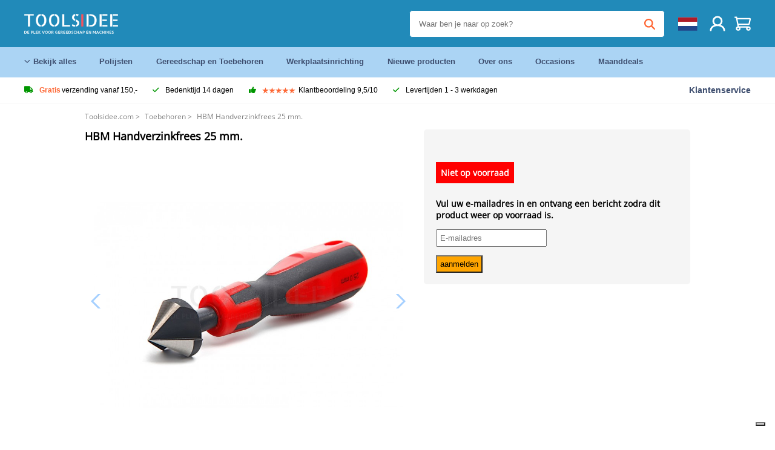

--- FILE ---
content_type: text/html; charset=UTF-8
request_url: https://toolsidee.com/product/hbm-handverzinkfrees-25-mm-verzinkfrezen-P2249.html
body_size: 12462
content:
<!DOCTYPE html>
<html lang="nl"><head>
	<!-- Server Side Tracking by Taggrs.io -->
	<script>(function(w,d,s,l,i){w[l]=w[l]||[];w[l].push({'gtm.start':new Date().getTime(),event:'gtm.js'});var f=d.getElementsByTagName(s)[0],j=d.createElement(s),dl=l!='dataLayer'?'&l='+l:'';j.async=true;j.src='https://sst.toolsidee.com/gtm.js?id='+i+dl;f.parentNode.insertBefore(j,f);})(window,document,'script','dataLayer','GTM-T72PCN5');</script>
	<!-- End Server Side Tracking by Taggrs.io -->		<meta http-equiv="content-type" content="text/html; charset=ISO-8859-1">
		<meta name="msvalidate.01" content="8B79E8F3F19F614C1AC90963E1431E4F" />
	<meta name="viewport" content="width=device-width, initial-scale=1.0, maximum-scale=1.0, minimum-scale=1.0"/>
	<meta name="theme-color" content="#218ab9">
 	<link rel="icon" type="image/vnd.microsoft.icon" href="/img/favicon.ico">
  	<link rel="shortcut icon" type="image/x-icon" href="/img/favicon.ico">
  	<meta name="viewport" content="width=device-width, initial-scale=1.0" />
<style>
	 /* cyrillic-ext */
	 @font-face {
	   font-family: 'Open Sans';
	   font-style: normal;
	   font-weight: 400;
	   font-stretch: 100%;
	   src: url(/fonts/memSYaGs126MiZpBA-UvWbX2vVnXBbObj2OVZyOOSr4dVJWUgsjZ0B4taVIGxA.woff2) format('woff2');
	   unicode-range: U+0460-052F, U+1C80-1C88, U+20B4, U+2DE0-2DFF, U+A640-A69F, U+FE2E-FE2F;
	   font-display: swap;
	 }
	 /* cyrillic */
	 @font-face {
	   font-family: 'Open Sans';
	   font-style: normal;
	   font-weight: 400;
	   font-stretch: 100%;
	   src: url(/fonts/memSYaGs126MiZpBA-UvWbX2vVnXBbObj2OVZyOOSr4dVJWUgsjZ0B4kaVIGxA.woff2) format('woff2');
	   unicode-range: U+0301, U+0400-045F, U+0490-0491, U+04B0-04B1, U+2116;
	   font-display: swap;
	 }
	 /* greek-ext */
	 @font-face {
	   font-family: 'Open Sans';
	   font-style: normal;
	   font-weight: 400;
	   font-stretch: 100%;
	   src: url(/fonts/memSYaGs126MiZpBA-UvWbX2vVnXBbObj2OVZyOOSr4dVJWUgsjZ0B4saVIGxA.woff2) format('woff2');
	   unicode-range: U+1F00-1FFF;
	   font-display: swap;
	 }
	 /* greek */
	 @font-face {
	   font-family: 'Open Sans';
	   font-style: normal;
	   font-weight: 400;
	   font-stretch: 100%;
	   src: url(/fonts/memSYaGs126MiZpBA-UvWbX2vVnXBbObj2OVZyOOSr4dVJWUgsjZ0B4jaVIGxA.woff2) format('woff2');
	   unicode-range: U+0370-03FF;
	   font-display: swap;
	 }
	 /* hebrew */
	 @font-face {
	   font-family: 'Open Sans';
	   font-style: normal;
	   font-weight: 400;
	   font-stretch: 100%;
	   src: url(/fonts/memSYaGs126MiZpBA-UvWbX2vVnXBbObj2OVZyOOSr4dVJWUgsjZ0B4iaVIGxA.woff2) format('woff2');
	   unicode-range: U+0590-05FF, U+200C-2010, U+20AA, U+25CC, U+FB1D-FB4F;
	   font-display: swap;
	 }
	 /* vietnamese */
	 @font-face {
	   font-family: 'Open Sans';
	   font-style: normal;
	   font-weight: 400;
	   font-stretch: 100%;
	   src: url(/fonts/memSYaGs126MiZpBA-UvWbX2vVnXBbObj2OVZyOOSr4dVJWUgsjZ0B4vaVIGxA.woff2) format('woff2');
	   unicode-range: U+0102-0103, U+0110-0111, U+0128-0129, U+0168-0169, U+01A0-01A1, U+01AF-01B0, U+0300-0301, U+0303-0304, U+0308-0309, U+0323, U+0329, U+1EA0-1EF9, U+20AB;
	   font-display: swap;
	 }
	 /* latin-ext */
	 @font-face {
	   font-family: 'Open Sans';
	   font-style: normal;
	   font-weight: 400;
	   font-stretch: 100%;
	   src: url(/fonts/memSYaGs126MiZpBA-UvWbX2vVnXBbObj2OVZyOOSr4dVJWUgsjZ0B4uaVIGxA.woff2) format('woff2');
	   unicode-range: U+0100-02AF, U+0304, U+0308, U+0329, U+1E00-1E9F, U+1EF2-1EFF, U+2020, U+20A0-20AB, U+20AD-20CF, U+2113, U+2C60-2C7F, U+A720-A7FF;
	   font-display: swap;
	 }
	 /* latin */
	 @font-face {
	   font-family: 'Open Sans';
	   font-style: normal;
	   font-weight: 400;
	   font-stretch: 100%;
	   src: url(/fonts/memSYaGs126MiZpBA-UvWbX2vVnXBbObj2OVZyOOSr4dVJWUgsjZ0B4gaVI.woff2) format('woff2');
	   unicode-range: U+0000-00FF, U+0131, U+0152-0153, U+02BB-02BC, U+02C6, U+02DA, U+02DC, U+0304, U+0308, U+0329, U+2000-206F, U+2074, U+20AC, U+2122, U+2191, U+2193, U+2212, U+2215, U+FEFF, U+FFFD;
	   font-display: swap;
	 }

	 </style>
	<link rel="stylesheet" href="/css/stylesheet.css?ver=265" type="text/css" />
	<link rel="stylesheet" href="/css/mobile_css.css?ver=243" type="text/css" />

	<style>
	.products .product .add_to_cart_info
	{
		background:url('/img/koop_nu_knop_info.png') no-repeat;	}

	.products .product .add_to_cart_info:hover
	{
		background:url('/img/koop_nu_knop_info-hover.png') no-repeat;	}

	.add_to_cart_big
	{
		background:url(/img/koop_nu_groot.png) no-repeat;	}

	.add_to_cart_big:hover
	{
		background:url(/img/koop_nu_groot_hover.png) no-repeat;	}
</style>

	<style>
	@media only screen and (max-width: 360px)
	{
		.h1_afrekenen
		{
			font-size: 16px !important;
		}
	}
	</style>

<title>HBM Handverzinkfrees 25 mm. - Verzinkfrezen -</title>
<META NAME="KEYWORDS" CONTENT="">
<META NAME="DESCRIPTION" CONTENT="Bestel de HBM Handverzinkfrees 25 mm. bij Toolsidee. Op voorraad! levering 1-2 werkdagen. Toolsidee: Voor al uw professioneel gereedschap.">
<meta property="og:type" content="product" />
<meta property="og:title" content="HBM Handverzinkfrees 25 mm." />
<meta property="og:site_name" content="https://toolsidee.com" />

<meta property="og:url" content="https://toolsidee.com/product/hbm-handverzinkfrees-25-mm-verzinkfrezen-P2249.html" />
<meta property="og:description" content="Bestel de HBM Handverzinkfrees 25 mm. bij Toolsidee. Op voorraad! levering 1-2 werkdagen. Toolsidee: Voor al uw professioneel gereedschap." />
<meta property="og:image" content="https://toolsidee.nl/img/p/2/4/3/2/6/24326-home_default.jpg" />


<link rel="canonical" href="https://toolsidee.com/product/hbm-handverzinkfrees-25-mm-verzinkfrezen-P2249.html">

<link rel="alternate" href="https://toolsidee.com/product/hbm-handverzinkfrees-25-mm-verzinkfrezen-P2249.html" hreflang="nl">
<link rel="alternate" href="https://toolsidee.de/product/hbm-handsenker-25-mm-senken-P2249.html" hreflang="de">
<link rel="alternate" href="https://toolsidee.fr/product/hbm-poignee-manuelle-25-mm-P2249.html" hreflang="fr">
<link rel="alternate" href="https://toolsidee.es/product/hbm-handverzinkfrees-25-mm-P2249.html" hreflang="es">
<link rel="alternate" href="https://toolsidee.co.uk/product/hbm-hand-operated-handle-25-mm-P2249.html" hreflang="en-gb">
<link rel="alternate" href="https://toolsidee.it/product/svasatore-manuale-hbm-svasatore-25-mm-P2249.html" hreflang="it">
<link rel="alternate" href="https://toolsidee.net/product/hbm-nedsk-aelig-rende-kutter-25-mm-P2249.html" hreflang="nb">
<link rel="alternate" href="https://verktygide.se/product/hbm-manuell-forskjutning-25-mm-P2249.html" hreflang="sv">
<link rel="alternate" href="https://toolsidee.dk/product/hbm-manuel-fors-aelig-nkesk-aelig-rer-25-mm-P2249.html" hreflang="da">
<link rel="alternate" href="https://toolsidee.ie/product/hbm-hand-operated-handle-25-mm-P2249.html" hreflang="en-ie">
<link rel="alternate" href="https://toolsidee.fi/product/hbm-kasi-upotusleikkuri-25-mm-P2249.html" hreflang="fi">
<link rel="alternate" href="https://toolsidee.ie/product/hbm-hand-operated-handle-25-mm-P2249.html" hreflang="x-default">

<script src="https://ajax.googleapis.com/ajax/libs/jquery/3.7.1/jquery.min.js"></script>
<link rel="stylesheet" href="/css/jquery-fancybox.min.css?ver=4" />
<script src="/js/jquery-fancyboxjs.js"></script>
<script>
$(document).ready(function(){
    $(".logo_shopping_cart").click(function(){
        $(".hidden_content_shop").toggle();
    });
     $("#ajax_change_shopping_cart_ex").click(function(){
        $(".hidden_content_shop").toggle();
    });

     $("#passwd_vergeten_link").click(function(){
        $("#passwd_vergeten_div").toggle();
    });

     $(".gekozen_lang").click(function(){
        $(".language_selector_div").toggle();
    });



	$(".fullwidth_page").click(function(){
		$(".hidden_content_shop").hide();
		$(".language_selector_div").hide();
	});

	$(".extra_div_header").click(function(){
		$(".language_selector_div").hide();
	});

      $(".container").click(function(){
         $("#search-result-container").hide();
    });

});
</script>
<script type="text/javascript">
	var _iub = _iub || [];
	_iub.csConfiguration = {"askConsentAtCookiePolicyUpdate":true,"enableFadp":true,"enableLgpd":true,"enableUspr":true,"fadpApplies":true,"floatingPreferencesButtonDisplay":"bottom-right","lang":"nl","perPurposeConsent":true,"siteId":3486564,"usprApplies":true,"whitelabel":false,"cookiePolicyId":72386127,"i18n":{"nl":{"banner":{"title":"Wij gebruiken cookies","dynamic":{"body":"Wij maken gebruik van cookies en andere tracking-technologie�n om uw surfervaring op onze website te verbeteren, om gepersonaliseerde inhoud en advertenties te tonen, om ons websiteverkeer te analyseren en om te begrijpen waar onze bezoekers vandaan komen."}}}},"cookiePolicyUrl":"https://toolsidee.com/pagina/privacy-verklaring/11","privacyPolicyUrl":"https://toolsidee.com/pagina/privacy-verklaring/11","privacyPolicyNoticeAtCollectionUrl":"https://toolsidee.com/pagina/privacy-verklaring/11", "banner":{ "acceptButtonCaptionColor":"#FFFFFF","acceptButtonColor":"#0073CE","acceptButtonDisplay":true,"backgroundColor":"#FFFFFF","backgroundOverlay":true,"closeButtonDisplay":false,"customizeButtonCaptionColor":"#4D4D4D","customizeButtonColor":"#DADADA","customizeButtonDisplay":true,"explicitWithdrawal":true,"listPurposes":true,"rejectButtonCaptionColor":"#FFFFFF","rejectButtonColor":"#0073CE","rejectButtonDisplay":true,"textColor":"#000000" },"googleConsentMode": "template", "emitGtmEvents":true};
	</script>
	<script type="text/javascript" src="https://cs.iubenda.com/autoblocking/3486564.js"></script>
	<script type="text/javascript" src="//cdn.iubenda.com/cs/gpp/stub.js"></script>
	<script type="text/javascript" src="//cdn.iubenda.com/cs/iubenda_cs.js" charset="UTF-8" async></script><!-- Global site tag (gtag.js) - Google Ads: 940205312 -->
<!-- uitgezet door Taggrs <script async src="https://www.googletagmanager.com/gtag/js?id=AW-940205312"></script>-->
<script>
  window.dataLayer = window.dataLayer || [];
  function gtag(){dataLayer.push(arguments);}
  gtag('js', new Date());

  gtag('config', 'AW-940205312');
</script>

<script type="application/ld+json">
{
    "@context": "http://schema.org/",
    "@type": "Product",
    "@id": "https://toolsidee.com/product/hbm-handverzinkfrees-25-mm-verzinkfrezen-P2249.html",
    "name": "HBM Handverzinkfrees 25 mm.",
    "image": "https://toolsidee.nl/img/p/2/4/3/2/6/24326-home_default.jpg",
        "offers": {
        "@type": "Offer",
        "priceCurrency": "EUR",
        "price": "8.95",        "availability": "https://schema.org/OutOfStock",
        "itemCondition": "https://schema.org/NewCondition",
        "sku": "2249"    }
            ,"aggregateRating": {
            "@type": "AggregateRating",
            "bestRating": "10",
            "worstRating": "1",
            "ratingValue": "8.2",
            "reviewCount": "1818",
            "url":"https://www.kiyoh.com/reviews/1051181/toolsidee_nl"
        }
    }
</script>
		<meta name="robots" content="index,follow" />
	
	

<style>
.back-to-top {
	position: fixed;
	bottom: 80px;
	right: 10px;
	width: 64px;
	height: 64px;
	z-index: 9999;
	cursor: pointer;
	text-decoration: none;
	transition: opacity 0.2s ease-out;
	background-image: url(/images/top.png);
	display:none;
}
.back-to-top:hover{
	opacity: 0.7;
}

</style>

<style>
.blackfriday_marker
{
	display:none;
}


.blackfriday_marker.mob_marker_friday, .product .blackfriday_timer_prod
{
	display:none;
}


.product_afbeelding_area_mob .blackfriday_timer_prod.product_info_page
{
	z-index: 10;
	top: 280px;
	left: 10px;
}

</style>

<style>
.sa_title
{
	overflow: hidden;
	text-overflow: ellipsis;
	-webkit-line-clamp: 2;
	display: -webkit-box;
	-webkit-box-orient: vertical;
}

.close_b_mob_s
{
	display:none;
}

</style>
</head>

<style>
.sa_title
{
	overflow: hidden;
	text-overflow: ellipsis;
	-webkit-line-clamp: 2;
	display: -webkit-box;
	-webkit-box-orient: vertical;
}

.close_b_mob_s
{
	display:none;
}

</style>
<link rel="stylesheet" href="/css/header_css_new.css?ver=119" type="text/css" />
</head>
<body id="body_id" class="fixed_header_margin">

	<!-- Server Side Tracking by Taggrs.io (noscript) -->
	<noscript><iframe src="https://sst.toolsidee.com/ns.html?id=GTM-T72PCN5" height="0" width="0" style="display:none;visibility:hidden"></iframe></noscript>
	<!-- End Server Side Tracking by Taggrs.io (noscript) -->	<!-- begin header -->
	<header id="header-wrap" class="new_css fixed_header">

		<div class="header-top-block o_m_i">
			<div class="container_header d-flex justify-between">
				<div class="m-toggle">
				  <div class="bar1"></div>
				  <div class="bar2"></div>
				  <div class="bar3"></div>
				</div>
				<div class="logo_header"><a href="/"><img alt="" src="/img/logo.png" /></a></div>
				<div class="right-panel">
					<div class="inner d-flex align-center">
						<div class="webshop-panel d-flex ">
							<img src="/images/webshop-keurmerk2.png" class="keurmerk_desk" style="cursor:pointer;" onclick="window.open('https://www.keurmerk.info/nl/consumenten/webwinkel/?key=12463', '_blank');" alt="">							<div class="rating d-flex align-center">
																<div id="trustpilot_top_header">
									<!-- TrustBox widget - Micro Star -->
<div class="trustpilot-widget trustpilot_markerings_desk" data-locale="nl-NL" data-template-id="5419b732fbfb950b10de65e5" data-businessunit-id="63986a4ab79e39e3f87790ad" data-style-height="24px" data-style-width="100%" data-theme="dark">
  <a href="https://nl.trustpilot.com/review/toolsidee.com" target="_blank" rel="noopener">Trustpilot</a>
</div>
<!-- End TrustBox widget -->								</div>
															</div>
						</div>

						<div class="search">
							<form id="live-search" action="/zoeken/" class="styled" method="GET">
							     <input type="text" name="searchData" id="search-data" class="text-input search-data-live" id="filter1" placeholder="Waar ben je naar op zoek?" autocomplete="off" pattern=".{3,}" required />
							</form>
							<div class="search-results">
								<div class="search_result_inhoud">
									<div class="hits-container"></div>
								</div>
							</div>
						</div>
						<div class="language">
							<a><img src="/images/flag1.svg" class="lang_flag"></a>																																																																						
							<ul class="language-toggle">
																<li><a class="d-flex align-center" href="https://toolsidee.de/product/hbm-handsenker-25-mm-senken-P2249.html" hreflang="de"><img src="https://toolsidee.nl/img/l/6.jpg"> DE</a></li>								<li><a class="d-flex align-center" href="https://toolsidee.fr/product/hbm-poignee-manuelle-25-mm-P2249.html" hreflang="fr"><img src="https://toolsidee.nl/img/l/7.jpg"> FR</a></li>								<li><a class="d-flex align-center" href="https://toolsidee.ie/product/hbm-hand-operated-handle-25-mm-P2249.html" hreflang="en"><img src="https://toolsidee.com/img/ier_flag.jpg"> &euro; EN</a></li>								<li><a class="d-flex align-center" href="https://toolsidee.co.uk/product/hbm-hand-operated-handle-25-mm-P2249.html" hreflang="en"><img src="https://toolsidee.nl/img/l/8.jpg"> &#163; UK</a></li>								<li><a class="d-flex align-center" href="https://toolsidee.it/product/svasatore-manuale-hbm-svasatore-25-mm-P2249.html" hreflang="it"><img src="https://toolsidee.nl/img/l/10.jpg"> IT</a></li>								<li><a class="d-flex align-center" href="https://toolsidee.net/product/hbm-nedsk-aelig-rende-kutter-25-mm-P2249.html" hreflang="nb"><img src="https://toolsidee.com/img/norwegian_flag.png"> NO</a></li>								<li><a class="d-flex align-center" href="https://toolsidee.es/product/hbm-handverzinkfrees-25-mm-P2249.html" hreflang="es"><img src="https://toolsidee.com/img/es_flag.png"> ES</a></li>								<li><a class="d-flex align-center" href="https://verktygide.se/product/hbm-manuell-forskjutning-25-mm-P2249.html" hreflang="sv"><img src="https://toolsidee.com/img/se_flag.png"> SE</a></li>								<li><a class="d-flex align-center" href="https://toolsidee.dk/product/hbm-manuel-fors-aelig-nkesk-aelig-rer-25-mm-P2249.html" hreflang="da"><img src="https://toolsidee.com/img/dk_flag.png"> DA</a></li>								<li><a class="d-flex align-center" href="https://toolsidee.fi/product/hbm-kasi-upotusleikkuri-25-mm-P2249.html" hreflang="fi"><img src="https://toolsidee.com/img/fi_flag.png"> FI</a></li>							</ul>
						</div>
						<div class="webshop d-hide">
							<a href="https://www.keurmerk.info/nl/consumenten/webwinkel/?key=12463" target="_blank"><img src="/images/icon5.png" alt=""></a>						</div>
						<div class="user">
							<a href="/registreren/"><img src="/images/user.svg" alt=""></a>
						</div>
						<div class="cart" id="shopping_cart_content">
								<a href="/winkelwagen/">
		<img src="/images/shopping-cart.svg" alt="">
	</a>

	<div class="addToCart-details">
		<h4>Winkelmandje</h4>
	</div>
<script>
$("#klarna_widget_but").click(function(){
  $('#klarna_widget_area_iframe').attr('src', '/pay_klarna_product_page.php');
  $("#klarna_widget_area").show();
});
</script>
						</div>
					</div>
				</div>
			</div>
		</div>

				<div class="header-bottom-block">
			<div class="container_header">
				<nav class="nav-block">
					<ul class="d-flex align-center">
						<li><a href="#" class="expand_menu_large" data-target="sub_menu_desk_top1"><i class="fa-regular fa-angle-down"></i>  Bekijk alles</a>
							<div class="sub-menu">
								<div class="container_header">

								</div>
							</div>
						</li>
						<li><a href="/polijsten_C39_.html" class="o_m_i big_menu_item" data-item="2">Polijsten</a><div id="cont_item2_big_menu" class="sub-menu columns-3"></li>
						<li><a href="/gereedschap-en-toebehoren_C25_.html" class="o_m_i big_menu_item" data-item="3">Gereedschap en Toebehoren</a><div id="cont_item3_big_menu" class="sub-menu columns-3"></div></li>
						<li><a href="/werkplaatsinrichting_C48_.html" class="o_m_i big_menu_item" data-item="5">Werkplaatsinrichting</a><div id="cont_item5_big_menu" class="sub-menu columns-3"></div></li>
						<li><a href="/nieuwe-producten/" class="o_m_i">Nieuwe producten</a></li>
						<li><a href="#" class="o_m_i">Over ons</a>
							<div class="sub-menu columns-3">
								<div class="container_header">
									<div class="menu bbmenu smallmenu d-flex">
									<ul>
											<li><a href="/nieuwe-producten/"><i class="fa-solid fa-angle-right"></i>Nieuwe producten</a></li>
											<li><a href="/one-day-deals/"><i class="fa-solid fa-angle-right"></i>Maanddeals</a></li>
											<li><a href="/occasions_C562_.html"><i class="fa-solid fa-angle-right"></i>Occasions</a></li>
											<li><a href="/inloggen/"><i class="fa-solid fa-angle-right"></i>Inloggen</a></li>
											<li><a href="/inloggen/"><i class="fa-solid fa-angle-right"></i>Registreren</a></li>
									</ul>
									<ul>
											<li><a href="/pagina/betalen/5"><i class="fa-solid fa-angle-right"></i>Betalen</a></li>
											<li><a href="/pagina/over-ons/4"><i class="fa-solid fa-angle-right"></i>Over ons</a></li>
											<li><a href="/pagina/verzendkosten/6"><i class="fa-solid fa-angle-right"></i>Verzendkosten</a></li>
											<li><a href="/pagina/btw-vrij-leveren/10"><i class="fa-solid fa-angle-right"></i>BTW-vrij leveren</a></li>
											<li><a href="/pakket-volgen/"><i class="fa-solid fa-angle-right"></i>Pakket volgen</a></li>
									</ul>
									<ul>
											<li><a href="/winkelwagen/"><i class="fa-solid fa-angle-right"></i>Winkelwagen</a></li>
											<li><a href="/pagina/contact-opnemen/9"><i class="fa-solid fa-angle-right"></i>Contact opnemen</a></li>
											<li><a href="/pagina/algemene-voorwaarden/3"><i class="fa-solid fa-angle-right"></i>Algemene voorwaarden</a></li>
											<li><a href="/pagina/privacy-verklaring/11"><i class="fa-solid fa-angle-right"></i>Privacy verklaring</a></li>
											<li><a href="/pagina/impressum/17"><i class="fa-solid fa-angle-right"></i>Impressum</a></li>
									</ul>
									</div>
								</div>
							</div>
						</li>
						<li><a href="/occasions_C562_.html" class="o_m_i">Occasions</a></li>
						<li class="small_m_item_dis"><a href="/one-day-deals/" class="o_m_i">Maanddeals</a></li>
												<li>
						</li>
					</ul>
				</nav>
									<div class="search d-hide o_m_i">
					<form id="live-search" action="/zoeken/" class="styled" method="GET">
					     <input type="text" class="text-input search-data-live" name="searchData" id="filter3" placeholder="Waar ben je naar op zoek?" autocomplete="off" />
					</form>

					<div class="search-details " id="hits-container_header3" style="display:none;">
					</div>

				</div>
			</div>
		</div>

		<div class="sub_desk_menu_top hidden_subber_desk" id="sub_menu_desk_top1">
		</div>

		<div class="usp-block ">
			<div class="container_header d-flex justify-between align-center">
				<ul class="d-flex align-center ">
					<li><a class="d-flex align-center"><i class="fa-solid fa-truck"></i> <strong>Gratis</strong> verzending vanaf 150,-</a> </li>
					<li><a class="d-flex align-center"><i class="fa-solid fa-check"></i> Bedenktijd 14 dagen</a> </li>
					<li><a class="d-flex align-center"><i class="fa-solid fa-thumbs-up"></i><ul class="d-flex align-center">
						<li><img src="/images/star-orange.svg"> </li>
						<li><img src="/images/star-orange.svg"> </li>
						<li><img src="/images/star-orange.svg"> </li>
						<li><img src="/images/star-orange.svg"> </li>
						<li><img src="/images/star-orange.svg"> </li>
					</ul> Klantbeoordeling 9,5/10 </a> </li>
					<li><a class="d-flex align-center"><i class="fa-solid fa-check"></i>Levertijden  1 - 3 werkdagen</a> </li>
				</ul>
				<a href="/pagina/contact-opnemen/9" class="klantservice">Klantenservice</a>


				<div class="rating d-hide d-flex align-center ">
					<span>Uitstekend</span>
										<ul class="d-flex align-center">
						<li><a href="https://nl-be.trustpilot.com/review/toolsidee.nl" target="_blank"><img src="/images/star.svg" alt=""></a></li>
						<li><a href="https://nl-be.trustpilot.com/review/toolsidee.nl" target="_blank"><img src="/images/star.svg" alt=""></a></li>
						<li><a href="https://nl-be.trustpilot.com/review/toolsidee.nl" target="_blank"><img src="/images/star.svg" alt=""></a></li>
						<li><a href="https://nl-be.trustpilot.com/review/toolsidee.nl" target="_blank"><img src="/images/star.svg" alt=""></a></li>
						<li><a href="https://nl-be.trustpilot.com/review/toolsidee.nl" target="_blank"><img src="/images/star.svg" alt=""></a></li>
					</ul>
					<span><a href="https://nl-be.trustpilot.com/review/toolsidee.nl" target="_blank"><img src="/images/trustpilot-logo2.svg"></a></span>				</div>

			</div>
		</div>

		<div class="m-menu-toggle">
			<div class="top d-flex align-center justify-between">
				<span><img alt="" src="/img/logo.png" width="120" /></span>
				<div class="cross"><i class="fa-solid fa-xmark"></i></div>
							</div>
			<div class="header-bottom-block">
				<div class="container_header">
					<div class="search d-hide">
						<form id="live-search" action="/zoeken/" class="styled" method="GET">
						     <input type="text" class="text-input search-data-live" name="searchData" id="filter2" placeholder="Waar ben je naar op zoek?" autocomplete="off" />
						</form>

						<div class="search-details " id="hits-container_header2" style="display:none;">
						</div>

					</div>
				</div>
			</div>

			<div class="m-navigation" id="m-navigation">
			</div>
		</div>

	</header>
	<!-- finish header -->

	<div class="search_balk" id="mob_search_balk_use" style="box-sizing: border-box;">
		<div class="search_balk_content" style="box-sizing: border-box;">
			<div class="search_max_w_div" style="height: 100%; box-sizing: border-box;">

			<form action="/zoeken/" method="GET" style="display:none;" id="search_full_width_mob">
				<input type="text" pattern=".{3,}" required name="searchData" class="search-data-live" value placeholder="Waar ben je naar op zoek?" autocomplete="off">
				<button data-trackclickevent="Search without suggestion, Click" type="submit"></button>
				<a href="#" id="close_button_search" class="close_b_mob_s"><img src="/img/close_s_button_m2.png"></a>
			</form>
				<div class="search-results" style="box-sizing: border-box;">
					<div class="search_result_inhoud" style="box-sizing: border-box;">
						<div class="hits-container" style="box-sizing: border-box;"></div>
					</div>
				</div>
			</div>
		</div>
	</div>


		<div id="klarna_widget_area"><div class="iframe_content_klarna">
	<iframe src="about:blank" id="klarna_widget_area_iframe" frameborder="0"></iframe><a href="#" id="close_klarna">X sluiten</a></div></div>
		<div id="btw_widget_area"><div class="iframe_content_btw">
	<iframe src="about:blank" id="btw_widget_iframe" frameborder="0"></iframe><a href="#" id="close_btw">sluiten</a></div></div>


		<div id="main_website_div" class="fullwidth_page winkelwagen_pagina">
		<div class="product_p_full_width_container">

			<div class="content nosidebarprod">

<ol class="breadcrumbs" itemscope itemtype="http://schema.org/BreadcrumbList">
<li class="breadcrumbs_item" itemprop="itemListElement" itemscope="item" itemtype="http://schema.org/ListItem">
	<a href="/" class="link_breadcrumb" itemprop="item">
	<span itemprop="name">Toolsidee.com</span>
	<meta itemprop="position" content="1" />>
	</a>
</li>
<li class="breadcrumbs_item mob_bread" itemprop="itemListElement" itemscope="item" itemtype="http://schema.org/ListItem">
	<a href="/toebehoren_C472_.html" class="link_breadcrumb" itemprop="item" title="Toebehoren">
	<span class="arrow_left"><</span> <span itemprop="name">Toebehoren</span>
	<meta itemprop="position" content="2" />
	<span class="arrow_right">></span>
	</a>
</li>
<li class="breadcrumbs_item last_product_bread" itemprop="itemListElement" itemscope="item" itemtype="http://schema.org/ListItem">
	<span itemprop="name">HBM Handverzinkfrees 25 mm.</span>
	<meta itemprop="position" content="3" />
</li>
</ol>

				<style>
				#more_volume
				{
					color: #000;
					font-weight: bold;
					text-decoration:none;
					cursor:pointer;
				}

				.volume_buy_list
				{
					display:none;
				}

				.xzoom-thumbs-slider .back_but_slider, .xzoom-thumbs-slider .forward_but_slider
				{
					top: 37px !important;
				}
				</style>


																<div class="product_afbeelding_area">


				
												<script src="https://code.jquery.com/ui/1.12.1/jquery-ui.min.js"></script>
				<script>
				$( function() {
				$( "#product_tabs" ).tabs();

				$('.open-tab').click(function() {
					$('#product_tabs').tabs({active: 2});
				});

				$('.open-review').click(function() {
					$('#product_tabs').tabs({active: 1});
				});

				} );
				</script>
				<link rel="stylesheet" href="/swiper-master/dist/css/swiper.min.css">
				<h1 class="h1_product_mobile padding_extra_res">HBM Handverzinkfrees 25 mm.</h1>
												<div class="product_afbeelding_area_mob no_thumbs_product_foto padding_extra_res">
										<div class="swiper-container">
					<div class="swiper-wrapper">
					<div class="swiper-slide"><img src="https://toolsidee.nl/img/p/2/4/3/2/6/24326-large_default.jpg" data-fancybox="gallery" href="https://toolsidee.nl/img/p/2/4/3/2/6/24326-large_default.jpg" data-thumb="https://toolsidee.nl/img/p/2/4/3/2/6/24326-large_default.jpg" alt="HBM Handverzinkfrees 25 mm." title="HBM Handverzinkfrees 25 mm." ></div>

										</div>

					<div class="swiper-button-next"></div>
					<div class="swiper-button-prev"></div>
					<div class="swiper-pagination"></div>
					</div>
					<!--
					-->
									</div>

				<script src="/swiper-master/dist/js/swiper.min.js"></script>
								<script>
					  var swiper2 = new Swiper(".swiper-container", {
					    spaceBetween: 10,
					    navigation: {
					      nextEl: ".swiper-button-next",
					      prevEl: ".swiper-button-prev",
					    },
					  });
				  </script>

				  
				<div class="product_info_koop_nu">

					<div class="area_buy_box" id="area_buy_box_id">
						<div class="prijs_between_kader">
							<div class="kader_cer ">
																								<p style="background-color: red; color: #FFF; padding: 8px; font-size: 14px; font-weight: bold; display:inline-block; box-sizing: border-box; text-align:center; margin-bottom: 10px;">Niet op voorraad</p>
															</div>
													</div>

						
						

						
													<div style="font-size: 14px;">
							<form action="" method="POST">
								<p><b>Vul uw e-mailadres in en ontvang een bericht zodra dit product weer op voorraad is.</b></p>
								<p><input type="email" name="email_o" value="" style="padding: 5px;" placeholder="E-mailadres"><input type="hidden" name="product_email_id" value="2249"></p>
								<p><input type="submit" name="product_email" style="padding: 5px; background-color: orange; color: #000;" value="aanmelden"></p>
							</form>
							</div>
																									</div>

				</div>

				<style>
				.attribute_list_new
				{
					padding:0px;
					margin:0px;
					width: 100%;
				}

				.attribute_list_new li
				{
					margin:0px;
					padding:0px;
					display:block;
					width: 100%;
					box-sizing: border-box;
					padding: 10px;
					border: 1px solid #EEE;
					margin-bottom: 10px;
				}

				.attribute_list_new li select
				{
					margin:0px;
					padding:0px;
					height: 35px;
					padding-left: 7px;
					padding-right: 7px;
				}

				.attribute_list_new li .add_to_cart_big_new_var
				{
					margin-top: -1px;
					padding:0px;
					display:inline-block;
					background-color: #25b903;
					padding-left: 7px;
					padding-right: 7px;
					font-size: 12px;
					text-decoration:none;
					color: #FFF;
					box-sizing: border-box;
					text-align:center;
					border: 1px solid #239a07;
					border-bottom: 3px solid #239a07;
					height: 35px;
					margin-left: 10px;
					line-height: 30px;
					vertical-align:middle;
					font-weight: bold;

				}

				.attribute_list_new li .attribute_namea
				{
					display:block;
					width: 100%;
					padding-bottom: 10px;
				}

				.attribute_list_new li .prijs_var_atre
				{
					font-weight: bold;
					display:inline-block;
					min-width: 80px;
					font-size: 14px;
					line-height: 35px;
				}

				.attribute_list_new li .button_rechts_attr
				{
					display:inline-block;
					float:right;
				}

				.extra_tab_color.ui-state-active
				{
					background-color: #f2f7fc;
				}

				.extra_tab_color a
				{
					padding-right: 0px !important;
				}

				.extra_tab_color .select_lang_p_desc
				{
					background-color: #f2f7fc;
					border: 1px solid #037594;
					margin-right: 10px;
					padding: 10px;
					box-sizing: border-box;
				}

				#product_tabs .tabs_link_list li a
				{
					padding-top: 20px;
					padding-bottom: 20px;
				}


				</style>

				

				<ul class="product_omschrijving_label">
					<li>Omschrijving</li>
				</ul>


				<div id="product_tabs">
				  <ul class="tabs_link_list">
					<li class="extra_tab_color"><a href="#tabs-1">Productinformatie</a> <img src="https://toolsidee.nl/img/l/1.jpg" id="flag_change_des"> - <select id="change_p_description_d" class="select_lang_p_desc">
					<option value="26" >Danmark</option>
					<option value="2" >Deutsch</option>
					<option value="4" >English</option>
					<option value="11" >España</option>
					<option value="5" >italiano</option>
					<option value="3" >français</option>
					<option value="1" selected>Nederlands</option>
					<option value="7" >Norsk</option>
					<option value="24" >România</option>
					<option value="6" >Suomi</option>
					<option value="25" >Sverige</option>
					</select></li>
										<li><a href="#tabs-2" id="tab_beoorde">Reviews  </a></li>
															<li><a href="/pagina_only/betalen/5">Veilig betalen</a></li>
					<li><a href="/pagina_only/retour-sturen/13">Retour sturen</a></li>
					<li><a href="/pagina_only/btw-vrij-leveren/10">BTW 0 tarief</a></li>
				  </ul>
				  				  <div id="tabs-1" class="product_description_long ">
				  	<div >
				  					  					  					  	<p>
					Voorzien van softgrip voor extra grip en gebruiksgemak. <li style="margin:0px; padding:0px; list-style-type:none;"> <h3 style='padding: 10px; border-left: #004562 5px solid; background-color: #f5f5f5;'>Productspecificaties van de HBM Handverzinkfrees 25 mm. </h3> </li> <li style="margin:0px; padding:0px; list-style-type:none;" class='bg-color1 specsRow'> Maat 25 mm. </li> <li style="margin:0px; padding:0px; list-style-type:none;"> </li>					</p>
										<p>
										</p>
										<p>
					Artikelnummer: <strong>2249-E</strong>
					</p>


					

										</div>
					<div id="lees_meer_holder"></div>

									  </div>
				
				  <div id="tabs-2" class="reviews_product_niv">

				  	
				  						<p>

					<h3>Schrijf een review</h3>
					<p>Je helpt anderen met hun keuze door jouw ervaring te delen.</p>

					<form action="#tabs-2" method="POST">
						<p><select name="product_cijfer_f" required>
						<option value="">-- productcijfer --</option>
						<option value="1">1 - slecht</option>
						<option value="2">2</option>
						<option value="3">3</option>
						<option value="4">4</option>
						<option value="5">5</option>
						<option value="6">6 - voldoende</option>
						<option value="7">7</option>
						<option value="8">8</option>
						<option value="9">9</option>
						<option value="10">10 - uitstekend</option>
						</select>
						</p>


						<p><textarea name="ervaring_klant" placeholder="Waarom bevalt het product juist wel of niet?" required></textarea></p>

						<p><input type="text" name="product_ervaring_zin" placeholder="Jouw mening in 1 zin" required></p>

						<p><input type="email" name="email_adres_er" placeholder="E-mailadres" required></p>

						<p><input type="text" name="naam_er" placeholder="Jouw naam"></p>

						<p>Beantwoord de vraag: Wat is <img src="/images/rekensom.png"> ?</p>

						<p><input type="text" name="vraag_bot" placeholder="uitkomst" style="max-width: 100px;" required></p>


						<p><input type="submit" name="verstuur_pro_beor" value="Review versturen"></p>
					</form>
					</p>
									  </div>
								</div>


				

								<div class="product_info_below_suggest" style="margin-top: 10px;">
					<strong class="title">Gerelateerde producten</strong>
					<div class="slider mobile_cat_slider filled_with_products_slide slider_lijst">
													<div class="multiple"><a class="content_cat_m" href="/product/hbm-14-delige-combinatie-tapboor-en-bitset-met-bithouder-P6933.html"><center><img src="https://toolsidee.nl/img/p/1/1/9/6/4/3/119643-home_default.jpg" loading="lazy"></center><p>HBM 14 Delige Combinatie Tapboor en Bitset met Bithouder</p>

									<span class="price_holder_slide_prod"><s>20,74</s><br> 15,95</span>

									<span class="discount_offer">-30%</span></a>

									<a data-fancybox="added_b[6933]" data-type="ajax" data-src="/added_succes.php?product_id=6933" href="javascript:;" class="add_to_cart_n_box"></a></div><div class="multiple"><a class="content_cat_m" href="/product/hbm-535-x-100-x-20-mm-professionele-magnetische-profielmal-P16279.html"><center><img src="https://toolsidee.nl/img/p/1/7/5/8/4/8/175848-home_default.jpg" loading="lazy"></center><p>HBM 535 x 100 x 20 mm Professionele Magnetische Profielmal </p>

									<span class="price_holder_slide_prod"><s>22,04</s><br> 16,95</span>

									<span class="discount_offer">-30%</span></a>

									<a data-fancybox="added_b[16279]" data-type="ajax" data-src="/added_succes.php?product_id=16279" href="javascript:;" class="add_to_cart_n_box"></a></div>					</div>
				</div>
				
				<div id="mobile_posities3" style="margin-bottom: 10px; margin-top: -10px;">
								  <div>
				   <img src="/images/marker_mobile_positives.png"> <b>Gratis bezorging</b> vanaf 150,-				  </div>
								  <div>
				   <img src="/images/marker_mobile_positives.png"> Bedenktijd 14 dagen				  </div>
				  <div>
					<img src="/images/marker_mobile_positives.png"> <a href="/beoordelingen/"><img src="/img/stars_beoordeling_toolsidee.png" height="10"></a> Klantbeoordeling <strong>9,5</strong>/10
				  </div>
				  <div>
				   <img src="/images/marker_mobile_positives.png"> <strong>Levertijden</strong>  1 - 3 werkdagen				  </div>
				</div>

								<div class="product_info_below_suggest">
					<strong class="title">Bezoekers kochten ook</strong>
								<div class="slider mobile_cat_slider filled_with_products_slide slider_lijst">
											<div class="multiple"><a class="content_cat_m" href="/product/hbm-grote-trechter-4-liter-P4647.html"><center><img src="https://toolsidee.nl/img/p/9/1/1/1/8/91118-home_default.jpg" loading="lazy"></center><p>HBM Grote Trechter 4 Liter
</p>

								<span class="price_holder_slide_prod"><s>10,34</s><br> 7,95</span>

								<span class="discount_offer">-30%</span></a><a data-fancybox="added_b[4647]" data-type="ajax" data-src="/added_succes.php?product_id=4647" href="javascript:;" class="add_to_cart_n_box"></a></div><div class="multiple"><a class="content_cat_m" href="/product/hbm-16-delige-gatzagenset-gatzagen-en-gatzagensets-P332.html"><center><img src="https://toolsidee.nl/img/p/1/4/2/7/1427-home_default.jpg" loading="lazy"></center><p>HBM 16 Delige Gatzagenset</p>

								<span class="price_holder_slide_prod"><s>12,05</s><br> 10,95</span>

								<span class="discount_offer">-10%</span></a><a data-fancybox="added_b[332]" data-type="ajax" data-src="/added_succes.php?product_id=332" href="javascript:;" class="add_to_cart_n_box"></a></div><div class="multiple"><a class="content_cat_m" href="/product/hbm-pipe-tube-notcher-gatzagen-en-gatzagensets-P3427.html"><center><img src="https://toolsidee.nl/img/p/2/4/3/2/8/24328-home_default.jpg" loading="lazy"></center><p>HBM Pipe / Tube Notcher</p>

								<span class="price_holder_slide_prod"><s>49,14</s><br> 40,95</span>

								<span class="discount_offer">-20%</span></a><a data-fancybox="added_b[3427]" data-type="ajax" data-src="/added_succes.php?product_id=3427" href="javascript:;" class="add_to_cart_n_box"></a></div><div class="multiple"><a class="content_cat_m" href="/product/hbm-12-delige-kettingpons-en-klink-set-overige--P2113.html"><center><img src="https://toolsidee.nl/img/p/1/6/0/5/6/16056-home_default.jpg" loading="lazy"></center><p>HBM 12 Delige Kettingpons en klink Set</p>

								<span class="price_holder_slide_prod"><s>28,28</s><br> 20,95</span>

								<span class="discount_offer">-35%</span></a><a data-fancybox="added_b[2113]" data-type="ajax" data-src="/added_succes.php?product_id=2113" href="javascript:;" class="add_to_cart_n_box"></a></div><div class="multiple"><a class="content_cat_m" href="/product/hbm-universele-flenssleutel-pensleutel-voor-haakse-slijpers-van-15-tot-80-mm-P6962.html"><center><img src="https://toolsidee.nl/img/p/1/2/0/0/7/8/120078-home_default.jpg" loading="lazy"></center><p>HBM Universele Flenssleutel , Pensleutel voor Haakse Slijpers Van 15 tot 80 mm</p>

								<span class="price_holder_slide_prod"><s>8,33</s><br> 5,95</span>

								<span class="discount_offer">-40%</span></a><a data-fancybox="added_b[6962]" data-type="ajax" data-src="/added_succes.php?product_id=6962" href="javascript:;" class="add_to_cart_n_box"></a></div><div class="multiple"><a class="content_cat_m" href="/product/hbm-400-x-48t-cirkelzaagblad-voor-hout-asgat-30-P2225.html"><center><img src="https://toolsidee.nl/img/p/1/6/4/8/2/16482-home_default.jpg" loading="lazy"></center><p>HBM 400 x 48T Cirkelzaagblad voor Hout - ASGAT 30 mm.</p>

								<span class="price_holder_slide_prod"><s>30,73</s><br> 21,95</span>

								<span class="discount_offer">-40%</span></a><a data-fancybox="added_b[2225]" data-type="ajax" data-src="/added_succes.php?product_id=2225" href="javascript:;" class="add_to_cart_n_box"></a></div><div class="multiple"><a class="content_cat_m" href="/product/hbm-arbo-ce-beschermkap-voor-boormachine--P741.html"><center><img src="https://toolsidee.nl/img/p/5/0/3/1/5031-home_default.jpg" loading="lazy"></center><p>HBM ARBO / CE Beschermkap voor Boormachine / Freesmachine Model 2</p>

								<span class="price_holder_slide_prod"><s>97,13</s><br> 71,95</span>

								<span class="discount_offer">-35%</span></a><a data-fancybox="added_b[741]" data-type="ajax" data-src="/added_succes.php?product_id=741" href="javascript:;" class="add_to_cart_n_box"></a></div><div class="multiple"><a class="content_cat_m" href="/product/hbm-nozzle-voor-de-hbm-sbc-28-mobiele-straalketel-P4477.html"><center><img src="https://toolsidee.nl/img/p/8/8/5/9/5/88595-home_default.jpg" loading="lazy"></center><p>HBM Nozzle voor de HBM SBC 28 Mobiele Straalketel
</p>

								<span class="price_holder_slide_prod"><s>3,84</s><br> 2,95</span>

								<span class="discount_offer">-30%</span></a><a data-fancybox="added_b[4477]" data-type="ajax" data-src="/added_succes.php?product_id=4477" href="javascript:;" class="add_to_cart_n_box"></a></div><div class="multiple"><a class="content_cat_m" href="/product/hbm-4-delige-set-stelvoeten-trillingsdempers-m12-draad-125-kg-per-stuk-P6937.html"><center><img src="https://toolsidee.nl/img/p/1/1/9/7/0/3/119703-home_default.jpg" loading="lazy"></center><p>HBM 4 Delige Set Stelvoeten, Trillingsdempers M12 Draad - 125 Kg. Per stuk</p>

								<span class="price_holder_slide_prod"><s>10,74</s><br> 8,95</span>

								<span class="discount_offer">-20%</span></a><a data-fancybox="added_b[6937]" data-type="ajax" data-src="/added_succes.php?product_id=6937" href="javascript:;" class="add_to_cart_n_box"></a></div><div class="multiple"><a class="content_cat_m" href="/product/hbm-widia-zaagbladslijpmachine-P7294.html"><center><img src="https://toolsidee.nl/img/p/1/2/4/8/7/6/124876-home_default.jpg" loading="lazy"></center><p>HBM Widia Zaagbladslijpmachine</p>

								<span class="price_holder_slide_prod"><s>214,58</s><br> 158,95</span>

								<span class="discount_offer">-35%</span></a><a data-fancybox="added_b[7294]" data-type="ajax" data-src="/added_succes.php?product_id=7294" href="javascript:;" class="add_to_cart_n_box"></a></div><div class="multiple"><a class="content_cat_m" href="/product/hbm-arbo-ce-beschermkap-voor-boormachine--P310.html"><center><img src="https://toolsidee.nl/img/p/1/2/8/8/1288-home_default.jpg" loading="lazy"></center><p>HBM ARBO / CE Beschermkap voor Boormachine / Freesmachine Model 1</p>

								<span class="price_holder_slide_prod"><s>49,14</s><br> 40,95</span>

								<span class="discount_offer">-20%</span></a><a data-fancybox="added_b[310]" data-type="ajax" data-src="/added_succes.php?product_id=310" href="javascript:;" class="add_to_cart_n_box"></a></div><div class="multiple"><a class="content_cat_m" href="/product/hbm-euro-insteeknippel-1-4-P1420.html"><center><img src="https://toolsidee.nl/img/p/1/1/8/7/9/11879-home_default.jpg" loading="lazy"></center><p>HBM Euro Insteeknippel 1/4" Uitwendig</p>

								<span class="price_holder_slide_prod"><s>2,54</s><br> 1,95</span>

								<span class="discount_offer">-30%</span></a><a data-fancybox="added_b[1420]" data-type="ajax" data-src="/added_succes.php?product_id=1420" href="javascript:;" class="add_to_cart_n_box"></a></div><div class="multiple"><a class="content_cat_m" href="/product/hbm-68-mm-lashoek-klem-lasklem-model-2-P7281.html"><center><img src="https://toolsidee.nl/img/p/1/2/4/6/8/1/124681-home_default.jpg" loading="lazy"></center><p>HBM 68 mm Lashoek Klem, Lasklem - Model 2</p>

								<span class="price_holder_slide_prod"><s>9,85</s><br> 8,95</span>

								<span class="discount_offer">-10%</span></a><a data-fancybox="added_b[7281]" data-type="ajax" data-src="/added_succes.php?product_id=7281" href="javascript:;" class="add_to_cart_n_box"></a></div><div class="multiple"><a class="content_cat_m" href="/product/hbm-professioneel-leren-lasschort-107-x-67-cm-P6329.html"><center><img src="https://toolsidee.nl/img/p/1/1/0/6/0/3/110603-home_default.jpg" loading="lazy"></center><p>HBM Professioneel Leren Lasschort 107 x 67 cm.</p>

								<span class="price_holder_slide_prod"><s>29,33</s><br> 20,95</span>

								<span class="discount_offer">-40%</span></a><a data-fancybox="added_b[6329]" data-type="ajax" data-src="/added_succes.php?product_id=6329" href="javascript:;" class="add_to_cart_n_box"></a></div><div class="multiple"><a class="content_cat_m" href="/product/hultafors-talmeter-markeermeter-2m-P20322.html"><center><img src="https://toolsidee.nl/img/p/2/0/6/7/4/8/206748-home_default.jpg" loading="lazy"></center><p>Hultafors Talmeter Markeermeter 2m</p>

								<span class="price_holder_slide_prod"><s>24,15</s><br> 21,95</span>

								<span class="discount_offer">-10%</span></a><a data-fancybox="added_b[20322]" data-type="ajax" data-src="/added_succes.php?product_id=20322" href="javascript:;" class="add_to_cart_n_box"></a></div><div class="multiple"><a class="content_cat_m" href="/product/hultafors-talmeter-markeermeter-3m-P20320.html"><center><img src="https://toolsidee.nl/img/p/2/0/6/7/3/9/206739-home_default.jpg" loading="lazy"></center><p>Hultafors Talmeter Markeermeter 3m</p>

								<span class="price_holder_slide_prod"><s>39,13</s><br> 27,95</span>

								<span class="discount_offer">-40%</span></a><a data-fancybox="added_b[20320]" data-type="ajax" data-src="/added_succes.php?product_id=20320" href="javascript:;" class="add_to_cart_n_box"></a></div><div class="multiple"><a class="content_cat_m" href="/product/pica-pica-refill-ink-black-P21719.html"><center><img src="https://toolsidee.nl/img/p/2/1/2/7/3/0/212730-home_default.jpg" loading="lazy"></center><p>Pica Pica Refill Ink, black</p>

								<span class="price_holder_slide_prod"><s>8,75</s><br> 7,95</span>

								<span class="discount_offer">-10%</span></a><a data-fancybox="added_b[21719]" data-type="ajax" data-src="/added_succes.php?product_id=21719" href="javascript:;" class="add_to_cart_n_box"></a></div><div class="multiple"><a class="content_cat_m" href="/product/multiblade-schuurpapier-mb185-93x185mm-k120-10-vellen-P19723.html"><center><img src="https://toolsidee.nl/img/p/2/0/4/4/3/7/204437-home_default.jpg" loading="lazy"></center><p>Multiblade Schuurpapier MB185 93x185mm K120 (10 vellen)</p>

								<span class="price_holder_slide_prod"><s>4,33</s><br> 3,94</span>

								<span class="discount_offer">-10%</span></a><a data-fancybox="added_b[19723]" data-type="ajax" data-src="/added_succes.php?product_id=19723" href="javascript:;" class="add_to_cart_n_box"></a></div>					</div>
				</div>
																<div class="product_info_below_suggest">
					<strong class="title">Laatst bekeken producten</strong>
										<div class="slider mobile_cat_slider filled_with_products_slide slider_lijst">
											</div>
				</div>
				


			</div>
		</div>
	</div>
	<script>
		$('#quantity_product').on('change', function() {
			var aLink2 = $('#klarna_widget_but_direct_buy');
			var aLink = $('#shopping_big_one'),
				selVal = $(this).val(),
				staticLink = $('#shopping_big_one').attr('href');
				staticLink2 = $('#klarna_widget_but_direct_buy').attr('href');
				//alert(selVal)
			$(aLink).attr('href', staticLink + "&aantal=" + selVal);
			$(aLink2).attr('href', staticLink2 + "&aantal=" + selVal);
		})

		$('.quan_attr_mu').on('change', function() {
			var aLink = $('#shopping_big_attri'),
				selVal = $(this).val(),
				id_link = $(this).attr('id'),
				new_link = '#shopping_'+id_link,
				staticLink = $(new_link).attr('href');
			$(new_link).attr('href', staticLink + "&aantal=" + selVal);
		})

		document.addEventListener("DOMContentLoaded", function () {
		    var selectElement = document.getElementById("change_p_description_d");
		    var resultaatDiv = document.getElementById("tabs-1");
		    var afbeeldingElement = document.getElementById("flag_change_des"); // Voeg deze regel toe

		    selectElement.addEventListener("change", function () {
			var geselecteerdeOptie = selectElement.value;

			// Maak een AJAX-verzoek om de tekst uit een PHP-bestand te halen
			var xhr = new XMLHttpRequest();
			xhr.onreadystatechange = function () {
			    if (xhr.readyState === 4 && xhr.status === 200) {
			    	var response = JSON.parse(xhr.responseText);
				resultaatDiv.innerHTML = response.tekst;
				afbeeldingElement.src = response.afbeelding; // Wijzig de afbeeldingsbron
			    }
			};
			xhr.open("GET", "/description_other_lang.php?optie=2249&lang_om_n=" + geselecteerdeOptie, true);
			xhr.send();
		    });
		});
	</script>
			
	<div class="posities_balk_onder">
		<div id="mobile_posities2">
			<!-- TrustBox widget - Micro Star -->
<div class="trustpilot-widget trustpilot_markerings" data-locale="nl-NL" data-template-id="5419b732fbfb950b10de65e5" data-businessunit-id="6392e49f097c0df583319981" data-style-height="24px" data-style-width="100%" data-theme="light">
  <a href="https://nl.trustpilot.com/review/toolsidee.it" target="_blank" rel="noopener">Trustpilot</a>
</div>
<!-- End TrustBox widget -->						  <div>
			   <img src="/images/marker_mobile_positives.png"> <b>Gratis bezorging</b> vanaf 150,-			  </div>
			  <!-- TrustBox widget - Micro Star -->
<div class="trustpilot-widget trustpilot_markerings" data-locale="nl-NL" data-template-id="5419b732fbfb950b10de65e5" data-businessunit-id="6392e49f097c0df583319981" data-style-height="24px" data-style-width="100%" data-theme="light">
  <a href="https://nl.trustpilot.com/review/toolsidee.it" target="_blank" rel="noopener">Trustpilot</a>
</div>
<!-- End TrustBox widget -->			 			  <div>
			   <img src="/images/marker_mobile_positives.png"> Bedenktijd 14 dagen			  </div>
			<!-- TrustBox widget - Micro Star -->
<div class="trustpilot-widget trustpilot_markerings" data-locale="nl-NL" data-template-id="5419b732fbfb950b10de65e5" data-businessunit-id="6392e49f097c0df583319981" data-style-height="24px" data-style-width="100%" data-theme="light">
  <a href="https://nl.trustpilot.com/review/toolsidee.it" target="_blank" rel="noopener">Trustpilot</a>
</div>
<!-- End TrustBox widget -->			  <div>
			   <img src="/images/marker_mobile_positives.png"> <strong>Levertijden</strong>  1 - 3 werkdagen			  </div>
		</div>
	</div>
	
	<div class="footer_container_new_css">


		<div class="footer_content">

			<div class="onsbedrijf_footer">
				<h4>Ons bedrijf</h4>
				<ul>
					<li><a href="/pagina/algemene-voorwaarden/3">Algemene voorwaarden</a></li>
					<li><a href="/pagina/impressum/17">Impressum</a></li>
					<li><a href="/pagina/verzendkosten/6">Verzendkosten</a></li>
					<li><a href="/pagina/retour-sturen/8">Retour sturen</a></li>
				</ul>
			</div>

			<div class="contact_footer">
				<h4>Contact gegevens</h4>
				<p>De Goudse Gereedschaphandel B.V.</p>
				<p>Dirk Verheulweg 158</p>
				<p>2742 JR Waddinxveen, Nederland</p>
				<p>KVK nr. 86249959</p>
				<div class="contact_show_mob">
					<p>Telefoonnummer: <a href="tel:0031182787368">+31 (0)182787368</a></p>
					<p>E-mail: <a href="/pagina/contact-opnemen/9">support@toolsidee.com</a></p>
				</div>
			</div>
			<div class="hulp_nodig">
				<img src="/img/handy_men_help.png" loading="lazy">
				<span class="titel_hulp">Hulp nodig?</span>
				<span class="bel_hulp">Bel ons op <a href="tel:0031182787368">+31(0)182787368</a></span>
				<span class="email_hulp">of mail <a href="/pagina/contact-opnemen/9">support@toolsidee.com</a></span>
			</div>


		</div>

		<div class="mobile_payments_options"><img src="/img/payment_list_big_nl.jpg" loading="lazy"></div>


	</div>

			<script type="text/javascript" src="/slick/slick.min.js"></script>
	<script type="text/javascript" src="/js/custom_list_mod5.js?ver=139" defer></script>
		<script>
	$(document).ready(function() {
	  var tekstElement = $("#product_omschrijving_alle_info");
	  var tekst = tekstElement.html();

	  if (tekst.length > 600 && $(document.body).height() > 300) {
	    var korteTekst = tekst.slice(0, 600);
	    var restTekst = tekst.slice(600);

		var leesMeerContainer = '<div class="lees-meer-container"><a class="lees-meer-link">&#11167; meer lezen</a><a class="lees-minder-link">&#11165; minder lezen</a></div>';

		var lees_meer_holder = $("#lees_meer_holder");

		lees_meer_holder.html(leesMeerContainer);


	    tekstElement.html(korteTekst);

	    $(".lees-meer-link").click(function(){
		tekstElement.html(korteTekst + restTekst);
		$(".lees-minder-link").css("display", "inline");
		$(".lees-meer-link").css("display", "none");
		$("#fadeout_id").removeClass("fadeout");
	    });

	    $(".lees-minder-link").click(function(){
		tekstElement.html(korteTekst);
		$(".lees-minder-link").css("display", "none");
		$(".lees-meer-link").css("display", "inline");
		$("#fadeout_id").addClass("fadeout");
	    });

	    $(".lees-minder-link").css("display", "none");

	  }
	  else
	  {
		$("#fadeout_id").removeClass("fadeout");
	  }
	});
	</script>
	
<a href="#" class="back-to-top"></a>
<script src="/js/header-functions.js?ver=204"></script>
<link rel="stylesheet" type="text/css" href="/slick/slick.css"/>
<link rel="stylesheet" type="text/css" href="/slick/slick-theme.css"/>
<link rel="stylesheet" type="text/css" href="/styles/all.min.css"/>

</body>
</html>


--- FILE ---
content_type: text/html; charset=UTF-8
request_url: https://toolsidee.com/bekijk_alles_menu.php
body_size: 7980
content:
				
				<div class="menu_container_desktop">
					<div class="first_menu_head">
						<ul class="head_menu_desk_ul">
							<li class="head_menu_desk"><a href="#" class="head_menu_desk_href">Compressoren <i class="fa-solid fa-angle-right"></i></a>
								<div class="menu_subs_not_show" style="display:block;">
									<div class="menu_subs_not_show_content">
										<div class="menu_subs_not_show_content_shad">
											<div class="column_desk_menu_spread">
																								<h5><a href="/airbrush_C12_.html" title="Airbrush">Airbrush</a></h5>
												<ul>
																										<li><a href="/airbrush-compressoren_C49_.html" title="Airbrush Compressoren">Airbrush Compressoren</a></li>
																												<li><a href="/airbrush-pistolen_C50_.html" title="Airbrush Pistolen">Airbrush Pistolen</a></li>
																												<li><a href="/airbrush-spuitcabines_C51_.html" title="Airbrush Spuitcabines">Airbrush Spuitcabines</a></li>
																												<li><a href="/airbrush-toebehoren_C52_.html" title="Airbrush Toebehoren">Airbrush Toebehoren</a></li>
																												<li><a href="/airbrush-verf-en-cleaner_C53_.html" title="Airbrush Verf en Cleaner">Airbrush Verf en Cleaner</a></li>
																										</ul>
											</div>
											<div class="column_desk_menu_spread">
																								<h5><a href="/compressoren_C18_.html" title="Compressoren">Compressoren</a></h5>
												<ul>
																										<li><a href="/benzine-aangedreven-compressoren_C95_.html" title="Benzine Aangedreven Compressoren">Benzine Aangedreven Compressoren</a></li>
																												<li><a href="/direct-aangedreven-compressoren_C96_.html" title="Direct Aangedreven Compressoren">Direct Aangedreven Compressoren</a></li>
																												<li><a href="/geluidgedempte-zuiger-compressor_C98_.html" title="Geluidgedempte Zuiger Compressor">Geluidgedempte Zuiger Compressor</a></li>
																												<li><a href="/low-noise-compressoren_C99_.html" title="Low Noise Compressoren">Low Noise Compressoren</a></li>
																												<li><a href="/luchtdrogers-voor-compressoren_C100_.html" title="Luchtdrogers voor Compressoren">Luchtdrogers voor Compressoren</a></li>
														</ul></div><div class="column_desk_menu_spread"><h5><a href="/compressoren_C18_.html" title="Compressoren">Compressoren</a></h5><ul>														<li><a href="/olieloze-compressoren_C101_.html" title="Olieloze Compressoren">Olieloze Compressoren</a></li>
																												<li><a href="/schroefcompressoren_C102_.html" title="Schroefcompressoren">Schroefcompressoren</a></li>
																												<li><a href="/snaar-aangedreven-compressoren_C103_.html" title="Snaar Aangedreven Compressoren">Snaar Aangedreven Compressoren</a></li>
																										</ul>
											</div>
											<div class="column_desk_menu_spread">
																								<h5><a href="/luchtgereedschap_C33_.html" title="Luchtgereedschap">Luchtgereedschap</a></h5>
												<ul>
																										<li><a href="/actieproducten-luchtgereedschap_C262_.html" title="Actieproducten Luchtgereedschap">Actieproducten Luchtgereedschap</a></li>
																												<li><a href="/bandenpompen_C263_.html" title="Bandenpompen">Bandenpompen</a></li>
																												<li><a href="/blaaspistolen_C264_.html" title="Blaaspistolen">Blaaspistolen</a></li>
																												<li><a href="/boormachines_C265_.html" title="Boormachines">Boormachines</a></li>
																												<li><a href="/krachtdoppensets_C266_.html" title="Krachtdoppensets">Krachtdoppensets</a></li>
														</ul></div><div class="column_desk_menu_spread"><h5><a href="/luchtgereedschap_C33_.html" title="Luchtgereedschap">Luchtgereedschap</a></h5><ul>														<li><a href="/luchtslangen-en-luchthaspels_C267_.html" title="Luchtslangen en Luchthaspels">Luchtslangen en Luchthaspels</a></li>
																												<li><a href="/overige_C268_.html" title="Overige">Overige</a></li>
																												<li><a href="/overige-machines_C269_.html" title="Overige Machines">Overige Machines</a></li>
																												<li><a href="/popnageltangen_C270_.html" title="Popnageltangen">Popnageltangen</a></li>
																												<li><a href="/reinigingspistolen-op-lucht_C271_.html" title="Reinigingspistolen op lucht">Reinigingspistolen op lucht</a></li>
														</ul></div><div class="column_desk_menu_spread"><h5><a href="/luchtgereedschap_C33_.html" title="Luchtgereedschap">Luchtgereedschap</a></h5><ul>														<li><a href="/roloc-opname-schuur-en-polijstschijven_C272_.html" title="Roloc Opname Schuur en polijstschijven">Roloc Opname Schuur en polijstschijven</a></li>
																												<li><a href="/schuurmachines_C273_.html" title="Schuurmachines">Schuurmachines</a></li>
																												<li><a href="/slagmoersleutels-en-slagratels_C274_.html" title="Slagmoersleutels en Slagratels">Slagmoersleutels en Slagratels</a></li>
																												<li><a href="/slijpmachines_C275_.html" title="Slijpmachines">Slijpmachines</a></li>
																												<li><a href="/snelkoppelingen-en-insteeknippels_C276_.html" title="Snelkoppelingen en Insteeknippels">Snelkoppelingen en Insteeknippels</a></li>
														</ul></div><div class="column_desk_menu_spread"><h5><a href="/luchtgereedschap_C33_.html" title="Luchtgereedschap">Luchtgereedschap</a></h5><ul>														<li><a href="/stiftslijpers_C277_.html" title="Stiftslijpers">Stiftslijpers</a></li>
																												<li><a href="/tackers-en-combitackers_C278_.html" title="Tackers en Combitackers">Tackers en Combitackers</a></li>
																												<li><a href="/verfspuiten_C279_.html" title="Verfspuiten">Verfspuiten</a></li>
																												<li><a href="/vochtafscheiders-en-olievernevelaars_C280_.html" title="Vochtafscheiders en Olievernevelaars">Vochtafscheiders en Olievernevelaars</a></li>
																										</ul>
											</div>



										</div>
									</div>
								</div>
							</li>
							<li class="head_menu_desk"><a href="#" class="head_menu_desk_href">Airco's & ventilatoren <i class="fa-solid fa-angle-right"></i></a>
								<div class="menu_subs_not_show">
									<div class="menu_subs_not_show_content">
										<div class="menu_subs_not_show_content_shad">
											<div class="column_desk_menu_spread">
																								<h5><a href="/airco-s-amp-ventilatoren_C554_.html" title="Airco's & ventilatoren">Airco's & ventilatoren</a></h5>
												<ul>
																										<li><a href="/airco-s_C561_.html" title="Airco's">Airco's</a></li>
																												<li><a href="/ventilatoren_C575_.html" title="ventilatoren">Ventilatoren</a></li>
																										</ul>
											</div>
										</div>
									</div>
								</div>
							</li>
							<li class="head_menu_desk"><a href="#" class="head_menu_desk_href">Buiten en tuin <i class="fa-solid fa-angle-right"></i></a>
								<div class="menu_subs_not_show">
									<div class="menu_subs_not_show_content">
										<div class="menu_subs_not_show_content_shad">
											<div class="column_desk_menu_spread">
																								<h5><a href="/buiten-en-tuin_C556_.html" title="Buiten en tuin">Buiten en tuin</a></h5>
												<ul>
																										<li><a href="/bewatering_C570_.html" title="Bewatering">Bewatering</a></li>
																												<li><a href="/bladblazers_C582_.html" title="Bladblazers">Bladblazers</a></li>
																												<li><a href="/freesmachines_C559_.html" title="Freesmachines">Freesmachines</a></li>
																												<li><a href="/grasmaaiers_C578_.html" title="Grasmaaiers">Grasmaaiers</a></li>
																												<li><a href="/haspels_C558_.html" title="Haspels">Haspels</a></li>
														</ul></div><div class="column_desk_menu_spread"><h5><a href="/buiten-en-tuin_C556_.html" title="Buiten en tuin">Buiten en tuin</a></h5><ul>														<li><a href="/houtklover_C583_.html" title="Houtklover">Houtklover</a></li>
																												<li><a href="/tuingereedschap_C557_.html" title="Tuingereedschap">Tuingereedschap</a></li>
																										</ul>
											</div>
											<div class="column_desk_menu_spread">
																								<h5><a href="/verlichting_C563_.html" title="Verlichting">Verlichting</a></h5>
												<ul>
																										<li><a href="/bewegingsmelders_C565_.html" title="Bewegingsmelders">Bewegingsmelders</a></li>
																												<li><a href="/binnenverlichting_C566_.html" title="Binnenverlichting">Binnenverlichting</a></li>
																												<li><a href="/buitenverlichting_C564_.html" title="Buitenverlichting">Buitenverlichting</a></li>
																												<li><a href="/lichtbronnen_C568_.html" title="Lichtbronnen">Lichtbronnen</a></li>
																												<li><a href="/overige_C569_.html" title="Overige">Overige</a></li>
																										</ul>
											</div>

										</div>
									</div>
								</div>
							</li>
							<li class="head_menu_desk"><a href="#" class="head_menu_desk_href">Electrisch Gereedschap <i class="fa-solid fa-angle-right"></i></a>
								<div class="menu_subs_not_show">
									<div class="menu_subs_not_show_content">
										<div class="menu_subs_not_show_content_shad">
											<div class="column_desk_menu_spread">
																								<h5><a href="/electrisch-gereedschap_C22_.html" title="Electrisch Gereedschap">Electrisch Gereedschap</a></h5>
												<ul>
																										<li><a href="/dewalt_C614_.html" title="DeWalt">DeWalt</a></li>
																												<li><a href="/drill-doctor_C104_.html" title="Drill Doctor">Drill Doctor</a></li>
																												<li><a href="/graphite_C615_.html" title="Graphite">Graphite</a></li>
																												<li><a href="/hbm-electrisch-gereedschap_C107_.html" title="HBM Electrisch Gereedschap">HBM Electrisch Gereedschap</a></li>
																												<li><a href="/hikoki_C612_.html" title="Hikoki">Hikoki</a></li>
														</ul></div><div class="column_desk_menu_spread"><h5><a href="/electrisch-gereedschap_C22_.html" title="Electrisch Gereedschap">Electrisch Gereedschap</a></h5><ul>														<li><a href="/hitachi_C108_.html" title="Hitachi">Hitachi</a></li>
																												<li><a href="/makita_C109_.html" title="Makita">Makita</a></li>
																												<li><a href="/master_C518_.html" title="Master">Master</a></li>
																												<li><a href="/metabo_C520_.html" title="Metabo">Metabo</a></li>
																												<li><a href="/steinel_C517_.html" title="Steinel">Steinel</a></li>
																										</ul>
											</div>
											<div class="column_desk_menu_spread">
																								<h5><a href="/ultrasoon-reinigers_C46_.html" title="Ultrasoon Reinigers ">Ultrasoon Reinigers </a></h5>
												<ul>
																										<li><a href="/reinigings-vloeistoffen_C359_.html" title="Reinigings Vloeistoffen">Reinigings Vloeistoffen</a></li>
																												<li><a href="/ultrasoon-reinigers_C360_.html" title="Ultrasoon Reinigers">Ultrasoon Reinigers</a></li>
																										</ul>
											</div>
										</div>
									</div>
								</div>
							</li>
							<li class="head_menu_desk"><a href="#" class="head_menu_desk_href">Gereedschapswagens <i class="fa-solid fa-angle-right"></i></a>
								<div class="menu_subs_not_show">
									<div class="menu_subs_not_show_content">
										<div class="menu_subs_not_show_content_shad">
											<div class="column_desk_menu_spread">
																								<h5><a href="/gereedschapswagens_C26_.html" title="Gereedschapswagens">Gereedschapswagens</a></h5>
												<ul>
																										<li><a href="/beta-gereedschapswagens_C199_.html" title="BETA Gereedschapswagens">BETA Gereedschapswagens</a></li>
																												<li><a href="/gereedschapskasten_C201_.html" title="Gereedschapskasten">Gereedschapskasten</a></li>
																												<li><a href="/gereedschapskasten-opzetkasten_C202_.html" title="Gereedschapskasten / Opzetkasten">Gereedschapskasten / Opzetkasten</a></li>
																												<li><a href="/gereedschapskoffers_C203_.html" title="Gereedschapskoffers">Gereedschapskoffers</a></li>
																												<li><a href="/gereedschapswagens-blauw_C204_.html" title="Gereedschapswagens BLAUW">Gereedschapswagens BLAUW</a></li>
														</ul></div><div class="column_desk_menu_spread"><h5><a href="/gereedschapswagens_C26_.html" title="Gereedschapswagens">Gereedschapswagens</a></h5><ul>														<li><a href="/gereedschapswagens-rood_C205_.html" title="Gereedschapswagens ROOD">Gereedschapswagens ROOD</a></li>
																												<li><a href="/gereedschapswagens-rvs_C206_.html" title="Gereedschapswagens RVS">Gereedschapswagens RVS</a></li>
																												<li><a href="/gereedschapswagens-zwart_C207_.html" title="Gereedschapswagens ZWART">Gereedschapswagens ZWART</a></li>
																												<li><a href="/gevulde-gereedschapswagens_C208_.html" title="GEVULDE Gereedschapswagens">GEVULDE Gereedschapswagens</a></li>
																												<li><a href="/haken-voor-gereedschapswanden_C209_.html" title="Haken voor gereedschapswanden">Haken voor gereedschapswanden</a></li>
														</ul></div><div class="column_desk_menu_spread"><h5><a href="/gereedschapswagens_C26_.html" title="Gereedschapswagens">Gereedschapswagens</a></h5><ul>														<li><a href="/inlays-voor-gereedschapswagens_C210_.html" title="Inlays voor Gereedschapswagens">Inlays voor Gereedschapswagens</a></li>
																												<li><a href="/modulaire-werkplaats-systemen_C212_.html" title="Modulaire Werkplaats Systemen">Modulaire Werkplaats Systemen</a></li>
																												<li><a href="/overige-gereedschapswagens_C213_.html" title="Overige Gereedschapswagens">Overige Gereedschapswagens</a></li>
																										</ul>
											</div>
											<div class="column_desk_menu_spread">
																								<h5><a href="/motorheftafels_C37_.html" title="Motorheftafels">Motorheftafels</a></h5>
												<ul>
																										<li><a href="/inrijwielklemmen_C301_.html" title="Inrijwielklemmen">Inrijwielklemmen</a></li>
																												<li><a href="/losse-voorwielklemmen_C302_.html" title="Losse Voorwielklemmen">Losse Voorwielklemmen</a></li>
																												<li><a href="/motorheftafels_C303_.html" title="Motorheftafels">Motorheftafels</a></li>
																												<li><a href="/motormovers_C304_.html" title="Motormovers">Motormovers</a></li>
																												<li><a href="/oprijplaten_C305_.html" title="Oprijplaten">Oprijplaten</a></li>
														</ul></div><div class="column_desk_menu_spread"><h5><a href="/motorheftafels_C37_.html" title="Motorheftafels">Motorheftafels</a></h5><ul>														<li><a href="/paddockstands_C306_.html" title="Paddockstands">Paddockstands</a></li>
																												<li><a href="/universele-motorliften_C307_.html" title="Universele Motorliften">Universele Motorliften</a></li>
																												<li><a href="/verrijdbare-werktafels_C308_.html" title="Verrijdbare Werktafels">Verrijdbare Werktafels</a></li>
																										</ul>
											</div>
										</div>
									</div>
								</div>
							</li>
							<li class="head_menu_desk"><a href="#" class="head_menu_desk_href">Gereedschap en Toebehoren <i class="fa-solid fa-angle-right"></i></a>
								<div class="menu_subs_not_show">
									<div class="menu_subs_not_show_content">
										<div class="menu_subs_not_show_content_shad">
											<div class="column_desk_menu_spread">
																								<h5><a href="/gereedschap-en-toebehoren_C25_.html" title="Gereedschap en Toebehoren">Gereedschap en Toebehoren</a></h5>
												<ul>
																										<li><a href="/afsteekhouders_C113_.html" title="Afsteekhouders">Afsteekhouders</a></li>
																												<li><a href="/aluminium-opbergdoosjes_C114_.html" title="Aluminium Opbergdoosjes">Aluminium Opbergdoosjes</a></li>
																												<li><a href="/arbo-cs-beschermkappen_C555_.html" title="ARBO / CS Beschermkappen">ARBO / CS Beschermkappen</a></li>
																												<li><a href="/assortimentsdozen_C115_.html" title="Assortimentsdozen">Assortimentsdozen</a></li>
																												<li><a href="/autogeen-las-en-hardsoldeertoestelen-en_C116_.html" title="Autogeen las en hardsoldeertoestelen en Soldeerbranders">Autogeen las en hardsoldeertoestelen en Soldeerbranders</a></li>
														</ul></div><div class="column_desk_menu_spread"><ul>														<li><a href="/automatische-tafelvoedingen_C117_.html" title="Automatische Tafelvoedingen">Automatische Tafelvoedingen</a></li>
																												<li><a href="/bandenlichters_C544_.html" title="bandenlichters">Bandenlichters</a></li>
																												<li><a href="/bankschroeven-en-aambeelden_C118_.html" title="Bankschroeven en Aambeelden">Bankschroeven en Aambeelden</a></li>
																												<li><a href="/batterijen_C119_.html" title="Batterijen">Batterijen</a></li>
																												<li><a href="/beitels-beitelsets-en-wisselplaten_C120_.html" title="Beitels, Beitelsets en wisselplaten">Beitels, Beitelsets en wisselplaten</a></li>
																												<li><a href="/bekleding-clip-sets_C121_.html" title="Bekleding Clip Sets">Bekleding Clip Sets</a></li>
														</ul></div><div class="column_desk_menu_spread"><ul>														<li><a href="/bijlen_C542_.html" title="Bijlen">Bijlen</a></li>
																												<li><a href="/bits-en-bitsets_C122_.html" title="Bits en Bitsets">Bits en Bitsets</a></li>
																												<li><a href="/boorkoppen_C123_.html" title="Boorkoppen">Boorkoppen</a></li>
																												<li><a href="/boormachines_C600_.html" title="Boormachines">Boormachines</a></li>
																												<li><a href="/boren-borensets-en-borencassettes_C125_.html" title="Boren, Borensets en Borencassettes">Boren, Borensets en Borencassettes</a></li>
																												<li><a href="/borenslijpmachines_C126_.html" title="Borenslijpmachines">Borenslijpmachines</a></li>
														</ul></div><div class="column_desk_menu_spread"><ul>														<li><a href="/buissnijders-en-pijpsnijders_C127_.html" title="Buissnijders en Pijpsnijders">Buissnijders en Pijpsnijders</a></li>
																												<li><a href="/decoupeerzaag-amp-toebehoren_C597_.html" title="Decoupeerzaag & toebehoren">Decoupeerzaag & toebehoren</a></li>
																												<li><a href="/diamantgereedschappen_C128_.html" title="Diamantgereedschappen">Diamantgereedschappen</a></li>
																												<li><a href="/digitale-uitleessystemen_C129_.html" title="Digitale Uitleessystemen">Digitale Uitleessystemen</a></li>
																												<li><a href="/doeken_C548_.html" title="Doeken">Doeken</a></li>
																												<li><a href="/doppensets-ratels-en-steeksleutels_C130_.html" title="Doppensets, Ratels en Steeksleutels ">Doppensets, Ratels en Steeksleutels </a></li>
														</ul></div><div class="column_desk_menu_spread"><ul>														<li><a href="/dremel-toebehoren_C131_.html" title="Dremel Toebehoren">Dremel Toebehoren</a></li>
																												<li><a href="/frezen-en-frezensets_C132_.html" title="Frezen en Frezensets">Frezen en Frezensets</a></li>
																												<li><a href="/gatzagen-en-gatzagensets_C133_.html" title="Gatzagen en Gatzagensets">Gatzagen en Gatzagensets</a></li>
																												<li><a href="/gereedschap-inlays-voor-gereedschapswagens_C134_.html" title="Gereedschap Inlays voor gereedschapswagens">Gereedschap Inlays voor gereedschapswagens</a></li>
																												<li><a href="/gereedschapskoffer_C598_.html" title="Gereedschapskoffer ">Gereedschapskoffer </a></li>
																												<li><a href="/hamers_C136_.html" title="Hamers">Hamers</a></li>
														</ul></div><div class="column_desk_menu_spread"><ul>														<li><a href="/handzeep_C539_.html" title="Handzeep">Handzeep</a></li>
																												<li><a href="/hangmotoren_C137_.html" title="Hangmotoren">Hangmotoren</a></li>
																												<li><a href="/hbm-kabelbinders-tie-wraps_C138_.html" title="HBM Kabelbinders / Tie-wraps">HBM Kabelbinders / Tie-wraps</a></li>
																												<li><a href="/hbm-opbergsystemen_C139_.html" title="HBM Opbergsystemen">HBM Opbergsystemen</a></li>
																												<li><a href="/hevelpomp_C545_.html" title="Hevelpomp">Hevelpomp</a></li>
																												<li><a href="/holpijpsets_C141_.html" title="Holpijpsets">Holpijpsets</a></li>
														</ul></div><div class="column_desk_menu_spread"><ul>														<li><a href="/hoonapparaten_C142_.html" title="Hoonapparaten">Hoonapparaten</a></li>
																												<li><a href="/inbussleutels-en-t-grepen_C143_.html" title="Inbussleutels en T-Grepen">Inbussleutels en T-Grepen</a></li>
																												<li><a href="/inspectiecamera-s-endoscoop_C144_.html" title="Inspectiecamera's / Endoscoop">Inspectiecamera's / Endoscoop</a></li>
																												<li><a href="/kartelapparaten_C145_.html" title="Kartelapparaten">Kartelapparaten</a></li>
																												<li><a href="/klauwplaten_C146_.html" title="Klauwplaten">Klauwplaten</a></li>
																												<li><a href="/klepveer-gereedschap_C596_.html" title="klepveer gereedschap">Klepveer gereedschap</a></li>
														</ul></div><div class="column_desk_menu_spread"><ul>														<li><a href="/koelpompen-en-koelpompsets_C147_.html" title="Koelpompen en Koelpompsets">Koelpompen en Koelpompsets</a></li>
																												<li><a href="/koevoet_C537_.html" title="Koevoet">Koevoet</a></li>
																												<li><a href="/kotterkoppen_C148_.html" title="Kotterkoppen">Kotterkoppen</a></li>
																												<li><a href="/lasdraad-lasstaven-en-elektroden_C149_.html" title="Lasdraad, Lasstaven en Elektroden">Lasdraad, Lasstaven en Elektroden</a></li>
																												<li><a href="/lashandschoenen_C150_.html" title="Lashandschoenen">Lashandschoenen</a></li>
																												<li><a href="/lasmagneten_C151_.html" title="Lasmagneten">Lasmagneten</a></li>
														</ul></div><div class="column_desk_menu_spread"><ul>														<li><a href="/lichaamsbescherming_C152_.html" title="Lichaamsbescherming">Lichaamsbescherming</a></li>
																												<li><a href="/lijmklemmen_C153_.html" title="Lijmklemmen">Lijmklemmen</a></li>
																												<li><a href="/lijmpistolen_C550_.html" title="Lijmpistolen">Lijmpistolen</a></li>
																												<li><a href="/loupe-gereedschappen_C154_.html" title="Loupe Gereedschappen">Loupe Gereedschappen</a></li>
																												<li><a href="/machineklemmen-en-boorklemmen_C155_.html" title="Machineklemmen en Boorklemmen">Machineklemmen en Boorklemmen</a></li>
																												<li><a href="/magneetgereedschappen_C156_.html" title="Magneetgereedschappen">Magneetgereedschappen</a></li>
														</ul></div><div class="column_desk_menu_spread"><ul>														<li><a href="/magneettafels-en-magneetblokken_C157_.html" title="Magneettafels en Magneetblokken">Magneettafels en Magneetblokken</a></li>
																												<li><a href="/markeerstiften_C574_.html" title="Markeerstiften">Markeerstiften</a></li>
																												<li><a href="/meedraaiende-centers-en-vaste-centers_C158_.html" title="Meedraaiende Centers en Vaste Centers">Meedraaiende Centers en Vaste Centers</a></li>
																												<li><a href="/meenemers_C159_.html" title="Meenemers">Meenemers</a></li>
																												<li><a href="/meetgereedschappen_C160_.html" title="Meetgereedschappen">Meetgereedschappen</a></li>
																												<li><a href="/messen-en-scharen_C161_.html" title="Messen en Scharen">Messen en Scharen</a></li>
														</ul></div><div class="column_desk_menu_spread"><ul>														<li><a href="/messenset_C547_.html" title="Messenset">Messenset</a></li>
																												<li><a href="/metselgereedschap_C510_.html" title="Metselgereedschap">Metselgereedschap</a></li>
																												<li><a href="/moerensplijters_C162_.html" title="Moerensplijters">Moerensplijters</a></li>
																												<li><a href="/moersleutels_C567_.html" title="Moersleutels">Moersleutels</a></li>
																												<li><a href="/momentsleutels-en-momentschroevendraaiers_C163_.html" title="Momentsleutels en Momentschroevendraaiers">Momentsleutels en Momentschroevendraaiers</a></li>
																												<li><a href="/multitool_C164_.html" title="Multitool">Multitool</a></li>
														</ul></div><div class="column_desk_menu_spread"><ul>														<li><a href="/olie-en-smeermiddelen_C165_.html" title="Olie en Smeermiddelen">Olie en Smeermiddelen</a></li>
																												<li><a href="/oliefiltersleutels-en-oliefiltersleutelsets_C166_.html" title="Oliefiltersleutels en Oliefiltersleutelsets">Oliefiltersleutels en Oliefiltersleutelsets</a></li>
																												<li><a href="/ontbramer_C543_.html" title="Ontbramer">Ontbramer</a></li>
																												<li><a href="/opspangereedschappen_C167_.html" title="Opspangereedschappen">Opspangereedschappen</a></li>
																												<li><a href="/opsteek-freesdoorns-en-vlakfreeshouders_C168_.html" title="Opsteek Freesdoorns en Vlakfreeshouders">Opsteek Freesdoorns en Vlakfreeshouders</a></li>
																												<li><a href="/opzetbekken-voor-in-de-bankschroef_C169_.html" title="Opzetbekken voor in de Bankschroef">Opzetbekken voor in de Bankschroef</a></li>
														</ul></div><div class="column_desk_menu_spread"><ul>														<li><a href="/overige_C170_.html" title="Overige">Overige</a></li>
																												<li><a href="/parallelsets_C171_.html" title="Parallelsets">Parallelsets</a></li>
																												<li><a href="/penuitdrijvers-doorslagen-drevels_C172_.html" title="Penuitdrijvers / Doorslagen / Drevels">Penuitdrijvers / Doorslagen / Drevels</a></li>
																												<li><a href="/pincetten-en-moduleerhaken_C175_.html" title="Pincetten en Moduleerhaken">Pincetten en Moduleerhaken</a></li>
																												<li><a href="/popnageltangen-en-popnagels_C176_.html" title="Popnageltangen en Popnagels">Popnageltangen en Popnagels</a></li>
																												<li><a href="/pullytrekkers-en-pullytrekkersets_C177_.html" title="Pullytrekkers en Pullytrekkersets">Pullytrekkers en Pullytrekkersets</a></li>
														</ul></div><div class="column_desk_menu_spread"><ul>														<li><a href="/roestoplosser_C553_.html" title="Roestoplosser">Roestoplosser</a></li>
																												<li><a href="/rolmaten_C546_.html" title="Rolmaten">Rolmaten</a></li>
																												<li><a href="/ruimers-en-ruimersets_C178_.html" title="Ruimers en Ruimersets">Ruimers en Ruimersets</a></li>
																												<li><a href="/schroefdraad-reparatiesets_C179_.html" title="Schroefdraad Reparatiesets">Schroefdraad Reparatiesets</a></li>
																												<li><a href="/schroevendraaiers-en-schroevendraaiersets_C180_.html" title="Schroevendraaiers en Schroevendraaiersets">Schroevendraaiers en Schroevendraaiersets</a></li>
																												<li><a href="/snelwisselhouders_C181_.html" title="Snelwisselhouders">Snelwisselhouders</a></li>
														</ul></div><div class="column_desk_menu_spread"><ul>														<li><a href="/snijmatten_C534_.html" title="Snijmatten">Snijmatten</a></li>
																												<li><a href="/snijplaathouders-en-wringijzers_C182_.html" title="Snijplaathouders en Wringijzers">Snijplaathouders en Wringijzers</a></li>
																												<li><a href="/snijplaten-en-snijplatensets_C183_.html" title="Snijplaten en Snijplatensets">Snijplaten en Snijplatensets</a></li>
																												<li><a href="/spanbanden_C184_.html" title="Spanbanden">Spanbanden</a></li>
																												<li><a href="/spanbanden_C524_.html" title="Spanbanden">Spanbanden</a></li>
																												<li><a href="/spantangen-en-spantanghouders_C185_.html" title="Spantangen en Spantanghouders">Spantangen en Spantanghouders</a></li>
														</ul></div><div class="column_desk_menu_spread"><ul>														<li><a href="/spiebaansteeksets_C186_.html" title="Spiebaansteeksets">Spiebaansteeksets</a></li>
																												<li><a href="/staalborstels_C535_.html" title="Staalborstels">Staalborstels</a></li>
																												<li><a href="/steeksleutels_C522_.html" title="Steeksleutels">Steeksleutels</a></li>
																												<li><a href="/stekkers-en-stekkerdozen_C187_.html" title="Stekkers en Stekkerdozen">Stekkers en Stekkerdozen</a></li>
																												<li><a href="/supports-en-hoogtesupports_C188_.html" title="Supports en Hoogtesupports">Supports en Hoogtesupports</a></li>
																												<li><a href="/tangen-en-scharen_C189_.html" title="Tangen en Scharen">Tangen en Scharen</a></li>
														</ul></div><div class="column_desk_menu_spread"><ul>														<li><a href="/tape_C536_.html" title="Tape">Tape</a></li>
																												<li><a href="/tape_C601_.html" title="Tape">Tape</a></li>
																												<li><a href="/tapkoppen-en-taphouders_C190_.html" title="Tapkoppen en Taphouders">Tapkoppen en Taphouders</a></li>
																												<li><a href="/tappen-en-tappensets_C191_.html" title="Tappen en Tappensets">Tappen en Tappensets</a></li>
																												<li><a href="/tegelsnijders_C577_.html" title="Tegelsnijders">Tegelsnijders</a></li>
																												<li><a href="/v-blokken_C192_.html" title="V-Blokken">V-Blokken</a></li>
														</ul></div><div class="column_desk_menu_spread"><ul>														<li><a href="/verdeelapparaten-en-tegencenters_C193_.html" title="Verdeelapparaten en Tegencenters">Verdeelapparaten en Tegencenters</a></li>
																												<li><a href="/verfkrabber_C541_.html" title="Verfkrabber">Verfkrabber</a></li>
																												<li><a href="/verlichting-en-lampen_C194_.html" title="Verlichting en Lampen">Verlichting en Lampen</a></li>
																												<li><a href="/verloophulzen_C195_.html" title="Verloophulzen">Verloophulzen</a></li>
																												<li><a href="/vijlen-en-vijlensets_C196_.html" title="Vijlen en Vijlensets">Vijlen en Vijlensets</a></li>
																												<li><a href="/wd-40_C560_.html" title="WD 40">WD 40</a></li>
														</ul></div><div class="column_desk_menu_spread"><ul>														<li><a href="/wetstenen_C197_.html" title="Wetstenen">Wetstenen</a></li>
																												<li><a href="/wielen-en-zwenkwielen_C198_.html" title="Wielen en Zwenkwielen">Wielen en Zwenkwielen</a></li>
																												<li><a href="/zaag_C540_.html" title="zaag">Zaag</a></li>
																												<li><a href="/zaagbladen-en-zaagbladensets_C140_.html" title="Zaagbladen en Zaagbladensets">Zaagbladen en Zaagbladensets</a></li>
																												<li><a href="/zijkniptang_C593_.html" title="Zijkniptang ">Zijkniptang </a></li>
																										</ul>
											</div>
										</div>
									</div>
								</div>
							</li>
							<li class="head_menu_desk"><a href="#" class="head_menu_desk_href">Houtbewerking <i class="fa-solid fa-angle-right"></i></a>
								<div class="menu_subs_not_show">
									<div class="menu_subs_not_show_content">
										<div class="menu_subs_not_show_content_shad">
											<div class="column_desk_menu_spread">
																								<h5><a href="/houtbewerking_C29_.html" title="Houtbewerking">Houtbewerking</a></h5>
												<ul>
																										<li><a href="/cirkelzaagmachines_C592_.html" title="Cirkelzaagmachines">Cirkelzaagmachines</a></li>
																												<li><a href="/combinatiemachines_C523_.html" title="Combinatiemachines">Combinatiemachines</a></li>
																												<li><a href="/figuurzaagmachines_C219_.html" title="Figuurzaagmachines">Figuurzaagmachines</a></li>
																												<li><a href="/houtdraaibanken_C221_.html" title="Houtdraaibanken">Houtdraaibanken</a></li>
																												<li><a href="/overige_C225_.html" title="Overige">Overige</a></li>
														</ul></div><div class="column_desk_menu_spread"><h5><a href="/houtbewerking_C29_.html" title="Houtbewerking">Houtbewerking</a></h5><ul>														<li><a href="/overige-machines_C508_.html" title="Overige machines">Overige machines</a></li>
																												<li><a href="/radiaal-en-afkortzaagmachines_C226_.html" title="Radiaal en Afkortzaagmachines">Radiaal en Afkortzaagmachines</a></li>
																												<li><a href="/rollenbanen-en-rolbokken_C227_.html" title="Rollenbanen en Rolbokken">Rollenbanen en Rolbokken</a></li>
																												<li><a href="/schuurmachine_C516_.html" title="Schuurmachine">Schuurmachine</a></li>
																												<li><a href="/stofafzuiginstallaties_C229_.html" title="Stofafzuiginstallaties">Stofafzuiginstallaties</a></li>
														</ul></div><div class="column_desk_menu_spread"><h5><a href="/houtbewerking_C29_.html" title="Houtbewerking">Houtbewerking</a></h5><ul>														<li><a href="/vlak-en-vandiktebanken_C513_.html" title="Vlak en Vandiktebanken">Vlak en Vandiktebanken</a></li>
																										</ul>
											</div>
											<div class="column_desk_menu_spread">
																								<h5><a href="/schuurmachines_C43_.html" title="Schuurmachines">Schuurmachines</a></h5>
												<ul>
																										<li><a href="/bandschuurmachines_C347_.html" title="Bandschuurmachines">Bandschuurmachines</a></li>
																												<li><a href="/combinatiemachines_C349_.html" title="Combinatiemachines">Combinatiemachines</a></li>
																												<li><a href="/overige_C350_.html" title="Overige">Overige</a></li>
																												<li><a href="/schijfschuurmachines_C351_.html" title="Schijfschuurmachines">Schijfschuurmachines</a></li>
																										</ul>
											</div>
										</div>
									</div>
								</div>
							</li>
							<li class="head_menu_desk"><a href="#" class="head_menu_desk_href">Kolomboormachines en Magneetboormachines <i class="fa-solid fa-angle-right"></i></a>
								<div class="menu_subs_not_show">
									<div class="menu_subs_not_show_content">
										<div class="menu_subs_not_show_content_shad">
											<div class="column_desk_menu_spread">
																								<h5><a href="/kolomboormachines-en-magneetboormachines_C31_.html" title="Kolomboormachines en Magneetboormachines">Kolomboormachines en Magneetboormachines</a></h5>
												<ul>
																										<li><a href="/arbo-ce-beschermkappen_C236_.html" title="ARBO / CE Beschermkappen">ARBO / CE Beschermkappen</a></li>
																												<li><a href="/hbm-kolomboormachines_C237_.html" title="HBM Kolomboormachines">HBM Kolomboormachines</a></li>
																												<li><a href="/industriele-tandwiel-aangedreven-kolomboormachines_C238_.html" title="Industriële Tandwiel Aangedreven Kolomboormachines">Industriële Tandwiel Aangedreven Kolomboormachines</a></li>
																												<li><a href="/magneetboormachines_C239_.html" title="Magneetboormachines">Magneetboormachines</a></li>
																										</ul>
											</div>
										</div>
									</div>
								</div>
							</li>
							<li class="head_menu_desk"><a href="#" class="head_menu_desk_href">Lassen en Solderen <i class="fa-solid fa-angle-right"></i></a>
								<div class="menu_subs_not_show">
									<div class="menu_subs_not_show_content">
										<div class="menu_subs_not_show_content_shad">
											<div class="column_desk_menu_spread">
																								<h5><a href="/lassen-en-solderen_C32_.html" title="Lassen en Solderen">Lassen en Solderen</a></h5>
												<ul>
																										<li><a href="/autogeen-las-en-hardsoldeertoestelen-en_C240_.html" title="Autogeen las en hardsoldeertoestelen en Soldeerbranders">Autogeen las en hardsoldeertoestelen en Soldeerbranders</a></li>
																												<li><a href="/gascilinders-en-wegwerpflessen_C241_.html" title="Gascilinders en wegwerpflessen">Gascilinders en wegwerpflessen</a></li>
																												<li><a href="/hbm-plasmasnijders_C243_.html" title="HBM Plasmasnijders">HBM Plasmasnijders</a></li>
																												<li><a href="/hbm-lasapparaten_C242_.html" title="Lasapparaten">Lasapparaten</a></li>
																												<li><a href="/lasdraad-lasstaven-en-elektroden_C244_.html" title="Lasdraad, Lasstaven en Elektroden">Lasdraad, Lasstaven en Elektroden</a></li>
														</ul></div><div class="column_desk_menu_spread"><ul>														<li><a href="/lashandschoenen_C245_.html" title="Lashandschoenen">Lashandschoenen</a></li>
																												<li><a href="/lashelmen_C246_.html" title="Lashelmen">Lashelmen</a></li>
																												<li><a href="/lasklemmen_C247_.html" title="Lasklemmen">Lasklemmen</a></li>
																												<li><a href="/lasmagneten_C248_.html" title="Lasmagneten">Lasmagneten</a></li>
																												<li><a href="/laswagens_C249_.html" title="Laswagens">Laswagens</a></li>
																												<li><a href="/losse-toortsen_C528_.html" title="Losse toortsen">Losse toortsen</a></li>
														</ul></div><div class="column_desk_menu_spread"><ul>														<li><a href="/nederman-soldeer-en-lasdampafzuigers_C251_.html" title="Nederman Soldeer en Lasdampafzuigers">Nederman Soldeer en Lasdampafzuigers</a></li>
																												<li><a href="/overige_C252_.html" title="Overige">Overige</a></li>
																												<li><a href="/rothenberger_C253_.html" title="ROTHENBERGER">ROTHENBERGER</a></li>
																												<li><a href="/soldeer-en-toebehoren_C255_.html" title="Soldeer en toebehoren">Soldeer en toebehoren</a></li>
																												<li><a href="/soldeerbouten_C256_.html" title="Soldeerbouten">Soldeerbouten</a></li>
																												<li><a href="/soldeerstations_C257_.html" title="Soldeerstations">Soldeerstations</a></li>
														</ul></div><div class="column_desk_menu_spread"><ul>														<li><a href="/stanley-lasapparaten_C258_.html" title="Stanley Lasapparaten">Stanley Lasapparaten</a></li>
																												<li><a href="/telwin-opladers-en-starters_C260_.html" title="Telwin Opladers en Starters">Telwin Opladers en Starters</a></li>
																										</ul>
											</div>
										</div>
									</div>
								</div>
							</li>
							<li class="head_menu_desk"><a href="#" class="head_menu_desk_href">Metaalbewerking<i class="fa-solid fa-angle-right"></i></a>
								<div class="menu_subs_not_show">
									<div class="menu_subs_not_show_content">
										<div class="menu_subs_not_show_content_shad">
											<div class="column_desk_menu_spread">
																								<h5><a href="/metaalbewerking_C35_.html" title="Metaalbewerking">Metaalbewerking</a></h5>
												<ul>
																										<li><a href="/afkortzaagmachines_C281_.html" title="Afkortzaagmachines">Afkortzaagmachines</a></li>
																												<li><a href="/borenslijpmachines_C282_.html" title="Borenslijpmachines">Borenslijpmachines</a></li>
																												<li><a href="/kruistafels_C284_.html" title="Kruistafels">Kruistafels</a></li>
																												<li><a href="/metaaldraaibanken_C285_.html" title="Metaaldraaibanken">Metaaldraaibanken</a></li>
																												<li><a href="/metaalfreesmachines_C286_.html" title="Metaalfreesmachines">Metaalfreesmachines</a></li>
														</ul></div><div class="column_desk_menu_spread"><h5><a href="/metaalbewerking_C35_.html" title="Metaalbewerking">Metaalbewerking</a></h5><ul>														<li><a href="/metaallintzaagmachines_C287_.html" title="Metaallintzaagmachines">Metaallintzaagmachines</a></li>
																												<li><a href="/schuurmachines_C288_.html" title="Schuurmachines">Schuurmachines</a></li>
																												<li><a href="/slijpmachines_C289_.html" title="Slijpmachines">Slijpmachines</a></li>
																												<li><a href="/toebehoren_C472_.html" title="Toebehoren">Toebehoren</a></li>
																										</ul>
											</div>
											<div class="column_desk_menu_spread">
																								<h5><a href="/plaatbewerking_C38_.html" title="Plaatbewerking">Plaatbewerking</a></h5>
												<ul>
																										<li><a href="/combinatiemachines-walsen-zetten-en-knippen_C309_.html" title="Combinatiemachines Walsen, Zetten en Knippen">Combinatiemachines Walsen, Zetten en Knippen</a></li>
																												<li><a href="/engels-wielen_C310_.html" title="Engels Wielen">Engels Wielen</a></li>
																												<li><a href="/handplaatscharen-en-voetknipscharen_C311_.html" title="Handplaatscharen en Voetknipscharen">Handplaatscharen en Voetknipscharen</a></li>
																												<li><a href="/knabbelscharen_C312_.html" title="Knabbelscharen">Knabbelscharen</a></li>
																												<li><a href="/metaalbuigers_C313_.html" title="Metaalbuigers">Metaalbuigers</a></li>
														</ul></div><div class="column_desk_menu_spread"><h5><a href="/plaatbewerking_C38_.html" title="Plaatbewerking">Plaatbewerking</a></h5><ul>														<li><a href="/overige_C314_.html" title="Overige">Overige</a></li>
																												<li><a href="/overige-machines_C315_.html" title="Overige Machines">Overige Machines</a></li>
																												<li><a href="/persen-en-uithoekpersen_C316_.html" title="Persen en Uithoekpersen">Persen en Uithoekpersen</a></li>
																												<li><a href="/pijpenbuigers_C317_.html" title="Pijpenbuigers">Pijpenbuigers</a></li>
																												<li><a href="/plaatwalsen_C318_.html" title="Plaatwalsen">Plaatwalsen</a></li>
														</ul></div><div class="column_desk_menu_spread"><h5><a href="/plaatbewerking_C38_.html" title="Plaatbewerking">Plaatbewerking</a></h5><ul>														<li><a href="/pneumatische-hamers_C319_.html" title="Pneumatische Hamers">Pneumatische Hamers</a></li>
																												<li><a href="/strek-en-stuikmachines_C320_.html" title="Strek en Stuikmachines">Strek en Stuikmachines</a></li>
																												<li><a href="/voor-en-felsmachines_C321_.html" title="Voor en Felsmachines">Voor en Felsmachines</a></li>
																												<li><a href="/zetbanken-en-vingerzetbanken_C322_.html" title="Zetbanken en Vingerzetbanken">Zetbanken en Vingerzetbanken</a></li>
																										</ul>
											</div>
										</div>
									</div>
								</div>
							</li>
							<li class="head_menu_desk"><a href="#" class="head_menu_desk_href">Polijsten & Straalcabines <i class="fa-solid fa-angle-right"></i></a>
								<div class="menu_subs_not_show">
									<div class="menu_subs_not_show_content">
										<div class="menu_subs_not_show_content_shad">
											<div class="column_desk_menu_spread">
																								<h5><a href="/polijsten_C39_.html" title="Polijsten">Polijsten</a></h5>
												<ul>
																										<li><a href="/borstels-voor-satineermachines_C323_.html" title="Borstels voor Satineermachines ">Borstels voor Satineermachines </a></li>
																												<li><a href="/hangmotoren_C324_.html" title="Hangmotoren">Hangmotoren</a></li>
																												<li><a href="/overige_C325_.html" title="Overige">Overige</a></li>
																												<li><a href="/polijstconen-en-schuurconen_C326_.html" title="Polijstconen en Schuurconen">Polijstconen en Schuurconen</a></li>
																												<li><a href="/polijstkogels-polijstpennen-en-polijstsattelieten_C327_.html" title="Polijstkogels, Polijstpennen en Polijstsattelieten">Polijstkogels, Polijstpennen en Polijstsattelieten</a></li>
														</ul></div><div class="column_desk_menu_spread"><h5><a href="/polijsten_C39_.html" title="Polijsten">Polijsten</a></h5><ul>														<li><a href="/polijstmachines_C328_.html" title="Polijstmachines">Polijstmachines</a></li>
																												<li><a href="/polijstpasta-s_C329_.html" title="Polijstpasta's ">Polijstpasta's </a></li>
																												<li><a href="/polijstschijven_C330_.html" title="Polijstschijven">Polijstschijven</a></li>
																												<li><a href="/polijsttrommels_C331_.html" title="Polijsttrommels ">Polijsttrommels </a></li>
																												<li><a href="/roloc-opname-schuur-en-polijstschijven_C332_.html" title="Roloc Opname Schuur en Polijstschijven">Roloc Opname Schuur en Polijstschijven</a></li>
																										</ul>
											</div>
											<div class="column_desk_menu_spread">
																								<h5><a href="/straalcabines_C44_.html" title="Straalcabines">Straalcabines</a></h5>
												<ul>
																										<li><a href="/afzuigers_C352_.html" title="Afzuigers">Afzuigers</a></li>
																												<li><a href="/overige_C353_.html" title="Overige">Overige</a></li>
																												<li><a href="/straalcabines_C354_.html" title="Straalcabines">Straalcabines</a></li>
																												<li><a href="/straalketels_C355_.html" title="Straalketels">Straalketels</a></li>
																												<li><a href="/straalmiddelen_C356_.html" title="Straalmiddelen">Straalmiddelen</a></li>
														</ul></div><div class="column_desk_menu_spread"><h5><a href="/straalcabines_C44_.html" title="Straalcabines">Straalcabines</a></h5><ul>														<li><a href="/straalpistolen-en-nozzles_C357_.html" title="Straalpistolen en Nozzles">Straalpistolen en Nozzles</a></li>
																										</ul>
											</div>
										</div>
									</div>
								</div>
							</li>

							<li class="head_menu_desk"><a href="#" class="head_menu_desk_href">Werkplaatsinrichting <i class="fa-solid fa-angle-right"></i></a>
								<div class="menu_subs_not_show">
									<div class="menu_subs_not_show_content">
										<div class="menu_subs_not_show_content_shad">
											<div class="column_desk_menu_spread">
																								<h5><a href="/werkplaatsinrichting_C48_.html" title="Werkplaatsinrichting">Werkplaatsinrichting</a></h5>
												<ul>
																										<li><a href="/rook-melders_C602_.html" title="(Rook)melders ">(Rook)melders </a></li>
																												<li><a href="/acculaders-en-jumpstarters_C526_.html" title="Acculaders en jumpstarters">Acculaders en jumpstarters</a></li>
																												<li><a href="/assortimentsdozen_C361_.html" title="Assortimentsdozen">Assortimentsdozen</a></li>
																												<li><a href="/assteunen_C362_.html" title="Assteunen">Assteunen</a></li>
																												<li><a href="/autogeen-las-en-hardsoldeertoestelen-en_C363_.html" title="Autogeen las en hardsoldeertoestelen en Soldeerbranders">Autogeen las en hardsoldeertoestelen en Soldeerbranders</a></li>
														</ul></div><div class="column_desk_menu_spread"><ul>														<li><a href="/automovers_C364_.html" title="Automovers">Automovers</a></li>
																												<li><a href="/autopoetsbruggen_C365_.html" title="Autopoetsbruggen">Autopoetsbruggen</a></li>
																												<li><a href="/banden-balanceermachines_C366_.html" title="Banden Balanceermachines ">Banden Balanceermachines </a></li>
																												<li><a href="/bandendemonteer-machines_C367_.html" title="Bandendemonteer machines">Bandendemonteer machines</a></li>
																												<li><a href="/bankschroeven-en-aambeelden_C368_.html" title="Bankschroeven en Aambeelden">Bankschroeven en Aambeelden</a></li>
																												<li><a href="/bouwdroger_C599_.html" title="Bouwdroger(s)">Bouwdroger(s)</a></li>
														</ul></div><div class="column_desk_menu_spread"><ul>														<li><a href="/doppensets-ratels-en-steeksleutels_C370_.html" title="Doppensets, Ratels en Steeksleutels ">Doppensets, Ratels en Steeksleutels </a></li>
																												<li><a href="/electrische-heater_C512_.html" title="Electrische heater">Electrische heater</a></li>
																												<li><a href="/electrische-takels-kettingtakels-en-autolieren_C371_.html" title="Electrische Takels, Kettingtakels en Autolieren">Electrische Takels, Kettingtakels en Autolieren</a></li>
																												<li><a href="/fiets-accessoires_C607_.html" title="Fiets accessoires">Fiets accessoires</a></li>
																												<li><a href="/garagekrikken_C372_.html" title="Garagekrikken">Garagekrikken</a></li>
																												<li><a href="/generatoren-aggregaten_C529_.html" title="Generatoren / Aggregaten">Generatoren / Aggregaten</a></li>
														</ul></div><div class="column_desk_menu_spread"><ul>														<li><a href="/gereedschapskasten_C514_.html" title="Gereedschapskasten">Gereedschapskasten</a></li>
																												<li><a href="/gereedschapskoffers_C376_.html" title="Gereedschapskoffers">Gereedschapskoffers</a></li>
																												<li><a href="/gereedschapstassen_C377_.html" title="Gereedschapstassen">Gereedschapstassen</a></li>
																												<li><a href="/hydraulische-hefbruggen_C382_.html" title="Hydraulische Hefbruggen">Hydraulische Hefbruggen</a></li>
																												<li><a href="/inbussleutels_C383_.html" title="Inbussleutels">Inbussleutels</a></li>
																												<li><a href="/kabelhaspels_C385_.html" title="Kabelhaspels">Kabelhaspels</a></li>
														</ul></div><div class="column_desk_menu_spread"><ul>														<li><a href="/kluizen_C585_.html" title="Kluizen">Kluizen</a></li>
																												<li><a href="/legbordstellingen-garagestellingen_C386_.html" title="Legbordstellingen / Garagestellingen">Legbordstellingen / Garagestellingen</a></li>
																												<li><a href="/luchtslangen-en-luchthaspels_C387_.html" title="Luchtslangen en Luchthaspels">Luchtslangen en Luchthaspels</a></li>
																												<li><a href="/magneetschalen-en-magneetgereeschap_C388_.html" title="Magneetschalen en Magneetgereeschap">Magneetschalen en Magneetgereeschap</a></li>
																												<li><a href="/momentsleutels_C390_.html" title="Momentsleutels">Momentsleutels</a></li>
																												<li><a href="/motorbanden-balanceer-apparaten_C391_.html" title="Motorbanden Balanceer Apparaten">Motorbanden Balanceer Apparaten</a></li>
														</ul></div><div class="column_desk_menu_spread"><ul>														<li><a href="/motorheftafels_C392_.html" title="Motorheftafels">Motorheftafels</a></li>
																												<li><a href="/motormontagesteunen_C393_.html" title="Motormontagesteunen">Motormontagesteunen</a></li>
																												<li><a href="/olie-en-smeermiddelen_C394_.html" title="Olie en Smeermiddelen">Olie en Smeermiddelen</a></li>
																												<li><a href="/olie-opvangsystemen-en-olie-afzuigsystemen_C395_.html" title="Olie Opvangsystemen en Olie Afzuigsystemen">Olie Opvangsystemen en Olie Afzuigsystemen</a></li>
																												<li><a href="/ontvetterbakken_C396_.html" title="Ontvetterbakken">Ontvetterbakken</a></li>
																												<li><a href="/overige_C397_.html" title="Overige">Overige</a></li>
														</ul></div><div class="column_desk_menu_spread"><ul>														<li><a href="/overige-sets_C398_.html" title="Overige - Sets">Overige - Sets</a></li>
																												<li><a href="/persen-en-uithoekpersen_C399_.html" title="Persen en Uithoekpersen">Persen en Uithoekpersen</a></li>
																												<li><a href="/pullytrekkers-en-pullytrekkersets_C401_.html" title="Pullytrekkers en Pullytrekkersets">Pullytrekkers en Pullytrekkersets</a></li>
																												<li><a href="/scangrip_C603_.html" title="scangrip">Scangrip</a></li>
																												<li><a href="/schokbreker-de-montagesets-en-veerspanners_C402_.html" title="Schokbreker De-Montagesets en Veerspanners">Schokbreker De-Montagesets en Veerspanners</a></li>
																												<li><a href="/spanningsomvormer_C573_.html" title="Spanningsomvormer">Spanningsomvormer</a></li>
														</ul></div><div class="column_desk_menu_spread"><ul>														<li><a href="/steekwagen_C613_.html" title="Steekwagen">Steekwagen</a></li>
																												<li><a href="/stofzuigers-bouwstofzuigers_C403_.html" title="Stofzuigers - Bouwstofzuigers">Stofzuigers - Bouwstofzuigers</a></li>
																												<li><a href="/tegelsnijders_C404_.html" title="Tegelsnijders">Tegelsnijders</a></li>
																												<li><a href="/uitdeuksets-en-schadeherstelsets_C406_.html" title="Uitdeuksets en Schadeherstelsets">Uitdeuksets en Schadeherstelsets</a></li>
																												<li><a href="/verrijdbare-werktafels_C408_.html" title="Verrijdbare Werktafels">Verrijdbare Werktafels</a></li>
																												<li><a href="/versnellingsbakkrikken-en-transmissiekrikken_C409_.html" title="Versnellingsbakkrikken en Transmissiekrikken">Versnellingsbakkrikken en Transmissiekrikken</a></li>
														</ul></div><div class="column_desk_menu_spread"><ul>														<li><a href="/werkbanken_C410_.html" title="Werkbanken">Werkbanken</a></li>
																												<li><a href="/werkplaatskranen-en-motorblokkranen_C411_.html" title="Werkplaatskranen en Motorblokkranen">Werkplaatskranen en Motorblokkranen</a></li>
																												<li><a href="/werkplaatspersen-en-raamwerkpersen_C412_.html" title="Werkplaatspersen en Raamwerkpersen">Werkplaatspersen en Raamwerkpersen</a></li>
																										</ul>
											</div>
										</div>
									</div>
								</div>
							</li>
						</ul>
					</div>
				</div>

			</div>
		</div>

		
	<script>
$(document).ready(function() {
  $('.head_menu_desk_href').click(function(e) {
    e.preventDefault(); // Voorkom standaardgedrag van de link

    // Zoek het submenu binnen het huidige .head_menu_desk element en toggle het
    $(this).parent('.head_menu_desk').find('.menu_subs_not_show').show();
  });
});
</script>



--- FILE ---
content_type: text/html; charset=UTF-8
request_url: https://toolsidee.com/menu_items_header.php?menu_item=2
body_size: 153
content:


								<div class="container_header">
									<h5><a href="/polijsten_C39_.html">Polijsten</a></h5>
									<div class="menu d-flex">
									<ul>
																						<li><a href="/borstels-voor-satineermachines_C323_.html"><i class="fa-solid fa-angle-right"></i>Borstels voor Satineermachines </a></li>

												
																								<li><a href="/hangmotoren_C324_.html"><i class="fa-solid fa-angle-right"></i>Hangmotoren</a></li>

												
																								<li><a href="/overige_C325_.html"><i class="fa-solid fa-angle-right"></i>Overige</a></li>

												
																								<li><a href="/polijstconen-en-schuurconen_C326_.html"><i class="fa-solid fa-angle-right"></i>Polijstconen en Schuurconen</a></li>

												
																								<li><a href="/polijstkogels-polijstpennen-en-polijstsattelieten_C327_.html"><i class="fa-solid fa-angle-right"></i>Polijstkogels, Polijstpennen en Polijstsattelieten</a></li>

												
																								<li><a href="/polijstmachines_C328_.html"><i class="fa-solid fa-angle-right"></i>Polijstmachines</a></li>

												
																								<li><a href="/polijstpasta-s_C329_.html"><i class="fa-solid fa-angle-right"></i>Polijstpasta's </a></li>

												
																								<li><a href="/polijstschijven_C330_.html"><i class="fa-solid fa-angle-right"></i>Polijstschijven</a></li>

												
																								<li><a href="/polijsttrommels_C331_.html"><i class="fa-solid fa-angle-right"></i>Polijsttrommels </a></li>

												</ul><ul>
																								<li><a href="/roloc-opname-schuur-en-polijstschijven_C332_.html"><i class="fa-solid fa-angle-right"></i>Roloc Opname Schuur en Polijstschijven</a></li>

												
																					</ul>
									</div>
								</div>
							</div>








--- FILE ---
content_type: text/html; charset=UTF-8
request_url: https://toolsidee.com/menu_items_header.php?menu_item=3
body_size: 960
content:



								<div class="container_header">
									<h5><a href="/gereedschap-en-toebehoren_C25_.html">Gereedschap en Toebehoren</a></h5>
									<div class="menu bbmenu d-flex">
										<ul>
																						<li><a href="/afsteekhouders_C113_.html"><i class="fa-solid fa-angle-right"></i>Afsteekhouders</a></li>

												
																								<li><a href="/aluminium-opbergdoosjes_C114_.html"><i class="fa-solid fa-angle-right"></i>Aluminium Opbergdoosjes</a></li>

												
																								<li><a href="/arbo-cs-beschermkappen_C555_.html"><i class="fa-solid fa-angle-right"></i>ARBO / CS Beschermkappen</a></li>

												
																								<li><a href="/assortimentsdozen_C115_.html"><i class="fa-solid fa-angle-right"></i>Assortimentsdozen</a></li>

												
																								<li><a href="/autogeen-las-en-hardsoldeertoestelen-en_C116_.html"><i class="fa-solid fa-angle-right"></i>Autogeen las en hardsoldeertoestelen en Soldeerbranders</a></li>

												
																								<li><a href="/automatische-tafelvoedingen_C117_.html"><i class="fa-solid fa-angle-right"></i>Automatische Tafelvoedingen</a></li>

												
																								<li><a href="/bandenlichters_C544_.html"><i class="fa-solid fa-angle-right"></i>Bandenlichters</a></li>

												
																								<li><a href="/bankschroeven-en-aambeelden_C118_.html"><i class="fa-solid fa-angle-right"></i>Bankschroeven en Aambeelden</a></li>

												
																								<li><a href="/batterijen_C119_.html"><i class="fa-solid fa-angle-right"></i>Batterijen</a></li>

												</ul><ul>
																								<li><a href="/beitels-beitelsets-en-wisselplaten_C120_.html"><i class="fa-solid fa-angle-right"></i>Beitels, Beitelsets en wisselplaten</a></li>

												
																								<li><a href="/bekleding-clip-sets_C121_.html"><i class="fa-solid fa-angle-right"></i>Bekleding Clip Sets</a></li>

												
																								<li><a href="/bijlen_C542_.html"><i class="fa-solid fa-angle-right"></i>Bijlen</a></li>

												
																								<li><a href="/bits-en-bitsets_C122_.html"><i class="fa-solid fa-angle-right"></i>Bits en Bitsets</a></li>

												
																								<li><a href="/boorkoppen_C123_.html"><i class="fa-solid fa-angle-right"></i>Boorkoppen</a></li>

												
																								<li><a href="/boormachines_C600_.html"><i class="fa-solid fa-angle-right"></i>Boormachines</a></li>

												
																								<li><a href="/boren-borensets-en-borencassettes_C125_.html"><i class="fa-solid fa-angle-right"></i>Boren, Borensets en Borencassettes</a></li>

												
																								<li><a href="/borenslijpmachines_C126_.html"><i class="fa-solid fa-angle-right"></i>Borenslijpmachines</a></li>

												
																								<li><a href="/buissnijders-en-pijpsnijders_C127_.html"><i class="fa-solid fa-angle-right"></i>Buissnijders en Pijpsnijders</a></li>

												</ul><ul>
																								<li><a href="/decoupeerzaag-amp-toebehoren_C597_.html"><i class="fa-solid fa-angle-right"></i>Decoupeerzaag & toebehoren</a></li>

												
																								<li><a href="/diamantgereedschappen_C128_.html"><i class="fa-solid fa-angle-right"></i>Diamantgereedschappen</a></li>

												
																								<li><a href="/digitale-uitleessystemen_C129_.html"><i class="fa-solid fa-angle-right"></i>Digitale Uitleessystemen</a></li>

												
																								<li><a href="/doeken_C548_.html"><i class="fa-solid fa-angle-right"></i>Doeken</a></li>

												
																								<li><a href="/doppensets-ratels-en-steeksleutels_C130_.html"><i class="fa-solid fa-angle-right"></i>Doppensets, Ratels en Steeksleutels </a></li>

												
																								<li><a href="/dremel-toebehoren_C131_.html"><i class="fa-solid fa-angle-right"></i>Dremel Toebehoren</a></li>

												
																								<li><a href="/frezen-en-frezensets_C132_.html"><i class="fa-solid fa-angle-right"></i>Frezen en Frezensets</a></li>

												
																								<li><a href="/gatzagen-en-gatzagensets_C133_.html"><i class="fa-solid fa-angle-right"></i>Gatzagen en Gatzagensets</a></li>

												
																								<li><a href="/gereedschap-inlays-voor-gereedschapswagens_C134_.html"><i class="fa-solid fa-angle-right"></i>Gereedschap Inlays voor gereedschapswagens</a></li>

												</ul><ul>
																								<li><a href="/gereedschapskoffer_C598_.html"><i class="fa-solid fa-angle-right"></i>Gereedschapskoffer </a></li>

												
																								<li><a href="/hamers_C136_.html"><i class="fa-solid fa-angle-right"></i>Hamers</a></li>

												
																								<li><a href="/handzeep_C539_.html"><i class="fa-solid fa-angle-right"></i>Handzeep</a></li>

												
																								<li><a href="/hangmotoren_C137_.html"><i class="fa-solid fa-angle-right"></i>Hangmotoren</a></li>

												
																								<li><a href="/hbm-kabelbinders-tie-wraps_C138_.html"><i class="fa-solid fa-angle-right"></i>HBM Kabelbinders / Tie-wraps</a></li>

												
																								<li><a href="/hbm-opbergsystemen_C139_.html"><i class="fa-solid fa-angle-right"></i>HBM Opbergsystemen</a></li>

												
																								<li><a href="/hevelpomp_C545_.html"><i class="fa-solid fa-angle-right"></i>Hevelpomp</a></li>

												
																								<li><a href="/holpijpsets_C141_.html"><i class="fa-solid fa-angle-right"></i>Holpijpsets</a></li>

												
																								<li><a href="/hoonapparaten_C142_.html"><i class="fa-solid fa-angle-right"></i>Hoonapparaten</a></li>

												</ul><ul>
																								<li><a href="/inbussleutels-en-t-grepen_C143_.html"><i class="fa-solid fa-angle-right"></i>Inbussleutels en T-Grepen</a></li>

												
																								<li><a href="/inspectiecamera-s-endoscoop_C144_.html"><i class="fa-solid fa-angle-right"></i>Inspectiecamera's / Endoscoop</a></li>

												
																								<li><a href="/kartelapparaten_C145_.html"><i class="fa-solid fa-angle-right"></i>Kartelapparaten</a></li>

												
																								<li><a href="/klauwplaten_C146_.html"><i class="fa-solid fa-angle-right"></i>Klauwplaten</a></li>

												
																								<li><a href="/klepveer-gereedschap_C596_.html"><i class="fa-solid fa-angle-right"></i>Klepveer gereedschap</a></li>

												
																								<li><a href="/koelpompen-en-koelpompsets_C147_.html"><i class="fa-solid fa-angle-right"></i>Koelpompen en Koelpompsets</a></li>

												
																								<li><a href="/koevoet_C537_.html"><i class="fa-solid fa-angle-right"></i>Koevoet</a></li>

												
																								<li><a href="/kotterkoppen_C148_.html"><i class="fa-solid fa-angle-right"></i>Kotterkoppen</a></li>

												
																								<li><a href="/lasdraad-lasstaven-en-elektroden_C149_.html"><i class="fa-solid fa-angle-right"></i>Lasdraad, Lasstaven en Elektroden</a></li>

												</ul><ul>
																						</ul>
									</div>
								</div>








--- FILE ---
content_type: text/html; charset=UTF-8
request_url: https://toolsidee.com/menu_items_header.php?menu_item=4
body_size: 18
content:




								<div class="container_header">
									<h5><a href="/straalcabines_C44_.html">Straalcabines</a></h5>
									<div class="menu d-flex">
										<ul>
																						<li><a href="/afzuigers_C352_.html"><i class="fa-solid fa-angle-right"></i>Afzuigers</a></li>

												
																								<li><a href="/overige_C353_.html"><i class="fa-solid fa-angle-right"></i>Overige</a></li>

												
																								<li><a href="/straalcabines_C354_.html"><i class="fa-solid fa-angle-right"></i>Straalcabines</a></li>

												
																								<li><a href="/straalketels_C355_.html"><i class="fa-solid fa-angle-right"></i>Straalketels</a></li>

												
																								<li><a href="/straalmiddelen_C356_.html"><i class="fa-solid fa-angle-right"></i>Straalmiddelen</a></li>

												
																								<li><a href="/straalpistolen-en-nozzles_C357_.html"><i class="fa-solid fa-angle-right"></i>Straalpistolen en Nozzles</a></li>

												
																						</ul>
									</div>
								</div>








--- FILE ---
content_type: text/html; charset=UTF-8
request_url: https://toolsidee.com/menu_items_header.php?menu_item=5
body_size: 1002
content:





								<div class="container_header">
									<h5><a href="/werkplaatsinrichting_C48_.html">Werkplaatsinrichting</a></h5>
									<div class="menu bbmenu d-flex">
										<ul>
																						<li><a href="/rook-melders_C602_.html"><i class="fa-solid fa-angle-right"></i>(Rook)melders </a></li>

												
																								<li><a href="/acculaders-en-jumpstarters_C526_.html"><i class="fa-solid fa-angle-right"></i>Acculaders en jumpstarters</a></li>

												
																								<li><a href="/assortimentsdozen_C361_.html"><i class="fa-solid fa-angle-right"></i>Assortimentsdozen</a></li>

												
																								<li><a href="/assteunen_C362_.html"><i class="fa-solid fa-angle-right"></i>Assteunen</a></li>

												
																								<li><a href="/autogeen-las-en-hardsoldeertoestelen-en_C363_.html"><i class="fa-solid fa-angle-right"></i>Autogeen las en hardsoldeertoestelen en Soldeerbranders</a></li>

												
																								<li><a href="/automovers_C364_.html"><i class="fa-solid fa-angle-right"></i>Automovers</a></li>

												
																								<li><a href="/autopoetsbruggen_C365_.html"><i class="fa-solid fa-angle-right"></i>Autopoetsbruggen</a></li>

												
																								<li><a href="/banden-balanceermachines_C366_.html"><i class="fa-solid fa-angle-right"></i>Banden Balanceermachines </a></li>

												
																								<li><a href="/bandendemonteer-machines_C367_.html"><i class="fa-solid fa-angle-right"></i>Bandendemonteer machines</a></li>

												</ul><ul>
																								<li><a href="/bankschroeven-en-aambeelden_C368_.html"><i class="fa-solid fa-angle-right"></i>Bankschroeven en Aambeelden</a></li>

												
																								<li><a href="/bouwdroger_C599_.html"><i class="fa-solid fa-angle-right"></i>Bouwdroger(s)</a></li>

												
																								<li><a href="/doppensets-ratels-en-steeksleutels_C370_.html"><i class="fa-solid fa-angle-right"></i>Doppensets, Ratels en Steeksleutels </a></li>

												
																								<li><a href="/electrische-heater_C512_.html"><i class="fa-solid fa-angle-right"></i>Electrische heater</a></li>

												
																								<li><a href="/electrische-takels-kettingtakels-en-autolieren_C371_.html"><i class="fa-solid fa-angle-right"></i>Electrische Takels, Kettingtakels en Autolieren</a></li>

												
																								<li><a href="/fiets-accessoires_C607_.html"><i class="fa-solid fa-angle-right"></i>Fiets accessoires</a></li>

												
																								<li><a href="/garagekrikken_C372_.html"><i class="fa-solid fa-angle-right"></i>Garagekrikken</a></li>

												
																								<li><a href="/generatoren-aggregaten_C529_.html"><i class="fa-solid fa-angle-right"></i>Generatoren / Aggregaten</a></li>

												
																								<li><a href="/gereedschapskasten_C514_.html"><i class="fa-solid fa-angle-right"></i>Gereedschapskasten</a></li>

												</ul><ul>
																								<li><a href="/gereedschapskoffers_C376_.html"><i class="fa-solid fa-angle-right"></i>Gereedschapskoffers</a></li>

												
																								<li><a href="/gereedschapstassen_C377_.html"><i class="fa-solid fa-angle-right"></i>Gereedschapstassen</a></li>

												
																								<li><a href="/hydraulische-hefbruggen_C382_.html"><i class="fa-solid fa-angle-right"></i>Hydraulische Hefbruggen</a></li>

												
																								<li><a href="/inbussleutels_C383_.html"><i class="fa-solid fa-angle-right"></i>Inbussleutels</a></li>

												
																								<li><a href="/kabelhaspels_C385_.html"><i class="fa-solid fa-angle-right"></i>Kabelhaspels</a></li>

												
																								<li><a href="/kluizen_C585_.html"><i class="fa-solid fa-angle-right"></i>Kluizen</a></li>

												
																								<li><a href="/legbordstellingen-garagestellingen_C386_.html"><i class="fa-solid fa-angle-right"></i>Legbordstellingen / Garagestellingen</a></li>

												
																								<li><a href="/luchtslangen-en-luchthaspels_C387_.html"><i class="fa-solid fa-angle-right"></i>Luchtslangen en Luchthaspels</a></li>

												
																								<li><a href="/magneetschalen-en-magneetgereeschap_C388_.html"><i class="fa-solid fa-angle-right"></i>Magneetschalen en Magneetgereeschap</a></li>

												</ul><ul>
																								<li><a href="/momentsleutels_C390_.html"><i class="fa-solid fa-angle-right"></i>Momentsleutels</a></li>

												
																								<li><a href="/motorbanden-balanceer-apparaten_C391_.html"><i class="fa-solid fa-angle-right"></i>Motorbanden Balanceer Apparaten</a></li>

												
																								<li><a href="/motorheftafels_C392_.html"><i class="fa-solid fa-angle-right"></i>Motorheftafels</a></li>

												
																								<li><a href="/motormontagesteunen_C393_.html"><i class="fa-solid fa-angle-right"></i>Motormontagesteunen</a></li>

												
																								<li><a href="/olie-en-smeermiddelen_C394_.html"><i class="fa-solid fa-angle-right"></i>Olie en Smeermiddelen</a></li>

												
																								<li><a href="/olie-opvangsystemen-en-olie-afzuigsystemen_C395_.html"><i class="fa-solid fa-angle-right"></i>Olie Opvangsystemen en Olie Afzuigsystemen</a></li>

												
																								<li><a href="/ontvetterbakken_C396_.html"><i class="fa-solid fa-angle-right"></i>Ontvetterbakken</a></li>

												
																								<li><a href="/overige_C397_.html"><i class="fa-solid fa-angle-right"></i>Overige</a></li>

												
																								<li><a href="/overige-sets_C398_.html"><i class="fa-solid fa-angle-right"></i>Overige - Sets</a></li>

												</ul><ul>
																								<li><a href="/persen-en-uithoekpersen_C399_.html"><i class="fa-solid fa-angle-right"></i>Persen en Uithoekpersen</a></li>

												
																								<li><a href="/pullytrekkers-en-pullytrekkersets_C401_.html"><i class="fa-solid fa-angle-right"></i>Pullytrekkers en Pullytrekkersets</a></li>

												
																								<li><a href="/scangrip_C603_.html"><i class="fa-solid fa-angle-right"></i>Scangrip</a></li>

												
																								<li><a href="/schokbreker-de-montagesets-en-veerspanners_C402_.html"><i class="fa-solid fa-angle-right"></i>Schokbreker De-Montagesets en Veerspanners</a></li>

												
																								<li><a href="/spanningsomvormer_C573_.html"><i class="fa-solid fa-angle-right"></i>Spanningsomvormer</a></li>

												
																								<li><a href="/steekwagen_C613_.html"><i class="fa-solid fa-angle-right"></i>Steekwagen</a></li>

												
																								<li><a href="/stofzuigers-bouwstofzuigers_C403_.html"><i class="fa-solid fa-angle-right"></i>Stofzuigers - Bouwstofzuigers</a></li>

												
																								<li><a href="/tegelsnijders_C404_.html"><i class="fa-solid fa-angle-right"></i>Tegelsnijders</a></li>

												
																								<li><a href="/uitdeuksets-en-schadeherstelsets_C406_.html"><i class="fa-solid fa-angle-right"></i>Uitdeuksets en Schadeherstelsets</a></li>

												</ul><ul>
																						</ul>
									</div>
								</div>







--- FILE ---
content_type: text/html; charset=UTF-8
request_url: https://toolsidee.com/mobile_navigation.php
body_size: 7202
content:
										<ul class="main_menu_items">
							<li><a href="/nieuwe-producten/">Nieuwe producten <i class="fa-solid fa-angle-right"></i></a></li>
							<li><a href="/pagina/contact-opnemen/9">Klantenservice <i class="fa-solid fa-angle-right"></i></a></li>
							<li><a href="/pagina/verzendkosten/6">Verzendkosten<i class="fa-solid fa-angle-right"></i></a></li>
							<li><a href="/pagina/btw-vrij-leveren/10">BTW-vrij leveren<i class="fa-solid fa-angle-right"></i></a></li>
							<li><a href="/pagina/over-ons/4">Over ons<i class="fa-solid fa-angle-right"></i></a></li>
							<li><a href="/one-day-deals/" class="active">Maanddeals <i class="fa-solid fa-angle-right"></i></a>
							</li>
						</ul>
						<ul class="sub">						
						
						
						<li><a href="#">Airbrush <i class="fa-solid fa-angle-right"></i></a>
													<ul>
									<li class="back"><a href="javascript:void(0)">< Terug</a></li>
									<li><a href="/airbrush_C12_.html" class="main_cat_bold">> Airbrush</a></li>
																<li><a href="/airbrush-compressoren_C49_.html">Airbrush Compressoren <i class="fa-solid fa-angle-right"></i></a></li>
																	<li><a href="/airbrush-pistolen_C50_.html">Airbrush Pistolen <i class="fa-solid fa-angle-right"></i></a></li>
																	<li><a href="/airbrush-spuitcabines_C51_.html">Airbrush Spuitcabines <i class="fa-solid fa-angle-right"></i></a></li>
																	<li><a href="/airbrush-toebehoren_C52_.html">Airbrush Toebehoren <i class="fa-solid fa-angle-right"></i></a></li>
																	<li><a href="/airbrush-verf-en-cleaner_C53_.html">Airbrush Verf en Cleaner <i class="fa-solid fa-angle-right"></i></a></li>
															</ul>
													</li>
						
						<li><a href="#">Airco's & ventilatoren <i class="fa-solid fa-angle-right"></i></a>
													<ul>
									<li class="back"><a href="javascript:void(0)">< Terug</a></li>
									<li><a href="/airco-s-amp-ventilatoren_C554_.html" class="main_cat_bold">> Airco's & ventilatoren</a></li>
																<li><a href="/airco-s_C561_.html">Airco's <i class="fa-solid fa-angle-right"></i></a></li>
																	<li><a href="/ventilatoren_C575_.html">Ventilatoren <i class="fa-solid fa-angle-right"></i></a></li>
															</ul>
													</li>
						
						<li><a href="#">Bevestigingsmateriaal en ankerwerk <i class="fa-solid fa-angle-right"></i></a>
													<ul>
									<li class="back"><a href="javascript:void(0)">< Terug</a></li>
									<li><a href="/bevestigingsmateriaal-en-ankerwerk_C610_.html" class="main_cat_bold">> Bevestigingsmateriaal en ankerwerk</a></li>
																<li><a href="/schroeven_C611_.html">Schroeven <i class="fa-solid fa-angle-right"></i></a></li>
															</ul>
													</li>
						
						<li><a href="#">Buiten en tuin <i class="fa-solid fa-angle-right"></i></a>
													<ul>
									<li class="back"><a href="javascript:void(0)">< Terug</a></li>
									<li><a href="/buiten-en-tuin_C556_.html" class="main_cat_bold">> Buiten en tuin</a></li>
																<li><a href="/bewatering_C570_.html">Bewatering <i class="fa-solid fa-angle-right"></i></a></li>
																	<li><a href="/bladblazers_C582_.html">Bladblazers <i class="fa-solid fa-angle-right"></i></a></li>
																	<li><a href="/freesmachines_C559_.html">Freesmachines <i class="fa-solid fa-angle-right"></i></a></li>
																	<li><a href="/grasmaaiers_C578_.html">Grasmaaiers <i class="fa-solid fa-angle-right"></i></a></li>
																	<li><a href="/haspels_C558_.html">Haspels <i class="fa-solid fa-angle-right"></i></a></li>
																	<li><a href="/houtklover_C583_.html">Houtklover <i class="fa-solid fa-angle-right"></i></a></li>
																	<li><a href="/tuingereedschap_C557_.html">Tuingereedschap <i class="fa-solid fa-angle-right"></i></a></li>
															</ul>
													</li>
						
						<li><a href="#">Compressoren <i class="fa-solid fa-angle-right"></i></a>
													<ul>
									<li class="back"><a href="javascript:void(0)">< Terug</a></li>
									<li><a href="/compressoren_C18_.html" class="main_cat_bold">> Compressoren</a></li>
																<li><a href="/benzine-aangedreven-compressoren_C95_.html">Benzine Aangedreven Compressoren <i class="fa-solid fa-angle-right"></i></a></li>
																	<li><a href="/direct-aangedreven-compressoren_C96_.html">Direct Aangedreven Compressoren <i class="fa-solid fa-angle-right"></i></a></li>
																	<li><a href="/geluidgedempte-zuiger-compressor_C98_.html">Geluidgedempte Zuiger Compressor <i class="fa-solid fa-angle-right"></i></a></li>
																	<li><a href="/low-noise-compressoren_C99_.html">Low Noise Compressoren <i class="fa-solid fa-angle-right"></i></a></li>
																	<li><a href="/luchtdrogers-voor-compressoren_C100_.html">Luchtdrogers voor Compressoren <i class="fa-solid fa-angle-right"></i></a></li>
																	<li><a href="/olieloze-compressoren_C101_.html">Olieloze Compressoren <i class="fa-solid fa-angle-right"></i></a></li>
																	<li><a href="/schroefcompressoren_C102_.html">Schroefcompressoren <i class="fa-solid fa-angle-right"></i></a></li>
																	<li><a href="/snaar-aangedreven-compressoren_C103_.html">Snaar Aangedreven Compressoren <i class="fa-solid fa-angle-right"></i></a></li>
															</ul>
													</li>
						
						<li><a href="#">Electrisch Gereedschap <i class="fa-solid fa-angle-right"></i></a>
													<ul>
									<li class="back"><a href="javascript:void(0)">< Terug</a></li>
									<li><a href="/electrisch-gereedschap_C22_.html" class="main_cat_bold">> Electrisch Gereedschap</a></li>
																<li><a href="/dewalt_C614_.html">DeWalt <i class="fa-solid fa-angle-right"></i></a></li>
																	<li><a href="/drill-doctor_C104_.html">Drill Doctor <i class="fa-solid fa-angle-right"></i></a></li>
																	<li><a href="/graphite_C615_.html">Graphite <i class="fa-solid fa-angle-right"></i></a></li>
																	<li><a href="/hbm-electrisch-gereedschap_C107_.html">HBM Electrisch Gereedschap <i class="fa-solid fa-angle-right"></i></a></li>
																	<li><a href="/hikoki_C612_.html">Hikoki <i class="fa-solid fa-angle-right"></i></a></li>
																	<li><a href="/hitachi_C108_.html">Hitachi <i class="fa-solid fa-angle-right"></i></a></li>
																	<li><a href="/makita_C109_.html">Makita <i class="fa-solid fa-angle-right"></i></a></li>
																	<li><a href="/master_C518_.html">Master <i class="fa-solid fa-angle-right"></i></a></li>
																	<li><a href="/metabo_C520_.html">Metabo <i class="fa-solid fa-angle-right"></i></a></li>
																	<li><a href="/steinel_C517_.html">Steinel <i class="fa-solid fa-angle-right"></i></a></li>
															</ul>
													</li>
						
						<li><a href="#">Gereedschap en Toebehoren <i class="fa-solid fa-angle-right"></i></a>
													<ul>
									<li class="back"><a href="javascript:void(0)">< Terug</a></li>
									<li><a href="/gereedschap-en-toebehoren_C25_.html" class="main_cat_bold">> Gereedschap en Toebehoren</a></li>
																<li><a href="/afsteekhouders_C113_.html">Afsteekhouders <i class="fa-solid fa-angle-right"></i></a></li>
																	<li><a href="/aluminium-opbergdoosjes_C114_.html">Aluminium Opbergdoosjes <i class="fa-solid fa-angle-right"></i></a></li>
																	<li><a href="/arbo-cs-beschermkappen_C555_.html">ARBO / CS Beschermkappen <i class="fa-solid fa-angle-right"></i></a></li>
																	<li><a href="/assortimentsdozen_C115_.html">Assortimentsdozen <i class="fa-solid fa-angle-right"></i></a></li>
																	<li><a href="/autogeen-las-en-hardsoldeertoestelen-en_C116_.html">Autogeen las en hardsoldeertoestelen en Soldeerbranders <i class="fa-solid fa-angle-right"></i></a></li>
																	<li><a href="/automatische-tafelvoedingen_C117_.html">Automatische Tafelvoedingen <i class="fa-solid fa-angle-right"></i></a></li>
																	<li><a href="/bandenlichters_C544_.html">Bandenlichters <i class="fa-solid fa-angle-right"></i></a></li>
																	<li><a href="/bankschroeven-en-aambeelden_C118_.html">Bankschroeven en Aambeelden <i class="fa-solid fa-angle-right"></i></a></li>
																	<li><a href="/batterijen_C119_.html">Batterijen <i class="fa-solid fa-angle-right"></i></a></li>
																	<li><a href="/beitels-beitelsets-en-wisselplaten_C120_.html">Beitels, Beitelsets en wisselplaten <i class="fa-solid fa-angle-right"></i></a></li>
																	<li><a href="/bekleding-clip-sets_C121_.html">Bekleding Clip Sets <i class="fa-solid fa-angle-right"></i></a></li>
																	<li><a href="/bijlen_C542_.html">Bijlen <i class="fa-solid fa-angle-right"></i></a></li>
																	<li><a href="/bits-en-bitsets_C122_.html">Bits en Bitsets <i class="fa-solid fa-angle-right"></i></a></li>
																	<li><a href="/boorkoppen_C123_.html">Boorkoppen <i class="fa-solid fa-angle-right"></i></a></li>
																	<li><a href="/boormachines_C600_.html">Boormachines <i class="fa-solid fa-angle-right"></i></a></li>
																	<li><a href="/boren-borensets-en-borencassettes_C125_.html">Boren, Borensets en Borencassettes <i class="fa-solid fa-angle-right"></i></a></li>
																	<li><a href="/borenslijpmachines_C126_.html">Borenslijpmachines <i class="fa-solid fa-angle-right"></i></a></li>
																	<li><a href="/buissnijders-en-pijpsnijders_C127_.html">Buissnijders en Pijpsnijders <i class="fa-solid fa-angle-right"></i></a></li>
																	<li><a href="/decoupeerzaag-amp-toebehoren_C597_.html">Decoupeerzaag & toebehoren <i class="fa-solid fa-angle-right"></i></a></li>
																	<li><a href="/diamantgereedschappen_C128_.html">Diamantgereedschappen <i class="fa-solid fa-angle-right"></i></a></li>
																	<li><a href="/digitale-uitleessystemen_C129_.html">Digitale Uitleessystemen <i class="fa-solid fa-angle-right"></i></a></li>
																	<li><a href="/doeken_C548_.html">Doeken <i class="fa-solid fa-angle-right"></i></a></li>
																	<li><a href="/doppensets-ratels-en-steeksleutels_C130_.html">Doppensets, Ratels en Steeksleutels  <i class="fa-solid fa-angle-right"></i></a></li>
																	<li><a href="/dremel-toebehoren_C131_.html">Dremel Toebehoren <i class="fa-solid fa-angle-right"></i></a></li>
																	<li><a href="/frezen-en-frezensets_C132_.html">Frezen en Frezensets <i class="fa-solid fa-angle-right"></i></a></li>
																	<li><a href="/gatzagen-en-gatzagensets_C133_.html">Gatzagen en Gatzagensets <i class="fa-solid fa-angle-right"></i></a></li>
																	<li><a href="/gereedschap-inlays-voor-gereedschapswagens_C134_.html">Gereedschap Inlays voor gereedschapswagens <i class="fa-solid fa-angle-right"></i></a></li>
																	<li><a href="/gereedschapskoffer_C598_.html">Gereedschapskoffer  <i class="fa-solid fa-angle-right"></i></a></li>
																	<li><a href="/hamers_C136_.html">Hamers <i class="fa-solid fa-angle-right"></i></a></li>
																	<li><a href="/handzeep_C539_.html">Handzeep <i class="fa-solid fa-angle-right"></i></a></li>
																	<li><a href="/hangmotoren_C137_.html">Hangmotoren <i class="fa-solid fa-angle-right"></i></a></li>
																	<li><a href="/hbm-kabelbinders-tie-wraps_C138_.html">HBM Kabelbinders / Tie-wraps <i class="fa-solid fa-angle-right"></i></a></li>
																	<li><a href="/hbm-opbergsystemen_C139_.html">HBM Opbergsystemen <i class="fa-solid fa-angle-right"></i></a></li>
																	<li><a href="/hevelpomp_C545_.html">Hevelpomp <i class="fa-solid fa-angle-right"></i></a></li>
																	<li><a href="/holpijpsets_C141_.html">Holpijpsets <i class="fa-solid fa-angle-right"></i></a></li>
																	<li><a href="/hoonapparaten_C142_.html">Hoonapparaten <i class="fa-solid fa-angle-right"></i></a></li>
																	<li><a href="/inbussleutels-en-t-grepen_C143_.html">Inbussleutels en T-Grepen <i class="fa-solid fa-angle-right"></i></a></li>
																	<li><a href="/inspectiecamera-s-endoscoop_C144_.html">Inspectiecamera's / Endoscoop <i class="fa-solid fa-angle-right"></i></a></li>
																	<li><a href="/kartelapparaten_C145_.html">Kartelapparaten <i class="fa-solid fa-angle-right"></i></a></li>
																	<li><a href="/klauwplaten_C146_.html">Klauwplaten <i class="fa-solid fa-angle-right"></i></a></li>
																	<li><a href="/klepveer-gereedschap_C596_.html">Klepveer gereedschap <i class="fa-solid fa-angle-right"></i></a></li>
																	<li><a href="/koelpompen-en-koelpompsets_C147_.html">Koelpompen en Koelpompsets <i class="fa-solid fa-angle-right"></i></a></li>
																	<li><a href="/koevoet_C537_.html">Koevoet <i class="fa-solid fa-angle-right"></i></a></li>
																	<li><a href="/kotterkoppen_C148_.html">Kotterkoppen <i class="fa-solid fa-angle-right"></i></a></li>
																	<li><a href="/lasdraad-lasstaven-en-elektroden_C149_.html">Lasdraad, Lasstaven en Elektroden <i class="fa-solid fa-angle-right"></i></a></li>
																	<li><a href="/lashandschoenen_C150_.html">Lashandschoenen <i class="fa-solid fa-angle-right"></i></a></li>
																	<li><a href="/lasmagneten_C151_.html">Lasmagneten <i class="fa-solid fa-angle-right"></i></a></li>
																	<li><a href="/lichaamsbescherming_C152_.html">Lichaamsbescherming <i class="fa-solid fa-angle-right"></i></a></li>
																	<li><a href="/lijmklemmen_C153_.html">Lijmklemmen <i class="fa-solid fa-angle-right"></i></a></li>
																	<li><a href="/lijmpistolen_C550_.html">Lijmpistolen <i class="fa-solid fa-angle-right"></i></a></li>
																	<li><a href="/loupe-gereedschappen_C154_.html">Loupe Gereedschappen <i class="fa-solid fa-angle-right"></i></a></li>
																	<li><a href="/machineklemmen-en-boorklemmen_C155_.html">Machineklemmen en Boorklemmen <i class="fa-solid fa-angle-right"></i></a></li>
																	<li><a href="/magneetgereedschappen_C156_.html">Magneetgereedschappen <i class="fa-solid fa-angle-right"></i></a></li>
																	<li><a href="/magneettafels-en-magneetblokken_C157_.html">Magneettafels en Magneetblokken <i class="fa-solid fa-angle-right"></i></a></li>
																	<li><a href="/markeerstiften_C574_.html">Markeerstiften <i class="fa-solid fa-angle-right"></i></a></li>
																	<li><a href="/meedraaiende-centers-en-vaste-centers_C158_.html">Meedraaiende Centers en Vaste Centers <i class="fa-solid fa-angle-right"></i></a></li>
																	<li><a href="/meenemers_C159_.html">Meenemers <i class="fa-solid fa-angle-right"></i></a></li>
																	<li><a href="/meetgereedschappen_C160_.html">Meetgereedschappen <i class="fa-solid fa-angle-right"></i></a></li>
																	<li><a href="/messen-en-scharen_C161_.html">Messen en Scharen <i class="fa-solid fa-angle-right"></i></a></li>
																	<li><a href="/messenset_C547_.html">Messenset <i class="fa-solid fa-angle-right"></i></a></li>
																	<li><a href="/metselgereedschap_C510_.html">Metselgereedschap <i class="fa-solid fa-angle-right"></i></a></li>
																	<li><a href="/moerensplijters_C162_.html">Moerensplijters <i class="fa-solid fa-angle-right"></i></a></li>
																	<li><a href="/moersleutels_C567_.html">Moersleutels <i class="fa-solid fa-angle-right"></i></a></li>
																	<li><a href="/momentsleutels-en-momentschroevendraaiers_C163_.html">Momentsleutels en Momentschroevendraaiers <i class="fa-solid fa-angle-right"></i></a></li>
																	<li><a href="/multitool_C164_.html">Multitool <i class="fa-solid fa-angle-right"></i></a></li>
																	<li><a href="/olie-en-smeermiddelen_C165_.html">Olie en Smeermiddelen <i class="fa-solid fa-angle-right"></i></a></li>
																	<li><a href="/oliefiltersleutels-en-oliefiltersleutelsets_C166_.html">Oliefiltersleutels en Oliefiltersleutelsets <i class="fa-solid fa-angle-right"></i></a></li>
																	<li><a href="/ontbramer_C543_.html">Ontbramer <i class="fa-solid fa-angle-right"></i></a></li>
																	<li><a href="/opspangereedschappen_C167_.html">Opspangereedschappen <i class="fa-solid fa-angle-right"></i></a></li>
																	<li><a href="/opsteek-freesdoorns-en-vlakfreeshouders_C168_.html">Opsteek Freesdoorns en Vlakfreeshouders <i class="fa-solid fa-angle-right"></i></a></li>
																	<li><a href="/opzetbekken-voor-in-de-bankschroef_C169_.html">Opzetbekken voor in de Bankschroef <i class="fa-solid fa-angle-right"></i></a></li>
																	<li><a href="/overige_C170_.html">Overige <i class="fa-solid fa-angle-right"></i></a></li>
																	<li><a href="/parallelsets_C171_.html">Parallelsets <i class="fa-solid fa-angle-right"></i></a></li>
																	<li><a href="/penuitdrijvers-doorslagen-drevels_C172_.html">Penuitdrijvers / Doorslagen / Drevels <i class="fa-solid fa-angle-right"></i></a></li>
																	<li><a href="/pincetten-en-moduleerhaken_C175_.html">Pincetten en Moduleerhaken <i class="fa-solid fa-angle-right"></i></a></li>
																	<li><a href="/popnageltangen-en-popnagels_C176_.html">Popnageltangen en Popnagels <i class="fa-solid fa-angle-right"></i></a></li>
																	<li><a href="/pullytrekkers-en-pullytrekkersets_C177_.html">Pullytrekkers en Pullytrekkersets <i class="fa-solid fa-angle-right"></i></a></li>
																	<li><a href="/roestoplosser_C553_.html">Roestoplosser <i class="fa-solid fa-angle-right"></i></a></li>
																	<li><a href="/rolmaten_C546_.html">Rolmaten <i class="fa-solid fa-angle-right"></i></a></li>
																	<li><a href="/ruimers-en-ruimersets_C178_.html">Ruimers en Ruimersets <i class="fa-solid fa-angle-right"></i></a></li>
																	<li><a href="/schroefdraad-reparatiesets_C179_.html">Schroefdraad Reparatiesets <i class="fa-solid fa-angle-right"></i></a></li>
																	<li><a href="/schroevendraaiers-en-schroevendraaiersets_C180_.html">Schroevendraaiers en Schroevendraaiersets <i class="fa-solid fa-angle-right"></i></a></li>
																	<li><a href="/snelwisselhouders_C181_.html">Snelwisselhouders <i class="fa-solid fa-angle-right"></i></a></li>
																	<li><a href="/snijmatten_C534_.html">Snijmatten <i class="fa-solid fa-angle-right"></i></a></li>
																	<li><a href="/snijplaathouders-en-wringijzers_C182_.html">Snijplaathouders en Wringijzers <i class="fa-solid fa-angle-right"></i></a></li>
																	<li><a href="/snijplaten-en-snijplatensets_C183_.html">Snijplaten en Snijplatensets <i class="fa-solid fa-angle-right"></i></a></li>
																	<li><a href="/spanbanden_C184_.html">Spanbanden <i class="fa-solid fa-angle-right"></i></a></li>
																	<li><a href="/spanbanden_C524_.html">Spanbanden <i class="fa-solid fa-angle-right"></i></a></li>
																	<li><a href="/spantangen-en-spantanghouders_C185_.html">Spantangen en Spantanghouders <i class="fa-solid fa-angle-right"></i></a></li>
																	<li><a href="/spiebaansteeksets_C186_.html">Spiebaansteeksets <i class="fa-solid fa-angle-right"></i></a></li>
																	<li><a href="/staalborstels_C535_.html">Staalborstels <i class="fa-solid fa-angle-right"></i></a></li>
																	<li><a href="/steeksleutels_C522_.html">Steeksleutels <i class="fa-solid fa-angle-right"></i></a></li>
																	<li><a href="/stekkers-en-stekkerdozen_C187_.html">Stekkers en Stekkerdozen <i class="fa-solid fa-angle-right"></i></a></li>
																	<li><a href="/supports-en-hoogtesupports_C188_.html">Supports en Hoogtesupports <i class="fa-solid fa-angle-right"></i></a></li>
																	<li><a href="/tangen-en-scharen_C189_.html">Tangen en Scharen <i class="fa-solid fa-angle-right"></i></a></li>
																	<li><a href="/tape_C536_.html">Tape <i class="fa-solid fa-angle-right"></i></a></li>
																	<li><a href="/tape_C601_.html">Tape <i class="fa-solid fa-angle-right"></i></a></li>
																	<li><a href="/tapkoppen-en-taphouders_C190_.html">Tapkoppen en Taphouders <i class="fa-solid fa-angle-right"></i></a></li>
																	<li><a href="/tappen-en-tappensets_C191_.html">Tappen en Tappensets <i class="fa-solid fa-angle-right"></i></a></li>
																	<li><a href="/tegelsnijders_C577_.html">Tegelsnijders <i class="fa-solid fa-angle-right"></i></a></li>
																	<li><a href="/v-blokken_C192_.html">V-Blokken <i class="fa-solid fa-angle-right"></i></a></li>
																	<li><a href="/verdeelapparaten-en-tegencenters_C193_.html">Verdeelapparaten en Tegencenters <i class="fa-solid fa-angle-right"></i></a></li>
																	<li><a href="/verfkrabber_C541_.html">Verfkrabber <i class="fa-solid fa-angle-right"></i></a></li>
																	<li><a href="/verlichting-en-lampen_C194_.html">Verlichting en Lampen <i class="fa-solid fa-angle-right"></i></a></li>
																	<li><a href="/verloophulzen_C195_.html">Verloophulzen <i class="fa-solid fa-angle-right"></i></a></li>
																	<li><a href="/vijlen-en-vijlensets_C196_.html">Vijlen en Vijlensets <i class="fa-solid fa-angle-right"></i></a></li>
																	<li><a href="/wd-40_C560_.html">WD 40 <i class="fa-solid fa-angle-right"></i></a></li>
																	<li><a href="/wetstenen_C197_.html">Wetstenen <i class="fa-solid fa-angle-right"></i></a></li>
																	<li><a href="/wielen-en-zwenkwielen_C198_.html">Wielen en Zwenkwielen <i class="fa-solid fa-angle-right"></i></a></li>
																	<li><a href="/zaag_C540_.html">Zaag <i class="fa-solid fa-angle-right"></i></a></li>
																	<li><a href="/zaagbladen-en-zaagbladensets_C140_.html">Zaagbladen en Zaagbladensets <i class="fa-solid fa-angle-right"></i></a></li>
																	<li><a href="/zijkniptang_C593_.html">Zijkniptang  <i class="fa-solid fa-angle-right"></i></a></li>
															</ul>
													</li>
						
						<li><a href="#">Gereedschapswagens <i class="fa-solid fa-angle-right"></i></a>
													<ul>
									<li class="back"><a href="javascript:void(0)">< Terug</a></li>
									<li><a href="/gereedschapswagens_C26_.html" class="main_cat_bold">> Gereedschapswagens</a></li>
																<li><a href="/beta-gereedschapswagens_C199_.html">BETA Gereedschapswagens <i class="fa-solid fa-angle-right"></i></a></li>
																	<li><a href="/gereedschapskasten_C201_.html">Gereedschapskasten <i class="fa-solid fa-angle-right"></i></a></li>
																	<li><a href="/gereedschapskasten-opzetkasten_C202_.html">Gereedschapskasten / Opzetkasten <i class="fa-solid fa-angle-right"></i></a></li>
																	<li><a href="/gereedschapskoffers_C203_.html">Gereedschapskoffers <i class="fa-solid fa-angle-right"></i></a></li>
																	<li><a href="/gereedschapswagens-blauw_C204_.html">Gereedschapswagens BLAUW <i class="fa-solid fa-angle-right"></i></a></li>
																	<li><a href="/gereedschapswagens-rood_C205_.html">Gereedschapswagens ROOD <i class="fa-solid fa-angle-right"></i></a></li>
																	<li><a href="/gereedschapswagens-rvs_C206_.html">Gereedschapswagens RVS <i class="fa-solid fa-angle-right"></i></a></li>
																	<li><a href="/gereedschapswagens-zwart_C207_.html">Gereedschapswagens ZWART <i class="fa-solid fa-angle-right"></i></a></li>
																	<li><a href="/gevulde-gereedschapswagens_C208_.html">GEVULDE Gereedschapswagens <i class="fa-solid fa-angle-right"></i></a></li>
																	<li><a href="/haken-voor-gereedschapswanden_C209_.html">Haken voor gereedschapswanden <i class="fa-solid fa-angle-right"></i></a></li>
																	<li><a href="/inlays-voor-gereedschapswagens_C210_.html">Inlays voor Gereedschapswagens <i class="fa-solid fa-angle-right"></i></a></li>
																	<li><a href="/modulaire-werkplaats-systemen_C212_.html">Modulaire Werkplaats Systemen <i class="fa-solid fa-angle-right"></i></a></li>
																	<li><a href="/overige-gereedschapswagens_C213_.html">Overige Gereedschapswagens <i class="fa-solid fa-angle-right"></i></a></li>
															</ul>
													</li>
						
						<li><a href="#">Houtbewerking <i class="fa-solid fa-angle-right"></i></a>
													<ul>
									<li class="back"><a href="javascript:void(0)">< Terug</a></li>
									<li><a href="/houtbewerking_C29_.html" class="main_cat_bold">> Houtbewerking</a></li>
																<li><a href="/cirkelzaagmachines_C592_.html">Cirkelzaagmachines <i class="fa-solid fa-angle-right"></i></a></li>
																	<li><a href="/combinatiemachines_C523_.html">Combinatiemachines <i class="fa-solid fa-angle-right"></i></a></li>
																	<li><a href="/figuurzaagmachines_C219_.html">Figuurzaagmachines <i class="fa-solid fa-angle-right"></i></a></li>
																	<li><a href="/houtdraaibanken_C221_.html">Houtdraaibanken <i class="fa-solid fa-angle-right"></i></a></li>
																	<li><a href="/overige_C225_.html">Overige <i class="fa-solid fa-angle-right"></i></a></li>
																	<li><a href="/overige-machines_C508_.html">Overige machines <i class="fa-solid fa-angle-right"></i></a></li>
																	<li><a href="/radiaal-en-afkortzaagmachines_C226_.html">Radiaal en Afkortzaagmachines <i class="fa-solid fa-angle-right"></i></a></li>
																	<li><a href="/rollenbanen-en-rolbokken_C227_.html">Rollenbanen en Rolbokken <i class="fa-solid fa-angle-right"></i></a></li>
																	<li><a href="/schuurmachine_C516_.html">Schuurmachine <i class="fa-solid fa-angle-right"></i></a></li>
																	<li><a href="/stofafzuiginstallaties_C229_.html">Stofafzuiginstallaties <i class="fa-solid fa-angle-right"></i></a></li>
																	<li><a href="/vlak-en-vandiktebanken_C513_.html">Vlak en Vandiktebanken <i class="fa-solid fa-angle-right"></i></a></li>
															</ul>
													</li>
						
						<li><a href="#">Juweliersgereedschap <i class="fa-solid fa-angle-right"></i></a>
													<ul>
									<li class="back"><a href="javascript:void(0)">< Terug</a></li>
									<li><a href="/juweliersgereedschap_C30_.html" class="main_cat_bold">> Juweliersgereedschap</a></li>
																<li><a href="/bolponsenset_C538_.html">Bolponsenset <i class="fa-solid fa-angle-right"></i></a></li>
																	<li><a href="/ringstokken_C549_.html">Ringstokken <i class="fa-solid fa-angle-right"></i></a></li>
															</ul>
													</li>
						
						<li><a href="#">Kolomboormachines en Magneetboormachines <i class="fa-solid fa-angle-right"></i></a>
													<ul>
									<li class="back"><a href="javascript:void(0)">< Terug</a></li>
									<li><a href="/kolomboormachines-en-magneetboormachines_C31_.html" class="main_cat_bold">> Kolomboormachines en Magneetboormachines</a></li>
																<li><a href="/arbo-ce-beschermkappen_C236_.html">ARBO / CE Beschermkappen <i class="fa-solid fa-angle-right"></i></a></li>
																	<li><a href="/hbm-kolomboormachines_C237_.html">HBM Kolomboormachines <i class="fa-solid fa-angle-right"></i></a></li>
																	<li><a href="/industriele-tandwiel-aangedreven-kolomboormachines_C238_.html">Industriële Tandwiel Aangedreven Kolomboormachines <i class="fa-solid fa-angle-right"></i></a></li>
																	<li><a href="/magneetboormachines_C239_.html">Magneetboormachines <i class="fa-solid fa-angle-right"></i></a></li>
															</ul>
													</li>
						
						<li><a href="#">Lassen en Solderen <i class="fa-solid fa-angle-right"></i></a>
													<ul>
									<li class="back"><a href="javascript:void(0)">< Terug</a></li>
									<li><a href="/lassen-en-solderen_C32_.html" class="main_cat_bold">> Lassen en Solderen</a></li>
																<li><a href="/autogeen-las-en-hardsoldeertoestelen-en_C240_.html">Autogeen las en hardsoldeertoestelen en Soldeerbranders <i class="fa-solid fa-angle-right"></i></a></li>
																	<li><a href="/gascilinders-en-wegwerpflessen_C241_.html">Gascilinders en wegwerpflessen <i class="fa-solid fa-angle-right"></i></a></li>
																	<li><a href="/hbm-plasmasnijders_C243_.html">HBM Plasmasnijders <i class="fa-solid fa-angle-right"></i></a></li>
																	<li><a href="/hbm-lasapparaten_C242_.html">Lasapparaten <i class="fa-solid fa-angle-right"></i></a></li>
																	<li><a href="/lasdraad-lasstaven-en-elektroden_C244_.html">Lasdraad, Lasstaven en Elektroden <i class="fa-solid fa-angle-right"></i></a></li>
																	<li><a href="/lashandschoenen_C245_.html">Lashandschoenen <i class="fa-solid fa-angle-right"></i></a></li>
																	<li><a href="/lashelmen_C246_.html">Lashelmen <i class="fa-solid fa-angle-right"></i></a></li>
																	<li><a href="/lasklemmen_C247_.html">Lasklemmen <i class="fa-solid fa-angle-right"></i></a></li>
																	<li><a href="/lasmagneten_C248_.html">Lasmagneten <i class="fa-solid fa-angle-right"></i></a></li>
																	<li><a href="/laswagens_C249_.html">Laswagens <i class="fa-solid fa-angle-right"></i></a></li>
																	<li><a href="/losse-toortsen_C528_.html">Losse toortsen <i class="fa-solid fa-angle-right"></i></a></li>
																	<li><a href="/nederman-soldeer-en-lasdampafzuigers_C251_.html">Nederman Soldeer en Lasdampafzuigers <i class="fa-solid fa-angle-right"></i></a></li>
																	<li><a href="/overige_C252_.html">Overige <i class="fa-solid fa-angle-right"></i></a></li>
																	<li><a href="/rothenberger_C253_.html">ROTHENBERGER <i class="fa-solid fa-angle-right"></i></a></li>
																	<li><a href="/soldeer-en-toebehoren_C255_.html">Soldeer en toebehoren <i class="fa-solid fa-angle-right"></i></a></li>
																	<li><a href="/soldeerbouten_C256_.html">Soldeerbouten <i class="fa-solid fa-angle-right"></i></a></li>
																	<li><a href="/soldeerstations_C257_.html">Soldeerstations <i class="fa-solid fa-angle-right"></i></a></li>
																	<li><a href="/stanley-lasapparaten_C258_.html">Stanley Lasapparaten <i class="fa-solid fa-angle-right"></i></a></li>
																	<li><a href="/telwin-opladers-en-starters_C260_.html">Telwin Opladers en Starters <i class="fa-solid fa-angle-right"></i></a></li>
															</ul>
													</li>
						
						<li><a href="#">Luchtgereedschap <i class="fa-solid fa-angle-right"></i></a>
													<ul>
									<li class="back"><a href="javascript:void(0)">< Terug</a></li>
									<li><a href="/luchtgereedschap_C33_.html" class="main_cat_bold">> Luchtgereedschap</a></li>
																<li><a href="/actieproducten-luchtgereedschap_C262_.html">Actieproducten Luchtgereedschap <i class="fa-solid fa-angle-right"></i></a></li>
																	<li><a href="/bandenpompen_C263_.html">Bandenpompen <i class="fa-solid fa-angle-right"></i></a></li>
																	<li><a href="/blaaspistolen_C264_.html">Blaaspistolen <i class="fa-solid fa-angle-right"></i></a></li>
																	<li><a href="/boormachines_C265_.html">Boormachines <i class="fa-solid fa-angle-right"></i></a></li>
																	<li><a href="/krachtdoppensets_C266_.html">Krachtdoppensets <i class="fa-solid fa-angle-right"></i></a></li>
																	<li><a href="/luchtslangen-en-luchthaspels_C267_.html">Luchtslangen en Luchthaspels <i class="fa-solid fa-angle-right"></i></a></li>
																	<li><a href="/overige_C268_.html">Overige <i class="fa-solid fa-angle-right"></i></a></li>
																	<li><a href="/overige-machines_C269_.html">Overige Machines <i class="fa-solid fa-angle-right"></i></a></li>
																	<li><a href="/popnageltangen_C270_.html">Popnageltangen <i class="fa-solid fa-angle-right"></i></a></li>
																	<li><a href="/reinigingspistolen-op-lucht_C271_.html">Reinigingspistolen op lucht <i class="fa-solid fa-angle-right"></i></a></li>
																	<li><a href="/roloc-opname-schuur-en-polijstschijven_C272_.html">Roloc Opname Schuur en polijstschijven <i class="fa-solid fa-angle-right"></i></a></li>
																	<li><a href="/schuurmachines_C273_.html">Schuurmachines <i class="fa-solid fa-angle-right"></i></a></li>
																	<li><a href="/slagmoersleutels-en-slagratels_C274_.html">Slagmoersleutels en Slagratels <i class="fa-solid fa-angle-right"></i></a></li>
																	<li><a href="/slijpmachines_C275_.html">Slijpmachines <i class="fa-solid fa-angle-right"></i></a></li>
																	<li><a href="/snelkoppelingen-en-insteeknippels_C276_.html">Snelkoppelingen en Insteeknippels <i class="fa-solid fa-angle-right"></i></a></li>
																	<li><a href="/stiftslijpers_C277_.html">Stiftslijpers <i class="fa-solid fa-angle-right"></i></a></li>
																	<li><a href="/tackers-en-combitackers_C278_.html">Tackers en Combitackers <i class="fa-solid fa-angle-right"></i></a></li>
																	<li><a href="/verfspuiten_C279_.html">Verfspuiten <i class="fa-solid fa-angle-right"></i></a></li>
																	<li><a href="/vochtafscheiders-en-olievernevelaars_C280_.html">Vochtafscheiders en Olievernevelaars <i class="fa-solid fa-angle-right"></i></a></li>
															</ul>
													</li>
						
						<li><a href="#">Merken <i class="fa-solid fa-angle-right"></i></a>
													<ul>
									<li class="back"><a href="javascript:void(0)">< Terug</a></li>
									<li><a href="/merken_C500_.html" class="main_cat_bold">> Merken</a></li>
																<li><a href="/aok-professioneel-gereedschap_C13_.html">AOK Professioneel Gereedschap <i class="fa-solid fa-angle-right"></i></a></li>
																	<li><a href="/bahco_C15_.html">Bahco <i class="fa-solid fa-angle-right"></i></a></li>
																	<li><a href="/beta-gereedschap_C10_.html">Beta Gereedschap <i class="fa-solid fa-angle-right"></i></a></li>
																	<li><a href="/brockhaus-heuer-bankschroeven_C17_.html">Brockhaus Heuer Bankschroeven <i class="fa-solid fa-angle-right"></i></a></li>
																	<li><a href="/dasqua-professioneel-meetgereedschap_C19_.html">Dasqua Professioneel Meetgereedschap <i class="fa-solid fa-angle-right"></i></a></li>
																	<li><a href="/dreumex_C20_.html">Dreumex <i class="fa-solid fa-angle-right"></i></a></li>
																	<li><a href="/duracell_C21_.html">Duracell <i class="fa-solid fa-angle-right"></i></a></li>
																	<li><a href="/euroboor_C23_.html">Euroboor <i class="fa-solid fa-angle-right"></i></a></li>
																	<li><a href="/hazet_C27_.html">Hazet <i class="fa-solid fa-angle-right"></i></a></li>
																	<li><a href="/hegner_C28_.html">Hegner <i class="fa-solid fa-angle-right"></i></a></li>
																	<li><a href="/mannesmann_C34_.html">Mannesmann <i class="fa-solid fa-angle-right"></i></a></li>
																	<li><a href="/michelin_C36_.html">Michelin <i class="fa-solid fa-angle-right"></i></a></li>
																	<li><a href="/neo_C530_.html">Neo <i class="fa-solid fa-angle-right"></i></a></li>
																	<li><a href="/pica_C511_.html">Pica <i class="fa-solid fa-angle-right"></i></a></li>
																	<li><a href="/proxxon_C40_.html">Proxxon <i class="fa-solid fa-angle-right"></i></a></li>
																	<li><a href="/scheppach_C42_.html">Scheppach <i class="fa-solid fa-angle-right"></i></a></li>
																	<li><a href="/topex_C531_.html">Topex <i class="fa-solid fa-angle-right"></i></a></li>
																	<li><a href="/tormek_C45_.html">Tormek <i class="fa-solid fa-angle-right"></i></a></li>
															</ul>
													</li>
						
						<li><a href="#">Metaalbewerking <i class="fa-solid fa-angle-right"></i></a>
													<ul>
									<li class="back"><a href="javascript:void(0)">< Terug</a></li>
									<li><a href="/metaalbewerking_C35_.html" class="main_cat_bold">> Metaalbewerking</a></li>
																<li><a href="/afkortzaagmachines_C281_.html">Afkortzaagmachines <i class="fa-solid fa-angle-right"></i></a></li>
																	<li><a href="/borenslijpmachines_C282_.html">Borenslijpmachines <i class="fa-solid fa-angle-right"></i></a></li>
																	<li><a href="/kruistafels_C284_.html">Kruistafels <i class="fa-solid fa-angle-right"></i></a></li>
																	<li><a href="/metaaldraaibanken_C285_.html">Metaaldraaibanken <i class="fa-solid fa-angle-right"></i></a></li>
																	<li><a href="/metaalfreesmachines_C286_.html">Metaalfreesmachines <i class="fa-solid fa-angle-right"></i></a></li>
																	<li><a href="/metaallintzaagmachines_C287_.html">Metaallintzaagmachines <i class="fa-solid fa-angle-right"></i></a></li>
																	<li><a href="/schuurmachines_C288_.html">Schuurmachines <i class="fa-solid fa-angle-right"></i></a></li>
																	<li><a href="/slijpmachines_C289_.html">Slijpmachines <i class="fa-solid fa-angle-right"></i></a></li>
																	<li><a href="/toebehoren_C472_.html">Toebehoren <i class="fa-solid fa-angle-right"></i></a></li>
															</ul>
													</li>
						
						<li><a href="#">Motorheftafels <i class="fa-solid fa-angle-right"></i></a>
													<ul>
									<li class="back"><a href="javascript:void(0)">< Terug</a></li>
									<li><a href="/motorheftafels_C37_.html" class="main_cat_bold">> Motorheftafels</a></li>
																<li><a href="/inrijwielklemmen_C301_.html">Inrijwielklemmen <i class="fa-solid fa-angle-right"></i></a></li>
																	<li><a href="/losse-voorwielklemmen_C302_.html">Losse Voorwielklemmen <i class="fa-solid fa-angle-right"></i></a></li>
																	<li><a href="/motorheftafels_C303_.html">Motorheftafels <i class="fa-solid fa-angle-right"></i></a></li>
																	<li><a href="/motormovers_C304_.html">Motormovers <i class="fa-solid fa-angle-right"></i></a></li>
																	<li><a href="/oprijplaten_C305_.html">Oprijplaten <i class="fa-solid fa-angle-right"></i></a></li>
																	<li><a href="/paddockstands_C306_.html">Paddockstands <i class="fa-solid fa-angle-right"></i></a></li>
																	<li><a href="/universele-motorliften_C307_.html">Universele Motorliften <i class="fa-solid fa-angle-right"></i></a></li>
																	<li><a href="/verrijdbare-werktafels_C308_.html">Verrijdbare Werktafels <i class="fa-solid fa-angle-right"></i></a></li>
															</ul>
													</li>
						
						<li><a href="/occasions_C562_.html">Occasions <i class="fa-solid fa-angle-right"></i></a>
												</li>
						
						<li><a href="#">Plaatbewerking <i class="fa-solid fa-angle-right"></i></a>
													<ul>
									<li class="back"><a href="javascript:void(0)">< Terug</a></li>
									<li><a href="/plaatbewerking_C38_.html" class="main_cat_bold">> Plaatbewerking</a></li>
																<li><a href="/combinatiemachines-walsen-zetten-en-knippen_C309_.html">Combinatiemachines Walsen, Zetten en Knippen <i class="fa-solid fa-angle-right"></i></a></li>
																	<li><a href="/engels-wielen_C310_.html">Engels Wielen <i class="fa-solid fa-angle-right"></i></a></li>
																	<li><a href="/handplaatscharen-en-voetknipscharen_C311_.html">Handplaatscharen en Voetknipscharen <i class="fa-solid fa-angle-right"></i></a></li>
																	<li><a href="/knabbelscharen_C312_.html">Knabbelscharen <i class="fa-solid fa-angle-right"></i></a></li>
																	<li><a href="/metaalbuigers_C313_.html">Metaalbuigers <i class="fa-solid fa-angle-right"></i></a></li>
																	<li><a href="/overige_C314_.html">Overige <i class="fa-solid fa-angle-right"></i></a></li>
																	<li><a href="/overige-machines_C315_.html">Overige Machines <i class="fa-solid fa-angle-right"></i></a></li>
																	<li><a href="/persen-en-uithoekpersen_C316_.html">Persen en Uithoekpersen <i class="fa-solid fa-angle-right"></i></a></li>
																	<li><a href="/pijpenbuigers_C317_.html">Pijpenbuigers <i class="fa-solid fa-angle-right"></i></a></li>
																	<li><a href="/plaatwalsen_C318_.html">Plaatwalsen <i class="fa-solid fa-angle-right"></i></a></li>
																	<li><a href="/pneumatische-hamers_C319_.html">Pneumatische Hamers <i class="fa-solid fa-angle-right"></i></a></li>
																	<li><a href="/strek-en-stuikmachines_C320_.html">Strek en Stuikmachines <i class="fa-solid fa-angle-right"></i></a></li>
																	<li><a href="/voor-en-felsmachines_C321_.html">Voor en Felsmachines <i class="fa-solid fa-angle-right"></i></a></li>
																	<li><a href="/zetbanken-en-vingerzetbanken_C322_.html">Zetbanken en Vingerzetbanken <i class="fa-solid fa-angle-right"></i></a></li>
															</ul>
													</li>
						
						<li><a href="#">Polijsten <i class="fa-solid fa-angle-right"></i></a>
													<ul>
									<li class="back"><a href="javascript:void(0)">< Terug</a></li>
									<li><a href="/polijsten_C39_.html" class="main_cat_bold">> Polijsten</a></li>
																<li><a href="/borstels-voor-satineermachines_C323_.html">Borstels voor Satineermachines  <i class="fa-solid fa-angle-right"></i></a></li>
																	<li><a href="/hangmotoren_C324_.html">Hangmotoren <i class="fa-solid fa-angle-right"></i></a></li>
																	<li><a href="/overige_C325_.html">Overige <i class="fa-solid fa-angle-right"></i></a></li>
																	<li><a href="/polijstconen-en-schuurconen_C326_.html">Polijstconen en Schuurconen <i class="fa-solid fa-angle-right"></i></a></li>
																	<li><a href="/polijstkogels-polijstpennen-en-polijstsattelieten_C327_.html">Polijstkogels, Polijstpennen en Polijstsattelieten <i class="fa-solid fa-angle-right"></i></a></li>
																	<li><a href="/polijstmachines_C328_.html">Polijstmachines <i class="fa-solid fa-angle-right"></i></a></li>
																	<li><a href="/polijstpasta-s_C329_.html">Polijstpasta's  <i class="fa-solid fa-angle-right"></i></a></li>
																	<li><a href="/polijstschijven_C330_.html">Polijstschijven <i class="fa-solid fa-angle-right"></i></a></li>
																	<li><a href="/polijsttrommels_C331_.html">Polijsttrommels  <i class="fa-solid fa-angle-right"></i></a></li>
																	<li><a href="/roloc-opname-schuur-en-polijstschijven_C332_.html">Roloc Opname Schuur en Polijstschijven <i class="fa-solid fa-angle-right"></i></a></li>
															</ul>
													</li>
						
						<li><a href="#">Schilderen en verven  <i class="fa-solid fa-angle-right"></i></a>
													<ul>
									<li class="back"><a href="javascript:void(0)">< Terug</a></li>
									<li><a href="/schilderen-en-verven_C594_.html" class="main_cat_bold">> Schilderen en verven </a></li>
																<li><a href="/schilderen-en-verven_C595_.html">Schilderen en verven  <i class="fa-solid fa-angle-right"></i></a></li>
															</ul>
													</li>
						
						<li><a href="#">Schuurmachines <i class="fa-solid fa-angle-right"></i></a>
													<ul>
									<li class="back"><a href="javascript:void(0)">< Terug</a></li>
									<li><a href="/schuurmachines_C43_.html" class="main_cat_bold">> Schuurmachines</a></li>
																<li><a href="/bandschuurmachines_C347_.html">Bandschuurmachines <i class="fa-solid fa-angle-right"></i></a></li>
																	<li><a href="/combinatiemachines_C349_.html">Combinatiemachines <i class="fa-solid fa-angle-right"></i></a></li>
																	<li><a href="/overige_C350_.html">Overige <i class="fa-solid fa-angle-right"></i></a></li>
																	<li><a href="/schijfschuurmachines_C351_.html">Schijfschuurmachines <i class="fa-solid fa-angle-right"></i></a></li>
															</ul>
													</li>
						
						<li><a href="#">Straalcabines <i class="fa-solid fa-angle-right"></i></a>
													<ul>
									<li class="back"><a href="javascript:void(0)">< Terug</a></li>
									<li><a href="/straalcabines_C44_.html" class="main_cat_bold">> Straalcabines</a></li>
																<li><a href="/afzuigers_C352_.html">Afzuigers <i class="fa-solid fa-angle-right"></i></a></li>
																	<li><a href="/overige_C353_.html">Overige <i class="fa-solid fa-angle-right"></i></a></li>
																	<li><a href="/straalcabines_C354_.html">Straalcabines <i class="fa-solid fa-angle-right"></i></a></li>
																	<li><a href="/straalketels_C355_.html">Straalketels <i class="fa-solid fa-angle-right"></i></a></li>
																	<li><a href="/straalmiddelen_C356_.html">Straalmiddelen <i class="fa-solid fa-angle-right"></i></a></li>
																	<li><a href="/straalpistolen-en-nozzles_C357_.html">Straalpistolen en Nozzles <i class="fa-solid fa-angle-right"></i></a></li>
															</ul>
													</li>
						
						<li><a href="#">Ultrasoon Reinigers  <i class="fa-solid fa-angle-right"></i></a>
													<ul>
									<li class="back"><a href="javascript:void(0)">< Terug</a></li>
									<li><a href="/ultrasoon-reinigers_C46_.html" class="main_cat_bold">> Ultrasoon Reinigers </a></li>
																<li><a href="/reinigings-vloeistoffen_C359_.html">Reinigings Vloeistoffen <i class="fa-solid fa-angle-right"></i></a></li>
																	<li><a href="/ultrasoon-reinigers_C360_.html">Ultrasoon Reinigers <i class="fa-solid fa-angle-right"></i></a></li>
															</ul>
													</li>
						
						<li><a href="#">Verlichting <i class="fa-solid fa-angle-right"></i></a>
													<ul>
									<li class="back"><a href="javascript:void(0)">< Terug</a></li>
									<li><a href="/verlichting_C563_.html" class="main_cat_bold">> Verlichting</a></li>
																<li><a href="/bewegingsmelders_C565_.html">Bewegingsmelders <i class="fa-solid fa-angle-right"></i></a></li>
																	<li><a href="/binnenverlichting_C566_.html">Binnenverlichting <i class="fa-solid fa-angle-right"></i></a></li>
																	<li><a href="/buitenverlichting_C564_.html">Buitenverlichting <i class="fa-solid fa-angle-right"></i></a></li>
																	<li><a href="/lichtbronnen_C568_.html">Lichtbronnen <i class="fa-solid fa-angle-right"></i></a></li>
																	<li><a href="/overige_C569_.html">Overige <i class="fa-solid fa-angle-right"></i></a></li>
															</ul>
													</li>
						
						<li><a href="#">Werkkleding <i class="fa-solid fa-angle-right"></i></a>
													<ul>
									<li class="back"><a href="javascript:void(0)">< Terug</a></li>
									<li><a href="/werkkleding_C571_.html" class="main_cat_bold">> Werkkleding</a></li>
																<li><a href="/accessoires_C572_.html">Accessoires <i class="fa-solid fa-angle-right"></i></a></li>
																	<li><a href="/gereedschap-rugzakken_C589_.html">Gereedschap Rugzakken <i class="fa-solid fa-angle-right"></i></a></li>
																	<li><a href="/gereedschapsgordels_C590_.html">Gereedschapsgordels <i class="fa-solid fa-angle-right"></i></a></li>
																	<li><a href="/gereedschapstassen_C588_.html">Gereedschapstassen <i class="fa-solid fa-angle-right"></i></a></li>
																	<li><a href="/houders-amp-holsters_C591_.html">Houders & Holsters <i class="fa-solid fa-angle-right"></i></a></li>
															</ul>
													</li>
						
						<li><a href="#">Werkplaatsinrichting <i class="fa-solid fa-angle-right"></i></a>
													<ul>
									<li class="back"><a href="javascript:void(0)">< Terug</a></li>
									<li><a href="/werkplaatsinrichting_C48_.html" class="main_cat_bold">> Werkplaatsinrichting</a></li>
																<li><a href="/rook-melders_C602_.html">(Rook)melders  <i class="fa-solid fa-angle-right"></i></a></li>
																	<li><a href="/acculaders-en-jumpstarters_C526_.html">Acculaders en jumpstarters <i class="fa-solid fa-angle-right"></i></a></li>
																	<li><a href="/assortimentsdozen_C361_.html">Assortimentsdozen <i class="fa-solid fa-angle-right"></i></a></li>
																	<li><a href="/assteunen_C362_.html">Assteunen <i class="fa-solid fa-angle-right"></i></a></li>
																	<li><a href="/autogeen-las-en-hardsoldeertoestelen-en_C363_.html">Autogeen las en hardsoldeertoestelen en Soldeerbranders <i class="fa-solid fa-angle-right"></i></a></li>
																	<li><a href="/automovers_C364_.html">Automovers <i class="fa-solid fa-angle-right"></i></a></li>
																	<li><a href="/autopoetsbruggen_C365_.html">Autopoetsbruggen <i class="fa-solid fa-angle-right"></i></a></li>
																	<li><a href="/banden-balanceermachines_C366_.html">Banden Balanceermachines  <i class="fa-solid fa-angle-right"></i></a></li>
																	<li><a href="/bandendemonteer-machines_C367_.html">Bandendemonteer machines <i class="fa-solid fa-angle-right"></i></a></li>
																	<li><a href="/bankschroeven-en-aambeelden_C368_.html">Bankschroeven en Aambeelden <i class="fa-solid fa-angle-right"></i></a></li>
																	<li><a href="/bouwdroger_C599_.html">Bouwdroger(s) <i class="fa-solid fa-angle-right"></i></a></li>
																	<li><a href="/doppensets-ratels-en-steeksleutels_C370_.html">Doppensets, Ratels en Steeksleutels  <i class="fa-solid fa-angle-right"></i></a></li>
																	<li><a href="/electrische-heater_C512_.html">Electrische heater <i class="fa-solid fa-angle-right"></i></a></li>
																	<li><a href="/electrische-takels-kettingtakels-en-autolieren_C371_.html">Electrische Takels, Kettingtakels en Autolieren <i class="fa-solid fa-angle-right"></i></a></li>
																	<li><a href="/fiets-accessoires_C607_.html">Fiets accessoires <i class="fa-solid fa-angle-right"></i></a></li>
																	<li><a href="/garagekrikken_C372_.html">Garagekrikken <i class="fa-solid fa-angle-right"></i></a></li>
																	<li><a href="/generatoren-aggregaten_C529_.html">Generatoren / Aggregaten <i class="fa-solid fa-angle-right"></i></a></li>
																	<li><a href="/gereedschapskasten_C514_.html">Gereedschapskasten <i class="fa-solid fa-angle-right"></i></a></li>
																	<li><a href="/gereedschapskoffers_C376_.html">Gereedschapskoffers <i class="fa-solid fa-angle-right"></i></a></li>
																	<li><a href="/gereedschapstassen_C377_.html">Gereedschapstassen <i class="fa-solid fa-angle-right"></i></a></li>
																	<li><a href="/hydraulische-hefbruggen_C382_.html">Hydraulische Hefbruggen <i class="fa-solid fa-angle-right"></i></a></li>
																	<li><a href="/inbussleutels_C383_.html">Inbussleutels <i class="fa-solid fa-angle-right"></i></a></li>
																	<li><a href="/kabelhaspels_C385_.html">Kabelhaspels <i class="fa-solid fa-angle-right"></i></a></li>
																	<li><a href="/kluizen_C585_.html">Kluizen <i class="fa-solid fa-angle-right"></i></a></li>
																	<li><a href="/legbordstellingen-garagestellingen_C386_.html">Legbordstellingen / Garagestellingen <i class="fa-solid fa-angle-right"></i></a></li>
																	<li><a href="/luchtslangen-en-luchthaspels_C387_.html">Luchtslangen en Luchthaspels <i class="fa-solid fa-angle-right"></i></a></li>
																	<li><a href="/magneetschalen-en-magneetgereeschap_C388_.html">Magneetschalen en Magneetgereeschap <i class="fa-solid fa-angle-right"></i></a></li>
																	<li><a href="/momentsleutels_C390_.html">Momentsleutels <i class="fa-solid fa-angle-right"></i></a></li>
																	<li><a href="/motorbanden-balanceer-apparaten_C391_.html">Motorbanden Balanceer Apparaten <i class="fa-solid fa-angle-right"></i></a></li>
																	<li><a href="/motorheftafels_C392_.html">Motorheftafels <i class="fa-solid fa-angle-right"></i></a></li>
																	<li><a href="/motormontagesteunen_C393_.html">Motormontagesteunen <i class="fa-solid fa-angle-right"></i></a></li>
																	<li><a href="/olie-en-smeermiddelen_C394_.html">Olie en Smeermiddelen <i class="fa-solid fa-angle-right"></i></a></li>
																	<li><a href="/olie-opvangsystemen-en-olie-afzuigsystemen_C395_.html">Olie Opvangsystemen en Olie Afzuigsystemen <i class="fa-solid fa-angle-right"></i></a></li>
																	<li><a href="/ontvetterbakken_C396_.html">Ontvetterbakken <i class="fa-solid fa-angle-right"></i></a></li>
																	<li><a href="/overige_C397_.html">Overige <i class="fa-solid fa-angle-right"></i></a></li>
																	<li><a href="/overige-sets_C398_.html">Overige - Sets <i class="fa-solid fa-angle-right"></i></a></li>
																	<li><a href="/persen-en-uithoekpersen_C399_.html">Persen en Uithoekpersen <i class="fa-solid fa-angle-right"></i></a></li>
																	<li><a href="/pullytrekkers-en-pullytrekkersets_C401_.html">Pullytrekkers en Pullytrekkersets <i class="fa-solid fa-angle-right"></i></a></li>
																	<li><a href="/scangrip_C603_.html">Scangrip <i class="fa-solid fa-angle-right"></i></a></li>
																	<li><a href="/schokbreker-de-montagesets-en-veerspanners_C402_.html">Schokbreker De-Montagesets en Veerspanners <i class="fa-solid fa-angle-right"></i></a></li>
																	<li><a href="/spanningsomvormer_C573_.html">Spanningsomvormer <i class="fa-solid fa-angle-right"></i></a></li>
																	<li><a href="/steekwagen_C613_.html">Steekwagen <i class="fa-solid fa-angle-right"></i></a></li>
																	<li><a href="/stofzuigers-bouwstofzuigers_C403_.html">Stofzuigers - Bouwstofzuigers <i class="fa-solid fa-angle-right"></i></a></li>
																	<li><a href="/tegelsnijders_C404_.html">Tegelsnijders <i class="fa-solid fa-angle-right"></i></a></li>
																	<li><a href="/uitdeuksets-en-schadeherstelsets_C406_.html">Uitdeuksets en Schadeherstelsets <i class="fa-solid fa-angle-right"></i></a></li>
																	<li><a href="/verrijdbare-werktafels_C408_.html">Verrijdbare Werktafels <i class="fa-solid fa-angle-right"></i></a></li>
																	<li><a href="/versnellingsbakkrikken-en-transmissiekrikken_C409_.html">Versnellingsbakkrikken en Transmissiekrikken <i class="fa-solid fa-angle-right"></i></a></li>
																	<li><a href="/werkbanken_C410_.html">Werkbanken <i class="fa-solid fa-angle-right"></i></a></li>
																	<li><a href="/werkplaatskranen-en-motorblokkranen_C411_.html">Werkplaatskranen en Motorblokkranen <i class="fa-solid fa-angle-right"></i></a></li>
																	<li><a href="/werkplaatspersen-en-raamwerkpersen_C412_.html">Werkplaatspersen en Raamwerkpersen <i class="fa-solid fa-angle-right"></i></a></li>
															</ul>
													</li>
											</ul>

					<script>
					jQuery(".m-navigation ul.sub > li > a").click(function(){
					   jQuery('.main_menu_items').attr("style", "display: none;");
					   jQuery(this).parents().siblings('li').css({"display":"none"});
					   jQuery(this).css({"display":"none"});
					   jQuery(this).siblings('ul').css({"display":"block"});
					});

					jQuery("ul > li.back a").click(function(){
						 jQuery('.main_menu_items').css({"display":"block"});
						 jQuery(this).parent().parent().parent().siblings('li').css({"display":"block"});
						 jQuery(this).parent().parent().siblings('a').css({"display":"block"});
					   jQuery(this).parent('li.back').parent('ul').css({"display":"none"});
					});
					</script>

--- FILE ---
content_type: text/css
request_url: https://toolsidee.com/css/stylesheet.css?ver=265
body_size: 18431
content:
	html
	{
		margin:0px;
		padding:0px;
		height: 100%;
		width: 100%;
		box-sizing: border-box;
	}
	
	.mobile_payments_options
	{
		display:none;
	}
	
	.keurmerk_desk
	{
		max-height: 43px !important;
	}
	
	.accessories-block .tools-panel h2, .accessories-block .tools-panel .text p
	{
		  text-shadow:
		    0 0 4px rgba(0, 0, 0, 0.7),
		    0 0 10px rgba(0, 0, 0, 0.5);
	}
	

	body
	{
		margin:0px;
		padding:0px;
		padding-top: 95px;
		font-family: 'Open Sans', sans-serif;
		font-size: 12px;
		min-height: 100%;
		width: 100%;
		box-sizing: border-box;
		position: relative;
	}
	
	header
	{
		padding:0px;
		margin:0px;
		position:absolute;
		left: 0px;
	}
	
	footer
	{
		padding:0px;
		margin:0px;
		position:relative;
		left: 0px;
		width: 100%;
		bottom: 0px;
	}

	.left_colum_blocks_txt
	{
		border: 1px solid #EEE;
		width: 100%;
		box-sizing: border-box;
		margin-top: 20px;
	}

	.left_colum_blocks_txt h3
	{
		display:block;
		width: 100%;
		padding:0px;
		margin:0px;
		margin-bottom: 10px;
		padding: 10px;
		box-sizing: border-box;
		background-color: #60c1ed;
		color: #FFF;
		position: relative;
	}

	.left_colum_blocks_txt .content_in_column
	{
		padding: 10px;
		width: 100%;
		box-sizing: border-box;
	}

	ul
	{
		list-style-type: none;
	}

	.header_not_fixed
	{
		font-family: 'Open Sans', sans-serif;
		background-color: #abd4f4;
		width: 100%;
		height: 50px;
		position: relative;
		padding-top: 5px;
		padding-bottom: 5px;
	}

	.header_not_fixed .header-content
	{
		padding-top: 15px;
	}

	.header
	{
		background-color: #218ab9;
		position: fixed;
		width: 100%;
		top:0px;
		z-index: 13;
		box-sizing: border-box;
	}

	.extra_div_header
	{
		width: 100%;
	}

	.header_selling_point
	{
		position: relative;
		min-height: 35px;
		background-color: #218ab9;
		width: 100%;
		border-bottom: 1px solid #1d7eaa;
	}

	.selling_point_header
	{
		position: absolute;
		left: 0px;
		top: 10px;
		margin:0px;
		padding:0px;
		color: #FFF;
	}

	.h1_best_soled
	{
		font-size: 16px;
		display:block;
		width: 100%;
		height: 30px;
		color: #31312f;
	}
	
	.verzend_naar
	{
		position: absolute;
		right: 110px;
		top:11px;	
	}
	
	.verzend_naar_select
	{
		font-size: 12px;
		color: #3b3b3b;
		border: 0px;
	}

	.beoordelingen_header
	{
		position: absolute;
		right: 300px;
		top:6px;
	}

	.beoordelingen_header a
	{
		display:block;
		width: 100%;
		text-decoration:none;
		color: #FFF;
		position: relative;
		left: 0px;
		width: 300px;
	}

	.beoordeling_tekst
	{
		color: #FFF;
		left: 150px;
		margin:0px;
		padding:0px;
		top:5px;
		position: absolute;
	}

	.language_selector_div
	{
		display:block;
		position: absolute;
		right: 0px;
		top:35px;
		background-color: #FFF;
		z-index: 99999999999;
		border: 1px solid #EEE;
		z-index: 999999999999999 !important;
	}

	.language_choice
	{
		padding:0px;
		position: relative;
		margin:0px;
		box-sizing: border-box;
	}

	.language_choice li
	{
		display:block;
		width: 100%;
		box-sizing: border-box;
	}

	.language_choice a
	{
		display:block;
		color: #000;
		text-decoration:none;
		border: 1px solid #EEE;
		border-bottom: 0px;
		box-sizing: border-box;
		width: 100%;
		padding: 10px;
	}

	.language_choice a:hover
	{
		color: #218ab9;
	}


	.language_choice img
	{
		padding-right: 5px;
	}

	.gekozen_lang
	{
		position: absolute;
		right: 0px;
		top: 12px;
		cursor:pointer;
	}

	.gekozen_lang .inner_lang
	{
		color: #FFF;
		text-decoration:none;
	}

	.gekozen_lang img
	{
		padding-right: 5px;
	}





	.header-content, .header-content_first
	{
		position: relative;
		max-width: 1200px;
		width: 100%;
		margin-left: auto;
		margin-right: auto;
		height: 100%;
	}

	.header-content
	{
		min-height: 60px;
		top: 6px;
	}

	.header-content.no-top
	{
		top:0px;
	}

	.keurmerk_header
	{
		position: absolute;
		right: 0px;
		top:5px;
	}

	.keurmerk_header img
	{
		height: 37px;
	}

	.logo img
	{
		height: 35px;
		margin-top: 7px;
	}

	.search_balk
	{
		position: absolute;
		left: 300px;
		top:5px;
	}

	.search_balk input
	{
		height: 35px;
		-moz-border-radius: 5px;
		border-radius: 5px;
		width: 400px;
		border: 1px solid #FFF;
		padding-left: 10px;
		padding-right: 10px;
	}
	
	.gratis_verzending_holder_sugges
	{
		position:absolute;
		right: 5px;
		bottom:5px;
		color: red;
		background:url('/images/free_shipping_search.png') no-repeat;
		width: 86px;
		height: 30px;
		background-size: auto;
		
		
	}
	

	
	.search_max_w_div
	{
		max-width:422px !important;
		position: relative;
	}


	.search_balk_content
	{
		position: relative;
	}

	.search_balk button
	{
		position: absolute;
		z-index: 2;
		right: 0px;
		top:10px;
		width: 30px;
		height: 20px;
		background:url('/img/search-icon.png') no-repeat;
		border: 0px;
		cursor:pointer;
	}

	.search_balk button:hover
	{
		background:url('/img/search-icon-hover.png') no-repeat;
	}

	.account_header
	{
		position: absolute;
		right: 120px;
		top:15px;
	}

	.account_header.ingelogd
	{
		right: 150px;
		top:17px;
	}

	.account_header .inlogd_link
	{
		color: #FFF;
		font-weight: bold;
		text-decoration:none;
	}

	.account_header .items
	{
		padding:0px;
		margin:0px;
	}

	.account_header .items li
	{
		display:inline-block;
	}


	.account_header .items li a
	{
		font-size: 16px;
		font-weight: bold;
		text-decoration:none;
		color: #FFF;
		padding-left: 20px;
	}

	.account_header .items li a:hover
	{
		color: #181818;
	}

	.shopping-cart_part
	{
		position: absolute;
		right: 0px;
		top:10px;
		z-index: 9999;
		
	}

	.shopping-cart_part .content_shope
	{
		position: relative;
	}

	.shopping-cart_part .logo_shopping_cart
	{
		display:block;
		background:url('/img/shopping-cart.png') no-repeat;
		height: 30px;
		width: 37px;
		cursor:pointer;
		border: 1px solid #218ab9;
	}

	.shopping-cart_part .logo_shopping_cart:hover
	{
		background:url('/img/shopping-cart-hover.png') no-repeat;
	}



	#shopping_cart_content .hidden_content_shop
	{
		display:none;
	}

	#shopping_cart_content .number_of_products
	{
		position: absolute;
		top: -49px;
		right: -18px;
		font-weight: bold;
		color: #000;
		font-size: 14px;
		text-decoration:none;
		background-color: #05f205;
		-moz-border-radius: 30px;
		border-radius: 30px;
		padding-top: 2px;
		width: 23px;
		height: 21px;
		text-align:center;
		cursor:pointer;
	}
	

	#shopping_cart_content .cart_top_products, #shopping_cart_content .cart_top_products_price
	{
		padding:0px;
		margin:0px;
		width: 100%;
	}

	.content_shope .order_products
	{
		float:right;
		display:block;
		background-color: green;
		color: #FFF;
		padding: 8px;
		width: 100%;
		max-width: 100px;
		text-align:center;
		font-weight: bold;
		font-size: 14px;
		text-decoration: none;
		margin-top: 10px;
	}

	.content_shope .edit_shopping_cart
	{
		text-decoration:none;
		position:absolute;
		bottom: 20px;
		right: 140px;
		color: #218ab9;
	}

	.content_shope .edit_shopping_cart:hover
	{
		text-decoration:underline;
	}

	#shopping_cart_content .cart_top_products_price
	{
		margin-top: 10px;
	}

	#shopping_cart_content .cart_top_products
	{
		max-height: 300px;
		overflow:auto;
	}




	#shopping_cart_content .cart_top_products li
	{
		display:block;
		width: 100%;
		padding: 0px;
		margin:0px;
		position: relative;
		border-bottom: 1px solid #EEE;
	}

	#shopping_cart_content .cart_top_products_price li
	{
		display:block;
		width: 100%;
		padding: 0px;
		margin:0px;
		padding-left: 100px;
		box-sizing: border-box;
		position: relative;
		margin-bottom: 10px;
	}

	#shopping_cart_content .cart_top_products li a
	{
		text-decoration: none;
		color: #000;
		width: 100%;
		max-width: 310px;
		display:inline-block;
		padding-bottom: 5px;
		padding-top: 5px;
		color: #218ab9;
		vertical-align:middle;
	}

	#shopping_cart_content .cart_top_products .pallet_zending
	{
		font-weight: bold;
		color: red;
		font-size: 11px;
	}


	#shopping_cart_content .cart_top_products li a:hover
	{
		text-decoration: underline;
	}

	#shopping_cart_content .cart_top_products li .cart_price
	{
		position: absolute;
		top:5px;
		right: 0px;
		font-weight: bold;
		color: #000;
	}

	#shopping_cart_content .cart_top_products li .quantity_cart
	{
		position: absolute;
		top:5px;
		right: 60px;
		font-weight: bold;
		color: #000;
	}

	#shopping_cart_content .cart_top_products_price li .shipping_costs, #shopping_cart_content .cart_top_products_price li .totaal_bedrag_shopping
	{
		position: absolute;
		top:0px;
		right: 0px;
		font-weight: bold;
	}

	#shopping_cart_content .cart_top_products_price li span
	{
		font-weight: bold;
	}


	.shopping-cart_part #shopping_cart_content
	{
		position: absolute;
		width: 400px;
		left: -385px;
		top: 40px;
	}

	.shopping-cart_part #shopping_cart_content .hidden_content_shop
	{
		background-color: #FFF;
		border-left: 1px solid #EEE;
		border-right: 1px solid #EEE;
		border-bottom: 1px solid #EEE;
		padding: 10px;
		width: 400px;
		height: 100%;
		box-shadow: 5px 5px 5px 5px #888888;
	}

	.fullwidth_page
	{
		width: 100%;
		min-height: 100%;
		box-sizing: border-box;
		overflow:hidden;
	}

	.fullwidth_page.min-height-wi-sideba
	{
		min-height: 1070px;
	}

	.container
	{
		position: relative;
		max-width: 1200px;
		width: 100%;
		margin-left: auto;
		margin-right: auto;
		min-height: 100%;
		padding-top: 20px;
		box-sizing: border-box;
	}

	.sidebar
	{
		position: absolute;
		left: 0px;
		top:20px;
		width: 280px;
		z-index: 10;
	}
	
	.inhoud_sidebar
	{
		background-color: #FFF;
	}

	.side_bar_betaallogo
	{
		margin-top: 20px;
	}

	.side_bar_betaallogo img
	{
		width: 100%;
	}

	.content
	{
		width: 100%;
		padding-left: 300px;
		box-sizing: border-box;
		position: relative;
		height: 100%;
	}

	.content.nosidebarprod
	{
		padding-left: 0px;
	}

	.content .slider_holder
	{
		position: relative;
	}


	.content .slider_holder img
	{
		width: 100%;
	}

	.unique_sell_points_home
	{
		position: absolute;
		top: 20px;
		left: 20px;
		background:url('/img/trans_image_home_white.png');
		width: 450px;
		margin:0px !important;
		padding:0px !important;
	}

	.unique_sell_points_home ul
	{
		margin:0px !important;
		padding:0px !important;
		padding: 20px !important;
		box-sizing: border-box;
	}

	.unique_sell_points_home li
	{
		position: relative;
		margin:0px !important;
		padding:0px !important;
		margin-bottom: 7px !important;
	}

	.unique_sell_points_home li span
	{
		position: absolute;
		left: 30px;
		font-size: 14px;
	}

	.unique_sell_points_home img
	{
		width: 15px !important;
		padding:0px !important;
		margin:0px !important;
		position: relative !important;
		margin-top: 3px !important;
	}



	.head_categories
	{
		margin:0px;
		padding:0px;
		border-bottom: 1px solid #eeeded;
		background-color: #f5f5f5;
	}

	.head_categories li
	{
		display:inline-block;
		box-sizing: border-box;
		width: 100%;
		z-index: 10;
	}

	.head_categories li a
	{
		display:block;
		padding-top: 6px;
		padding-bottom: 6px;
		padding-left: 10px;
		padding-right: 10px;
		width: 100%;
		box-sizing: border-box;
		border-top: 1px solid #eeeded;
		border-left: 1px solid #eeeded;
		border-right: 1px solid #eeeded;
		z-index: 10;
		vertical-align:middle;
		color: #3d3d3d;
		text-decoration:none;
		font-size: 14px;
		white-space: nowrap;    /* Voorkomt dat de tekst naar de volgende regel gaat */
		overflow: hidden;       /* Verbergt tekst die buiten de container valt */
		text-overflow: ellipsis;
	}
	

	.head_categories li a:hover
	{
		background-color: #218ab9;
		color: #FFF;
	}

	.head_categories li.sel_cat a
	{
		background-color: #218ab9;
		color: #FFF;
	}

	.hoofd_menu
	{
		padding:0px;
		margin:0px;
	}

	.hoofd_menu li
	{
		display:inline-block;
	}
	
	.hoofd_menu li i
	{
		padding-right: 5px;
	}

	.hoofd_menu li a
	{
		text-decoration:none;
		font-weight: bold;
		color: #3d4d6e;
		font-size: 13px;
		padding-right: 25px;
	}

	.hoofd_menu li a:hover
	{
		color: #fd6633 !important;
	}

	.products
	{
		margin:0px;
		padding:0px;
	}

	.products li.product
	{
		display:block;
		width: 33.33%;
		position: relative;
		padding:0px;
		margin:0px;
		box-sizing: border-box;
		float:left;
		margin-bottom: 20px;
	}
	
	
	.products li.product .garantie_neo_25_jaar
	{
		position: absolute;
		left: 15px;
		top:5px;
	}

	.products li.product center
	{
		min-height: 225px;
	}

	.products
	{
		margin-right: -30px;
	}

	.products .product h3
	{
		color: #31312f;
		font-weight: bold;
		line-height: 20px;
		height: 38px;
		overflow:hidden;
		margin-bottom: 10px;
		margin-top: -30px;
		display:block;
		background-color: #FFF !important;
	}

	.products .product .amount
	{
		font-weight: bold;
		font-size: 18px;
		color: #d12c2a;
	}

	.products .product .amount_old
	{
		color: #666666;
		font-size: 12px;
		margin-right: 3px;
	}

	.products .product .op_voorraad
	{
		border: 1px solid #009900;
		color: #009900;
		padding: 5px;
		box-sizing: border-box;
		max-width: 95px;
		font-weight: bold;
		text-align:center;
		margin-top: 15px;
		margin-bottom: 5px;
	}
	
	.products .product .almosout
	{
		border: 1px solid #f37632;
		color: #f37632;
		padding: 5px;
		box-sizing: border-box;
		max-width: 130px;
		font-weight: bold;
		text-align:center;
		margin-top: 15px;
		margin-bottom: 5px;	
	}
	
	.products .product .nostockp
	{
		border: 1px solid red;
		color: #FFF;
		background-color: red;
		padding: 5px;
		box-sizing: border-box;
		max-width: 115px;
		font-weight: bold;
		text-align:center;
		margin-top: 15px;
		margin-bottom: 5px;	
	}	
	

	.levertijd
	{
		color: #009900;
	}


	.products .product a
	{
		display:block;
		width: 100%;
		height: 100%;
		text-decoration:none;
		padding-right: 25px;
		box-sizing: border-box;
		position: relative;
	}

	.products .product:hover h3
	{
		color: #218ab9;
	}

	.products .product .product_price_holder
	{
		display:block;
		width: 100%;
		box-sizing: border-box;
		position: relative;
		height: 45px;
		overflow:hidden;
	}

	.products .product .pallet_product
	{
		position: absolute;
		right: 30px;
		bottom: 77px;
	}


	.products .product .add_to_cart, .products .product .add_to_cart_info
	{
		background:url('/img/koop_nu_knop.png') no-repeat;
		width: 63px;
		height: 36px;
		border: 0px;
		padding:0px;
		margin:0px;
		position:absolute;
		right: 30px;
		bottom: 18px;
		cursor:pointer;
		z-index: 2;
	}

	.products .product .add_to_cart:hover
	{
		background:url('/img/koop_nu_knop-hover.png') no-repeat;
	}



	.products .product .product_foto
	{
		max-width: 200px;
		width: 100%;
		max-height: 200px;
	}
	

	
	.hoofd_afbeelding_scroll_deel
	{
		width: 100%;
	}
	
	.hoofd_afbeelding_scroll_deel img
	{
		max-height: 500px;
	}
	
	.xzoom-thumbs img
	{
		max-height: 100px;
	}

	.product_afbeelding_area_mob img
	{
		max-height: 420px;
	}
	
	.product_afbeelding_area_mob.no_thumbs_product_foto img
	{
		max-height: 510px;
	}
	
	.clear
	{
		clear:both;
	}

	.content_quick_add .button_continue_shop
	{
		background-color: #FFF;
		color: #218ab9;
		text-align:center;
		padding-left: 30px;
		padding-right: 30px;
		padding-top: 12px;
		padding-bottom: 12px;
		-moz-border-radius: 5px;
		border-radius: 5px;
		border: 1px solid grey;
		text-decoration:none;
		display:inline-block;
	}

	.content_quick_add h1
	{
		display:block;
		background-color: #218ab9;
		color: #FFF;
		margin:0px !important;
		padding: 10px !important;
		box-sizing: border-box;
		font-size: 14px !important;
		position: absolute;
		top:0px;
		width: 100%;
		left:0px;
	}

	.content_quick_add .button_afrekenen, .veld_container .button_afrekenen, .shipping_form .button_afrekenen
	{
		background-color: #25b903;
		color: #FFF;
		text-align:center;
		padding-left: 30px;
		padding-right: 30px;
		padding-top: 12px;
		padding-bottom: 12px;
		-moz-border-radius: 5px;
		border-radius: 5px;
		border: 1px solid #008000;
		text-decoration:none;
		margin-left: 40px;
		display:inline-block;
		font-weight: bold;
		border-bottom: 4px solid #239a07;
		font-size: 14px;
		margin-top:35px;
	}

	.veld_container .button_afrekenen, .shipping_form .button_afrekenen
	{
		margin-left: 0px;
		cursor:pointer;
		font-weight: bold;
	}

	.veld_container .button_afrekenen:hover, .shipping_form .button_afrekenen:hover
	{
		background-color: #000;
		border: 1px solid #000;
		border-bottom: 4px solid #000;
	}

	.content_quick_add h1
	{
		font-size: 18px;
		margin-bottom: 25px;
	}

	.product_afbeelding_area
	{
		width: 100%;
		box-sizing: border-box;
	}

	.nav_onder
	{
		margin-top: 40px;
		margin-bottom: 40px;
	}

	.pagina-nav
	{
		padding:0px
		margin:0px;
		float:none;
		padding-left: 0px;
		margin-left: 0px;
		margin-top: 30px;
		border-left: 1px solid #EEE;
	}

	.pagina-nav li
	{
		display:inline-block;
		padding:0px;
		margin:0px;
		float:none;
	}

	.pagina-nav li a
	{
		display:inline-block;
		padding: 10px;
		padding-bottom: 15px;
		padding-top: 15px;
		box-sizing: border-box;
		width: 100%;
		height: 100%;
		border: 1px solid #EEE;
		width: 45px;
		text-align:center;
		text-decoration:none;
		color: #000;
		font-weight: bold;
		border-left: 0px;
		margin-bottom: 2px;
	}

	.pagina-nav li a:hover
	{
		background-color: #218ab9;
		color: #FFF;
	}

	.pagina-nav li.selected_nav a
	{
		background-color: #218ab9;
		color: #FFF;
	}
	
	li.max_page_nav
	{
		border-left: 1px solid #EEE;
	}
	
	li.dots_nav
	{
		width: 25px;
		text-align:center;
	}
	
	li.next_nav a, li.next_nav label
	{
		width: 105px;	
		cursor:pointer;
	}

	.product_info_koop_nu
	{
		position: absolute;
		right: 0px;
		top:30px;
		background-color: #f5f5f5;
		width: 440px;
		-moz-border-radius: 5px;
		border-radius: 5px;
	}

	.product_info_koop_nu .area_buy_box
	{
		position: relative;
		padding: 20px;
		padding-bottom: 5px;
		padding-top: 30px;
		box-sizing: border-box;
	}

	.product_info_koop_nu .area_buy_box h1
	{
		padding: 0px;
		margin:0px;
		margin-bottom: 20px;
		font-size: 18px;
	}

	.product_info_koop_nu .product_price .new_price
	{
		font-size: 18px;
		font-weight: bold;
	}

	.product_info_koop_nu .product_price .old_price
	{
		color: grey;
		font-weight: bold;
		margin-right: 5px;
	}

	.product_info_koop_nu .product_price .btw
	{
		margin-left: 5px;
	}

	.product_info_koop_nu .payment_list
	{
		margin-top: 10px;
	}

	.product_info_koop_nu .unique_selling_point
	{
		padding:0px;
		margin:0px;
		margin-top: 15px;
		line-height: 24px;
		margin-bottom: 0px;
	}

	.product_info_koop_nu .unique_selling_point li
	{
		display:inline-block;
		padding-left: 20px;
		box-sizing: border-box;
		position: relative;
		width: 100%;
	}

	.product_info_koop_nu .unique_selling_point li p
	{
		margin:0px;
		padding:0px;
	}

	.product_info_koop_nu .unique_selling_point li img
	{
		position: absolute;
		left: 0px;
		top:5px;
	}

	.product_info_koop_nu .unique_selling_point li a
	{
		display:inline-block;
		margin:0px;
		padding:0px;

	}

	.product_info_koop_nu .unique_selling_point li img.beord
	{
		position: relative;
		top:1px;
	}

	.attribute_list
	{
		margin:0px;
		padding:0px;
		border: 1px solid #EEE;
		box-sizing: border-box;
		margin-bottom: 20px;
	}

	.attribute_list li
	{
		display:block;
		margin:0px;
		padding:0px;
		padding-top: 30px;
		padding-bottom: 30px;
		width: 100%;
		box-sizing: border-box;
		border-bottom: 1px solid #EEE;
		position: relative;
		padding-left: 20px;
	}

	.attribute_list li .add_to_cart_big
	{
		position: absolute;
		right: 30px;
		top:16px;
	}

	.attribute_list li select
	{
		position: absolute;
		right: 230px;
		top:28px;
	}

	.attribute_list li .attribute_price
	{
		position: absolute;
		right: 320px;
		top:29px;
		font-weight: bold;
		font-size: 14px;

	}

	.attribute_list .name_attri_span
	{
		padding:0px;
		margin:0px;
		width: 100%;
		padding-right: 400px;
		display:block;
		box-sizing: border-box;
	}

	.attribute_list .uitverkocht_att
	{
		position: absolute;
		right: 80px;
		font-size: 16px;
		color: red;
		font-weight: bold;
		top:30px;
	}
	
	.h1_product_mobile
	{
		display:block;
		position: relative;
		width: 100%;
		box-sizing: border-box;
		font-size: 18px;
	}
	
	.h1_product_desk
	{
		display:block;
		display: -webkit-box;
		-webkit-line-clamp: 2;
		-webkit-box-orient: vertical;
		overflow: hidden;
	}


	.product_afbeelding_area_mob
	{
		position: relative;
		width: 100%;
		box-sizing: border-box;
		display:block;
		min-height: 535px;
	}
	
	.product_afbeelding_area
	{
		display:block;
	}
	
	
	.xzoom-thumbs
	{
		margin-top: 10px !important;
	}

	.product_description_long
	{
		line-height: 24px;
		font-size: 14px;
		color: #000 !important;
	}
	

	.youtube_video
	{
		max-width: 660px;
		width: 100%;
		height: 300px;
		margin-top: 20px;
	}

	.product_description_long table
	{
		width: 100%;
		max-width: 600px;
	}

	.product_omschrijving_label
	{
		display:none;
	}


	.add_to_cart_big
	{
		display:inline-block;
		background:url(/img/koop_nu_groot.png) no-repeat;
		width: 175px;
		height: 44px;
		cursor:pointer;
		border: 0px;
		padding:0px;
		margin:0px;
		margin-left: 10px;
	}

	.add_to_cart_big:hover
	{
		background:url(/img/koop_nu_groot_hover.png) no-repeat;
	}


	#quantity_product
	{
		display:inline-block;
		height: 44px;
		border: 0px;
		padding:0px;
		margin:0px;
		width: 70px;
		vertical-align:top;
		text-align:center;
		line-height: 24px;
	}

	.mensen_kochten_ook, .recent_bekeken
	{
		border: 1px solid #f2f7fc;
		padding: 20px;
		box-sizing: border-box;
		width: 100%;
		margin-top: 20px;
		position: relative;
		padding-top: 40px;
		margin-bottom: 20px;
	}

	.recent_bekeken
	{
		margin-top: 0px;
	}

	.mensen_kochten_ook strong, .recent_bekeken strong
	{
		display:block;
		position: absolute;
		width: 100%;
		left: 0px;
		top:0px;
		background-color: #f2f7fc;
		color: #218ab9;
		padding: 10px;
		box-sizing: border-box;
		font-size: 16px;
	}

	.categories_list
	{
		margin:0px;
		padding:0px;
		margin-right: -20px;
	}

	.categories_list li
	{
		display:block;
		float:left;
		width: 33.3%;
		box-sizing: border-box;
		margin-bottom: 20px;
		padding-right: 20px;
	}

	.categories_list li a
	{
		display:block;
		width: 100%;
		height: 100%;
		border: 1px solid #EEE;
		box-sizing: border-box;
		position: relative;
		color: #000;
		padding:5px;
		padding-left: 45px;
		height: 65px;
		text-decoration:none;
		line-height: 24px;
		overflow:hidden;
	}

	.categories_list li a h3
	{
		padding:0px;
		display:inline-block;
		width: 100%;
		box-sizing: border-box;
		padding: 10px;
		margin-top: -3px !important;
		padding-left: 0px;
		padding-right: 0px;
		bottom: 0px;
		margin:0px;
		font-weight: normal;
		vertical-align:bottom;
		font-size: 14px;
		overflow: hidden;
		text-overflow: ellipsis;
		display: -webkit-box;
		-webkit-line-clamp: 2;
		-webkit-box-orient: vertical;	
		
	}
	
	.categories_list img
	{
		height: 32px;
		position:absolute;
		left: 5px; 
		top: 10px;
	}

	.categories_list li a:hover
	{
		border: 1px solid #218ab9;
		color: #FFF;
	}

	.categories_list li a:hover h3
	{
		color: #218ab9;
	}

	#desktop_positives
	{
		margin-left: auto;
		margin-right: auto;
		width: 100%;
		max-width: 1200px;
		margin-bottom: -20px;
		height: 45px;
		overflow:hidden;

	}

	#desktop_positives ul
	{
		margin:0px;
		padding:0px;
	}

	#desktop_positives li
	{
		display:inline-block;
		padding-right: 30px;
		padding-top: 15px;
		padding-bottom: 15px;
	}

	#desktop_positives li img
	{
		padding-right: 5px;
	}

	.afreken_container
	{
		width: 100%;
		max-width: 810px;
		margin-left: auto;
		margin-right: auto;
	}

	.inlog_container
	{
		width: 100%;
		max-width: 810px;
		margin-left: auto;
		margin-right: auto;
	}

	.inlog_container .inloggen_div, .inlog_container .registreren_div
	{
		display:inline-block;
		width: 100%;
		max-width: 400px;
		box-sizing: border-box;
		vertical-align:top;
		padding-right:20px;
	}

	.inlog_container .inloggen_div_content, .inlog_container .registreren_div_content
	{
		width: 100%;
		box-sizing: border-box;
		padding: 20px;
		border: 1px solid #EEE;
		position: relative;
	}

	.inlog_container input
	{
		width: 100%;
		box-sizing: border-box;
		height: 40px;
		padding-left: 10px;
		padding-right: 10px;
		padding-top: 5px;
		padding-bottom: 5px;
		-moz-border-radius: 5px;
		border-radius: 5px;
		border: 1px solid grey;
		margin-bottom: 20px;

	}

	.inlog_container button
	{
		background-color: #218ab9;
		color: #FFF;
		text-align:center;
		padding-left: 30px;
		padding-right: 30px;
		padding-top: 12px;
		padding-bottom: 12px;
		-moz-border-radius: 5px;
		border-radius: 5px;
		border: 1px solid #09638c;
		text-decoration:none;
		display:inline-block;
		font-weight: bold;
		cursor:pointer;
	}

	.inlog_container button:hover
	{
		background-color: #09638c;
	}
	.inlog_container .inlog_container_content
	{
		position: relative;
		display:block;
		box-sizing: border-box;
		margin-right: -20px;
	}

	.inlog_container h2
	{
		padding:0px;
		margin:0px;
	}

	.inlog_container .passw_vergeten
	{
		display:block;
		position: absolute;
		bottom: 35px;
		right: 50px;
		color: #218ab9;
		text-decoration:none;
	}

	.inlog_container .passw_vergeten:hover
	{
		text-decoration: underline;
	}

	#passwd_vergeten_div
	{
		margin-top: 20px;
		display:none;
		width: 100%;
		max-width: 783px;
		box-sizing: border-box;
		padding:20px;
		border: 1px solid #EEE;
	}

	#passwd_vergeten_div input
	{
		max-width: 400px;
	}



	.balk_bestellen
	{
		width: 100%;
		box-sizing: border-box;
		padding: 20px;
		background-color: #EEE;
		max-width: 783px;
		margin-bottom: 20px;
		margin-top: 0px;
	}


	.balk_bestellen_content ul
	{
		padding:0px;
		margin:0px;
	}

	.balk_bestellen_content li
	{
		padding:0px;
		margin:0px;
		display:inline-block;
		width: 32%;
		text-align:center;
		color: grey;
		box-sizing: border-box;
		overflow:hidden;
	}

	.balk_bestellen_content li a
	{
		color: grey;
		text-decoration:none;
	}

	.balk_bestellen_content li a:hover
	{
		color: #000;
		text-decoration:none;
	}


	.message, .error-message
	{
		width: 100%;
		max-width: 783px;
		margin-top: 20px;
		margin-bottom: 20px;
		box-sizing: border-box;
		padding: 20px;
		text-align:center;
		color: green;
		font-size: 14px;
		text-align:center;
		font-weight: bold;
	}

	.error-message
	{
		color: red;
	}

	.personal_info
	{
		font-size: 14px;
	}

	.personal_info .veld_container
	{
		display:block;
		width: 100%;
		position: relative;
		margin-bottom: 10px;
	}

	.personal_info .veld_naam
	{
		position: absolute;
		left: 0px;
		top:1px;
		width: 200px;
		text-align:right;
	}

	.personal_info .veld_container.text .veld_naam, .personal_info .veld_container.selected .veld_naam
	{
		top:12px;
	}

	.afreken_vol_bu .veld_waarde
	{
		text-align:center;
	}

	.personal_info .veld_container.text.optiev .veld_naam
	{
		top:6px;
	}

	.personal_info .veld_waarde
	{
		width: 100%;
		box-sizing: border-box;
		padding-left: 220px;
		max-width: 700px;
		min-height: 30px;

	}

	.personal_info .optiev.radio .veld_waarde
	{
		padding-top: 5px;
	}

	.personal_info .veld_waarde input[type=text], .personal_info .veld_waarde input[type=email], .personal_info .veld_waarde input[type=tel], .personal_info .veld_waarde input[type=password]
	{
		width: 95%;
		border: 1px solid #EEE;
		-moz-border-radius: 5px;
		border-radius: 5px;
		height: 40px;
		padding-left: 20px;
		padding-right: 20px;
		box-sizing: border-box;
		margin-right: 5px;
	}

	.personal_info .veld_waarde select
	{
		width: 50%;
		border: 1px solid #EEE;
		-moz-border-radius: 5px;
		border-radius: 5px;
		height: 40px;
		padding-left: 20px;
		padding-right: 20px;
		box-sizing: border-box;
		margin-right: 5px;
	}


	.personal_info .veld_waarde.w33 input[type=text]
	{
		width: 30%;
		min-width: 150px;
	}

	.personal_info .veld_waarde.w50 input[type=text]
	{
		width: 50%;
	}

	.business_fields, .ander_adres_fields
	{
		display:none;
		background-color: #EEE;
		border: 1px solid #EEE;
		-moz-border-radius: 5px;
		border-radius: 5px;
		max-width: 800px;
		width: 100%;
		padding-top: 10px;
		margin-bottom: 10px;
	}

	.optie
	{
		color: grey;
		display:block;
		font-size: 11px;
	}

	.shipping_form ul
	{
		padding:0px;
		margin:0px;
		border: 1px solid #EEE;
		border-bottom: 0px;
		max-width: 780px;
	}

	.shipping_form li
	{
		display:block;
		padding: 10px;
		border-bottom: 1px solid #EEE;
		border-top: 0px;
		position: relative;
	}

	.shipping_form li .send_image
	{
		position: absolute;
		left: 50px;
		top: 10px;
		height: 22px;
	}

	.shipping_form li .verzending_name
	{
		position: absolute;
		left: 150px;
		top: 15px;
	}

	.shipping_form li .levertijd_ship
	{
		position: absolute;
		left: 400px;
		top: 15px;
	}

	.shipping_form li .price_shipping
	{
		position: absolute;
		right: 150px;
		top: 15px;
		font-weight: bold;
	}

	.shipping_form .button_afrekenen
	{
		margin-top: 30px;
	}

	.shipping_form .afhaal_locatie_div button
	{
		cursor:pointer;
		margin-top: 10px;
		padding: 10px;
		box-sizing: border-box;
		text-align:center;
		margin-left: 150px;
	}

	.shipping_form	.parcel_shop_result_show
	{
		margin-top: 10px;
		margin-left: 150px;
	}

	.betaalmethode_lijst
	{
		border: 1px solid #EEE;
		margin:0px;
		padding:0px;
	}

	.betaalmethode_lijst li
	{
		border-bottom: 1px solid #EEE;
		padding:10px;
		box-sizing: border-box;
		width: 100%;
		text-align:center;
	}

	.betaalmethode_lijst li button
	{
		margin:0px;
		padding:0px;
		border: 0px;
		height: 90px;
		width: 100%;
		cursor:pointer;
		display:block;
	}

	.betaalmethode_lijst li span
	{
		margin:0px;
		padding:0px;
		border: 0px;
		height: 100%;
		width: 100%;
		height: 90px;
		display:block;
	}

	.isseur_select
	{
		padding-top: 5px;
	}

	.isseur_select select
	{
		width: 200px;
		height: 50px;
		text-align:center;
		font-size: 20px;
		margin-bottom: 10px;
	}

	.winkelwagen_container
	{
		width: 100%;
		padding-right: 280px;
		box-sizing: border-box;
		position: relative;
	}

	.winkelwagen_content
	{
		border-top: 1px solid #89d7fa;
		border-bottom: 0px;
		width: 100%;
		box-sizing: border-box;
		position: relative;
	}

	.winkelwagen_side_bar
	{
		position: absolute;
		right: 0px;
		width: 250px;
		top:0px;
	}

	ul.winkelwagen_lijst
	{
		padding:0px;
		margin:0px;
	}

	ul.winkelwagen_lijst li
	{
		padding:0px;
		margin:0px;
		position: relative;
		padding: 20px;
		box-sizing: border-box;
		width: 100%;
		border-bottom: 1px solid #89d7fa;
	}

	ul.winkelwagen_lijst li button
	{
		display:block;
		position: absolute;
		right: 20px;
		bottom: 20px;
		background:url('/img/delete-icon-shopping.png') no-repeat;
		width: 48px;
		height: 52px;
		border: 0px;
		cursor:pointer;
		border: 1px solid #EEE;
		padding: 20px;
		background-position: center center;
	}

	ul.winkelwagen_lijst li button:hover
	{
		border: 1px solid #f9545f;
		background:url('/img/delete-icon-shopping-hover.png') no-repeat;
		background-position: center center;
	}

	ul.winkelwagen_lijst li .winkelwagen_p_foto
	{
		width: 100px;
	}

	ul.winkelwagen_lijst li .product_name_winkelw
	{
		position: absolute;
		left: 150px;
		top:20px;
		font-size: 14px;
		font-weight: bold;
		color: #000;
		text-decoration: none;
		display: -webkit-box;
		-webkit-line-clamp: 2;
		-webkit-box-orient: vertical;
		overflow: hidden;
		max-width: 500px;
	}

	ul.winkelwagen_lijst li .product_name_winkelw:hover
	{
		text-decoration: underline;
	}

	ul.winkelwagen_lijst li .product_price_wink
	{
		position: absolute;
		right: 20px;
		top:22px;
		font-size: 18px;
	}

	ul.winkelwagen_lijst li .aantal_win
	{
		position: absolute;
		left: 200px;
		bottom:30px;
		font-size: 18px;
		text-align:center;
		width: 60px;
		height: 30px;
	}

	ul.winkelwagen_lijst li .aantal_name
	{
		position: absolute;
		left: 150px;
		bottom:37px;
		font-size: 12px;
	}

	ul.winkelwagen_lijst li.totaal_winkelwagen
	{
		background-color: #f2f7fc;
		position: relative;
		min-height: 125px;
	}

	ul.winkelwagen_lijst li.totaal_winkelwagen .label_verzendkosten
	{
		font-size: 16px;
		position: absolute;
		left: 20px;
		top: 20px;
	}
	
	ul.winkelwagen_lijst li.totaal_winkelwagen .label_verzendkosten p
	{
		margin:0px;
		padding:0px;
		margin-top: 5px;
		font-size: 12px;
		font-weight: bold;
		color: #218ab9;
	}
	
	

	

	ul.winkelwagen_lijst li.totaal_winkelwagen .label_totaal
	{
		font-size: 18px;
		position: absolute;
		left: 20px;
		bottom: 20px;
		font-weight: bold;
	}

	ul.winkelwagen_lijst li.totaal_winkelwagen .totaal_verzendkosten
	{
		position: absolute;
		top:20px;
		right: 20px;
		font-size: 16px;
	}

	ul.winkelwagen_lijst li.totaal_winkelwagen .totaal_totaal
	{
		position: absolute;
		font-size: 18px;
		right: 20px;
		bottom: 20px;
		font-weight: bold;
		text-align:right;
	}
	


	.winkelwagen_side_bar .item_selling_point
	{
		border: 1px solid #89d7fa;
		width: 100%;
		padding: 20px;
		box-sizing: border-box;
		min-height: 80px;
	}

	.winkelwagen_side_bar .item_selling_point img
	{
		position: absolute;
		left: 20px;
		top: 32px;
	}

	.winkelwagen_side_bar .item_selling_point .gratis_bezorg_side_b
	{
		font-weight: bold;
		position: absolute;
		top: 22px;
		left: 65px;
		font-size: 14px;
	}

	.winkelwagen_side_bar .item_selling_point .gratis_bezorg_p_side_b
	{
		position: absolute;
		top: 45px;
		left: 65px;
	}

	.buttons_winkelwagen_below, .buttons_winkelwagen_top
	{
		width: 100%;
		padding-right: 280px;
		box-sizing: border-box;
		position: relative;
		min-height: 80px;
		margin-top: 20px;
	}

	.buttons_winkelwagen_top
	{
		margin-top: 0px;
		min-height: 65px;
	}

	.button_continue_shopping
	{
		display:block;
		position: absolute;
		left: 0px;
		border: 1px solid grey;
		background-color: #FFF;
		color: #218ab9;
		text-align:center;
		padding: 20px;
		padding-top: 10px;
		padding-bottom: 10px;
		text-decoration:none;
		font-size: 16px;
		box-sizing: border-box;
	}

	.button_continue_shopping:hover
	{
		color: #000;
	}

	.button_checkout_shopping
	{
		display:block;
		position: absolute;
		right: 0px;
		border: 1px solid green;
		background-color: #3ab604;
		font-weight: bold;
		color: #FFF;
		text-align:center;
		padding: 20px;
		padding-top: 10px;
		padding-bottom: 10px;
		text-decoration:none;
		font-size: 16px;
		box-sizing: border-box;
	}

	.button_checkout_shopping:hover
	{
		color: #000;
	}

	.buttons_winkelwagen_top .button_checkout_shopping
	{
		top:2px;
	}


	.beoordeling_lijst
	{
		margin:0px;
		padding:0px;
	}

	.beoordeling_lijst li
	{
		display:block;
		width: 100%;
		border-bottom: 1px solid #EEE;
		margin-bottom: 10px;
		position: relative;
	}

	.beoordeling_lijst .date_beoordeling
	{
		position: absolute;
		right: 0px;
		top:0px;
		color: grey;
	}

	.beoordeling_lijst p
	{
		line-height: 22px;
	}
	
	.beoordeling_lijst li h3
	{
		padding-right: 100px;
		width: 100%;
		box-sizing: border-box;
	}


	.footer_container
	{
		position: absolute;
		bottom: 0px;
		left: 0px;
		padding:0px;
		margin:0px;
		background-color: #218ab9;
		width: 100%;
		margin-top: 40px;
		height: 200px;
		overflow:hidden;
	}

	.footer_content
	{
		position: relative;
		max-width: 1200px;
		width: 100%;
		margin-left: auto;
		margin-right: auto;
	}

	.footer_content .hulp_nodig
	{
		position: relative;
		display:block;
		width: 600px;
		overflow:hidden;
	}

	.footer_content .hulp_nodig .titel_hulp
	{
		position: absolute;
		font-size: 24px;
		font-weight: bold;
		top: 40px;
		left: 170px;
		color: #FFF;
	}

	.footer_content .hulp_nodig a
	{
		color: #FFF;
		text-decoration:none;
	}

	.footer_content .hulp_nodig .bel_hulp
	{
		position: absolute;
		font-size: 16px;
		font-weight: bold;
		top: 100px;
		left: 220px;
		color: #FFF;
	}

	.footer_content .hulp_nodig .email_hulp
	{
		position: absolute;
		font-size: 16px;
		font-weight: bold;
		top: 136px;
		left: 220px;
		color: #FFF;
	}

	.footer_content .hulp_nodig .email_hulp a:hover
	{
		color: red;
	}

	.footer_content .contact_footer
	{
		display:block;
		position: absolute;
		right: 0px;
		color: #FFF;
		line-height: 26px;
	}

	.footer_content .onsbedrijf_footer
	{
		display:block;
		position: absolute;
		right: 280px;
		color: #FFF;
		line-height: 26px;
	}

	.footer_content .onsbedrijf_footer ul, .footer_content .onsbedrijf_footer li
	{
		margin:0px;
		padding:0px;
	}

	.footer_content .onsbedrijf_footer li a
	{
		color: #FFF;
		text-decoration:none;
		font-size: 14px;
	}

	.footer_content .onsbedrijf_footer li a:hover
	{
		color: red;
	}

	.footer_content .onsbedrijf_footer h4
	{
		padding-top: 6px;
		color: #FFF;
		font-size: 16px;
		font-weight: bold;
	}


	.footer_content .contact_footer h4
	{
		padding-top: 6px;
		color: #FFF;
		font-size: 16px;
		font-weight: bold;
	}

	.footer_content .contact_footer p
	{
		margin:0px;
		padding:0px;
	}

	.toggle_cat_button
	{
		display:none;
	}

	.menu_item_in_cat, .cat_head_strong
	{
		display:none !important;
	}

	.cat_head_strong
	{
		box-sizing: border-box;
		width: 100%;
		padding: 10px;
		font-size: 14px;
	}

	.mob_cart
	{
		display:none !important;
	}
	
	.bestelling_overzicht_pay
	{
		width: 100%;
		max-width: 700px;
	}
	
	.bestelling_overzicht_pay .bestel_l_head
	{
		font-weight: bold;
	}
	
	.inlogenpagina
	{
		font-size: 14px;
	}

	.swiper-container {
	  width: 100%;
	  height: 100%;
	}
	.swiper-slide {
	  text-align: center;
	  font-size: 18px;
	  background: #fff;

	  /* Center slide text vertically */
	  display: -webkit-box;
	  display: -ms-flexbox;
	  display: -webkit-flex;
	  display: flex;
	  -webkit-box-pack: center;
	  -ms-flex-pack: center;
	  -webkit-justify-content: center;
	  justify-content: center;
	  -webkit-box-align: center;
	  -ms-flex-align: center;
	  -webkit-align-items: center;
	  align-items: center;
	}
	
	.no_show_sidebar
	{
		display:none;
	}
	
	.bijna_uitverkocht
	{
		color: #f37632;
		display:block;
		font-weight: bold;
		border: 1px solid #f37632;
		padding: 5px;
		max-width: 150px;
		box-sizing: border-box;
		margin-top: 20px;
		margin-bottom: 18px;
		text-align:center;
		margin-bottom: -10px;
	}
	
	.op_voorraad_p_descr
	{
		color: #78be19;
		display:block;
		font-weight: bold;
		border: 1px solid #78be19;
		padding: 5px;
		max-width: 150px;
		box-sizing: border-box;
		margin-top: 20px;
		margin-bottom: 18px;
		text-align:center;
		margin-bottom: -10px;
	}
	
	.transport_toeslag
	{
		background-color: #f5f5f5;
		padding-left: 90px;
		width: 100%;
		box-sizing: border-box;
		padding-bottom: 10px;
		padding-top: 0px;
		padding-right: 10px;
		position: relative;
		margin-top: 20px;
		-moz-border-radius: 5px;
		border-radius: 5px;
		padding-left: 0px !important;
	}
	
	.transport_toeslag.no_margin_trans_toe
	{
		padding-left: 0px !important;
	}
	
	.transport_toeslag img
	{
		position: absolute;
		left: 10px;
		top: 18px;
	}
	
	.margin_big_trans
	{
		margin-top: 0px !important;
		max-width: 450px;
		margin-left: 0px;
	}

	.margin_small_trans
	{
		margin-top: 0px !important;
		max-width: 450px;
		margin-left: 0px;
	}

	ol.breadcrumbs
	{
		margin:0px;
		padding:0px;
		display: -webkit-box;
		-webkit-line-clamp: 1;
		-webkit-box-orient: vertical;
		overflow: hidden;
	}

	.breadcrumbs_item
	{
		display:inline-block;
		margin-right: 5px;
		color: grey;
		text-decoration:none;
	}

	.breadcrumbs_item a
	{
		color: grey;
		text-decoration:none;
	}

	.breadcrumbs_item a:hover
	{
		color: #218ab9;
		text-decoration:none;
	}

	ol.breadcrumbs .arrow_right
	{
		display:inline-block;
	}

	ol.breadcrumbs .arrow_left
	{
		display:none;
	}
	
	ol.breadcrumbs .last_product_bread
	{
	}
	
	.small_search_image
	{
		max-height: 30px;
		position: absolute;
	}
	
	.beoordeling_cijf
	{
		position: absolute;
		right: 0px;
		top:25px;
	}
	
	.beoordeling
	{
		min-height: 80px;
	}
	
	.beoordeling p
	{
		padding-right: 120px;
		box-sizing: border-box;
		width: 100%;
	}
	
	.tweedehands_tab ul
	{
		margin-top: 20px;
		font-family: arial !important;	
		font-size: 12px;
	}
	
	.tweedehands_tab ul div
	{
		font-size: 11px !important;
	}
	
	.tweedehands_tab ul h3
	{
		padding-top: 10px;
	}
	
	.tabs_link_list
	{
		width: 100%;
		display:block;
		border-bottom: 1px solid #EEE;
	}
	
	.tabs_link_list, .tabs_link_list li
	{
		padding:0px;
		margin:0px;
	}
	
	.tabs_link_list li
	{
		display:inline-block;
	}

	.tabs_link_list	a
	{
		display:inline-block;
		padding:10px;
		text-align:center;
		color: #218ab9;
		text-decoration:none;
		font-size: 14px;
	}

	.ui-tabs .ui-tabs-nav li.ui-tabs-active a
	{
		background-color: #f2f7fc;
		color: #000000;
	}
	
	.reviews_product_niv select, .reviews_product_niv option
	{
		padding: 10px;
		box-sizing: border-box;
		border: 1px solid #EEE;		
	}
	
	.reviews_product_niv select:focus
	{
		border: 1px solid #218ab9;
	}
	
	.reviews_product_niv textarea
	{
		padding: 10px;
		box-sizing: border-box;
		border: 1px solid #EEE;	
		width: 100%;
		max-width: 500px;
		height: 130px;
	}

	.reviews_product_niv textarea:focus
	{
		border: 1px solid #218ab9;
	}
	
	.reviews_product_niv input[type=text], .reviews_product_niv input[type=email]
	{
		padding: 10px;
		box-sizing: border-box;
		border: 1px solid #EEE;
		width: 100%;
		max-width: 500px;
	}
	
	.reviews_product_niv input[type=submit]
	{
		padding: 10px;
		box-sizing: border-box;
		border: 1px solid #EEE;
		background-color: #ff9f00;
		color: #FFF;
		font-weight: bold;
		cursor:pointer;
	}
	
	.open-tab
	{
		color: #000;
		text-decoration:none;
	}

	.open-tab:hover
	{
		color: #000;
		text-decoration:underline;
	}
	
	.reviews_product_niv input[type=submit]:focus
	{
		border: 1px solid #218ab9;
	}

	.reviews_product_niv input[type=text]:focus, .reviews_product_niv input[type=email]:focus
	{
		border: 1px solid #218ab9;
	}
	
	.cijfers_product, .cijfers_product li
	{
		padding:0px;
		margin:0px;
		list-style-type: none;
	}
	
	.cijfers_product
	{
		margin-bottom: 20px;
	}	
	
	.cijfers_product li
	{
		border: 1px solid #EEE;
		padding: 10px;
		box-sizing: border-box;
		margin-bottom: 10px;
	}
	
	.cijfers_product .review_product_zin
	{
		font-size: 16px;
		font-weight: bold;
		padding-bottom: 0px;
		margin-bottom: 0px;
	}

	.cijfers_product .review_product_naam_k
	{
		color: grey;
		padding-top:0px;
		margin-top:0px;
		line-height: 40px;
	}	

	.cijfers_product .review_product_omschrijving
	{
		font-size: 14px;
		line-height: 20px;
	}
	
	.kiyo_review_iframe
	{
		margin-top: 20px;
	}
	
	.filter_products_div
	{
		background-color: #f5f5f5;
		width: 100%;
		position: relative;
		padding: 5px;
		box-sizing: border-box;
		height: 50px;
		margin-top: 10px;
		border: 1px solid #eeeded;
	}

	.filter_products_div.search_ad_filters_on
	{
		margin-top: 0px;
	}
	
	.filter_sorteer
	{
		padding: 5px;
		position: absolute;
		right: 5px;
	}
	
	.sorteer_brand
	{
		padding: 5px;
		position: absolute;
		right: 165px;	
		top:10px;
	}

	#search-result-container
	{
		margin-top: 10px;
		-webkit-box-shadow: 0px 0px 26px -1px rgba(0,0,0,0.75);
		-moz-box-shadow: 0px 0px 26px -1px rgba(0,0,0,0.75);
		box-shadow: 0px 0px 26px -1px rgba(0,0,0,0.75);
	}

	.search-result_new
	{
		position: relative;
		background-color: #FFF;
		border-bottom: 1px solid #EEE;
	}

	.search-result_new a
	{
		display:block;
		width: 100%;
		padding: 10px;
		padding-top: 2px;
		padding-bottom: 2px;
		box-sizing: border-box;
	}

	.search-result_new a:hover
	{
		background-color: #EEE;
	}

	.search-result_new a
	{
		text-decoration:none;
	}

	.small_afbeelding_search
	{
		width: 50px;
		display: inline-block;
		vertical-align:middle;
	}

	.search_name
	{
		max-width: 300px;
		min-width: 300px;
		font-size: 14px;
		color: #218ab9;
		display: inline-block;
		vertical-align:middle;
		padding-left: 10px;

	}

	.product_prijs_search
	{
		display:inline-block;
		vertical-align:middle;
		padding-left: 10px;
		font-size: 14px;
		font-weight: bold;
		color: #000;
		font-style: italic;
	}

	.search_bottom_more
	{
		background-color: #f2f7fc;
		font-style: italic;
		padding: 10px;
		box-sizing: border-box;
		width: 100%;
		text-align:center;
	}

	.search_bottom_more a
	{
		color: #000;
		text-decoration:none;
	}

	.search_bottom_more a:hover
	{
		font-weight: bold;
	}

	.geen_resultaat
	{
		font-size: 14px;
		padding: 10px;
		box-sizing: border-box;
		width: 100%;
	}

	.slider_container_new
	{
		border: 1px solid #EEE;
		padding: 20px;
		box-sizing: border-box;
		position: relative;
		-webkit-box-shadow: inset 0px 0px 15px 0px rgba(238,238,238,1);
		-moz-box-shadow: inset 0px 0px 15px 0px rgba(238,238,238,1);
		box-shadow: inset 0px 0px 15px 0px rgba(238,238,238,1);
	}

	.slider_container_new a
	{
		display:block;
		width: 100%;
		height: 100%;
		text-decoration:none;
		color: #000;
	}

	.slider_h1_product
	{
		overflow: hidden;
		height: 40px;
		line-height: 22px;
	}

	.slider_product_omschrijving
	{
		font-size: 12px;
	   	width: 100%;
		overflow: hidden;
		height: 86px;
		line-height: 20px;
	}

	.slider_image_hoofd
	{
		position: absolute;
		height: 250px;
		top: -35px;
	}

	.slider_right_holder
	{
		display:block;
		position: relative;
		padding-left: 270px;
		min-height: 165px;
		max-width: 500px;
	}

	.slider_h1_product
	{
		font-size: 14px;
		font-weight: bold;
		color: #0c78a9;
	}

	.slider_price_product
	{
		font-size: 16px;
		font-weight: bold;
		position: relative;
		color: #d12c2a;
	}

	.slider_price_product s
	{
		color: grey;
		font-size: 12px;
		font-weight: normal;
	}

	.slider_image_hoofd img
	{
		width: 100%;
		max-width: 250px;
	}

	.slider_btw_txt
	{
		font-size: 12px;
		font-weight: normal;
		color: #31312f;
	}

	.bestel_button_slider
	{
		display:inline-block;
		background:url('/img/slider_bestellen_button.png') no-repeat;
		width: 206px;
		height:33px;
		position: absolute;
		bottom: 0px;
		right: 0px;
		cursor:pointer;
		text-align:center;
		color: #FFF;
		font-size: 14px;
		font-weight: bold;
		padding-top: 28px;
	}

	.slider_zij_l_onder
	{
		display:block;
		position: absolute;
		width: 55px;
		height: 75px;
		left: 0px;
		bottom: 0px;
		background:url('/img/slider_zij_l_onder.png') no-repeat;
	}

	.slider_zij_r_onder
	{
		display:block;
		position: absolute;
		width: 39px;
		height: 168px;
		right: 0px;
		top: 10px;
		background:url('/img/slider_zij_r_onder.png') no-repeat;
	}
	
	.slider_mob_left
	{
		display:none;
	}

	.merk_lijst_container
	{
		margin-top: 10px;
		display: table;
		width: 100%;
	}

	.merk_lijst
	{
		padding: 0px;
		margin:0px;
		display: table-row;
	}

	.merk_lijst li
	{
		display: table-cell;
		margin:0px;
		padding:0px;
		padding: 12px;
		box-sizing: border-box;
	}

	.merk_lijst li img
	{
		width: 100%;
	}

	.gratis_verzending_holder
	{
		position: absolute;
		color: #FFF;
		font-weight:bold;
		top: 15px;
		padding: 4px;
		font-size: 12px;
		text-align:center;
		-moz-border-radius: 5px;
		border-radius: 5px;
		right: 30px;
	}
	
	.ocassion_product_info
	{
		position: absolute;
		top: 20px;
		left: 20px;
		background-color: red;
		z-index: 100;
	}
	
	.occassion_marker
	{
		background-color: #d85a6a;
		position: absolute;
		color: #FFF;
		font-weight:bold;
		bottom: 110px;
		padding: 4px;
		font-size: 12px;
		text-align:center;
		-moz-border-radius: 5px;
		border-radius: 5px;
		right: 30px;	
	}

	.home_voordelen_kolom_container
	{
		margin-top: 10px;
		display: table;
		width: 100%;
	}

	.home_voordelen_kolom
	{
		padding: 0px;
		margin:0px;
		display: table-row;

	}

	.home_voordelen_kolom li
	{
		display: table-cell;
		margin:0px;
		padding:0px;
		padding: 12px;
		box-sizing: border-box;
		text-align:center;

	}

	.home_voordelen_kolom li .tekst_kolom
	{
		background-color: #e7eaec;
		color: #31312f;
		font-size: 14px;
		max-width:300px;
		width: 100%;
		padding: 10px;
		box-sizing: border-box;
		line-height: 22px;
		min-height: 90px;
	}

	.home_voordelen_kolom li .tekst_kolom strong
	{
		color: #d85a6a;
	}

	.home_voordelen_kolom li .tekst_kolom a
	{
		color: #31312f;
		text-decoration:none;
	}

	.home_voordelen_kolom li .tekst_kolom a:hover
	{
		text-decoration:underline;
	}
	
	.billink_button
	{
		padding: 10px; 
		background-color: #57b709; 
		-moz-border-radius: 15px; 
		border-radius: 15px; 
		color: #363736; 
		cursor:pointer; 
		font-weight: bold; 
		border: 1px solid grey;
	}

	.billink_button:hover
	{
		background-color: #0ce502; 
	}
	
	#product_tabs
	{
		margin-top: 10px;
	}
	
	#product_tabs div
	{
		font-size: 14px;
	}
	
	
	#product_tabs div a
	{
		color: #000;
	}

	.schade_formulier input[type=text]
	{
		padding: 10px;
		width: 100%;
		box-sizing: border-box;
	}

	.schade_formulier textarea
	{
		padding: 10px;
		width: 100%;
		box-sizing: border-box;
		height: 150px;
	}

	.label_foto
	{
		border: 1px solid grey;
		padding: 10px;
		box-sizing: border-box;
		width: 100%;
		line-height: 22px;
		font-size: 12px;
	}

	.verzend_button
	{
		padding: 10px;
		border: 0px;
		color: #FFF;
		background-color: #218ab9;
		cursor:pointer;
		border: 1px solid grey;
	}

	.verzend_button:hover
	{
		background-color: #156b91;
	}
	
	.product_info_koop_nu .product_price
	{
		margin-top: -10px;
	}
	
	.product_info_koop_nu .extra_tekst_zending
	{
		display:block;
		color: #c2051d;
		font-size: 14px;
		padding-top: 7px;
	}
	
	.product_info_koop_nu .unique_selling_point
	{
		margin-top: 0px;
	}
	
	.product_info_koop_nu .kies_alfver_lo
	{
		margin-top: 5px;
		margin-left: 0px;
		display:block;
	}
	
	.product_info_koop_nu #quantity_product
	{
		border: 1px solid #444544;
	}

	
	.succes-message-new
	{
		background-color: #0fbb0f;
		color: #FFF;
		font-size: 14px;
		display:block;
		width: 100%;
		box-sizing: border-box;
		padding: 20px;
		text-align:center;
		line-height: 24px;
	}
	
	.ship_to_select
	{
		width: 100px;
		border: 1px solid grey;
		padding: 5px;
		box-sizing: border-box;
	}

	.product_specs_l
	{
	   overflow: hidden;
	   text-overflow: ellipsis;
	   display: -webkit-box;
	   -webkit-line-clamp: 3; /* number of lines to show */
	   -webkit-box-orient: vertical;
	   color: grey;
	   min-height: 53px;
	}
	
	.sidenav {
	  height: 100%;
	  right: 0px;
	  display:none;
	  position: fixed;
	  z-index: 99999999999;
	  top: 0;
	  left: 0;
	  overflow-x: hidden;
	  background:url('/images/transparancy_cat.png');
	}
	
	.accordion.extra_label_cat
	{
		background-color: #218ab9;
		color: #FFF;
	}
	
	.accordion.normal_men_c
	{
		border-bottom: 1px solid #d6effb;
	}
	
	.accordion.normal_men_c:hover
	{
		background-color: #218ab9;
		color: #FFF;
	}
	
	.close_content
	{
		position: fixed;
		right: 0px;
		top:0px;
		width: 15%;
		height: 100%;
	}
	
	.scrollbar_cat_menu
	{
		width: 85%;
		position: relative;
		background-color: #218ab9;
		min-width: 200px;
		min-height: 300px;
		padding-top: 60px;
		overflow:hidden;
	}

	.sidenav a.closebtn {
	  padding: 8px 8px 8px 32px;
	  text-decoration: none;
	  font-size: 35px;
	  color: #FFF;
	  display: block;
	}

	.sidenav a.closebtn:hover {
	  color: #f1f1f1;
	}

	.sidenav .closebtn {
	  position: absolute;
	  top: 0;
	  right: 25px;
	  font-size: 36px;
	  margin-left: 50px;
	}
	@media screen and (max-height: 450px) {
	  .sidenav {padding-top: 15px;}
	  .sidenav a {font-size: 18px;}
	}

	.accordion {
	  background-color: #FFF;
	  font-family:arial;
	  color: #444;
	  cursor: pointer;
	  padding: 18px;
	  padding-top: 10px;
	  padding-bottom: 8px;	  
	  width: 100%;
	  text-align: left;
	  border: none;
	  outline: none;
	  font-size: 12px;
	  border-bottom: 1px solid #EEE;
	}

	a.accordion {
	  background-color: #FFF;
	  font-family:arial;
	  color: #444;
	  cursor: pointer;
	  padding: 18px;
	  padding-top: 10px;
	  padding-bottom: 8px;
	  width: 100%;
	  text-align: left;
	  border: none;
	  outline: none;
	  display:block;
	  text-decoration:none;
	  font-size: 12px;
	  border-bottom: 1px solid #EEE;
	}
	
	a.accordion panel
	{
		display:none;
	}

	.cat_moble_href
	{
		color: #777;
		text-decoration:none;
	}
	


	    .search-results
	    {
	    	border-radius: 5px 0px 0px 5px;
		position: absolute;
		max-width: 600px;
		width: 600px;
		-webkit-box-shadow: 0px 10px 26px -1px rgba(0,0,0,0.75);
		-moz-box-shadow: 0px 10px 26px -1px rgba(0,0,0,0.75);
		box-shadow: 0px 10px 26px -1px rgba(0,0,0,0.75);
		z-index: 99999;
		background-color: #FFF;
		left: -179px;
	    }

	    .search_result_inhoud
	    {
		position: relative;
		max-height: 550px;
		  overflow-x: hidden; /* Hide horizontal scrollbar */
		  overflow-y: scroll; /* Add vertical scrollbar */
	    }

	    .product_s_r
	    {
		display:block;
		position: relative;
		width:100%;
		padding: 5px;
		box-sizing: border-box;
		padding-left: 80px;
		color: #242323;
		text-decoration:none;
		font-family:arial;
		font-size: 12px;
		font-weight: bold;
		line-height: 25px;
		border-bottom: 1px solid #EEE;
	    }
	    
	    .product_s_r.s_font_size_small
	    {
	    	font-size: 12px !important;
	    }
	    
	    .product_s_r .icon_search_suggestie
	    {
	    	display:inline-block;
	    	height: 15px;
	    	margin-right:5px;
	    }
	    
	    .search-results .close_desktop_search
	    {
	    	position: absolute;
	    	top: 0px;
	    	right: 0px;
	    	cursor:pointer;
	    	padding: 20px;
	    }
	    
	    .search-results .close_desktop_search img
	    {
	    	height: 30px;
	    }

            .search-results .ais-hits--item:first-child .product_s_r
            {
            	margin-top: 15px;            
            }
	    
	    .product_s_r:hover
	    {
	    	background-color: #e5f6ff;
	    }

	    .product_s_r.cat_hbd
	    {
		display:block;
		position: relative;
		width:100%;
		padding: 5px;
		box-sizing: border-box;
		padding-left: 10px !important;
		color: #218ab9 !important;
		text-decoration:none;
		font-family:arial;
		font-size: 14px;
		font-weight: normal !important;
		line-height: 35px;
		border-bottom: 1px solid #EEE;
		white-space: nowrap;
		overflow: hidden;
		text-overflow: ellipsis;
		vertical-align:middle;
		
	    }
	    
	    .product_s_r.cat_hbd em
	    {
	    	font-weight: bold;
	    }
	    
	    .product_s_r.cat_hbd.last_sea
	    {
	    	border-bottom: 1px dashed #74d0f9 !important;
	    }	
	    
	    .product_s_r.cat_hbd b
	    {
	    	color: #242323 !important;
	    	font-weight: bold !important;
	    }

	    .product_s_r:hover .sa_title
	    {
			color: #218ab9;
	    }

	    .uitverkocht_quick_s
	    {
		position: absolute;
		right: 10px;
		bottom: 5px;
		color: red;
	    }
	    
	    .gratisve_quick_s
	    {
		position: absolute;
		right: 125px;
		bottom: 32px;
	    }

	    .gratisve_quick_s img
	    {
	    	width: 112px !important;
	    	height: 25px !important;
	    }

	    .sa_title
	    {
		display:block;
		width: 100%;
		box-sizing: border-box;
		font-size: 12px;
	    }


	    .sa_beoordeling
	    {
		display:block;
		width: 100%;
		box-sizing: border-box;
	    	padding-left: 0px !important;
	    	margin-left: 0px !important;
	    	left: 0px !important;
	    	color: #218ab9 !important;
	    	font-weight: normal !important;
	    }
	    
	    .sa_beoordeling img
	    {
	    	padding-left: 0px !important;
	    	margin-left: 0px !important;
	    	left: 0px !important;
	    	width: 20px  !important;
	    	position: relative !important;
	    	display:inline-block  !important;
	    	height: auto !important;
	    }

	    .sa_price
	    {
		display:block;
		width: 100%;
		box-sizing: border-box;
		color: grey;
		font-size: 12px;
		font-weight: normal !important;
	    }
	    
	    .sa_price b
	    {
	    	font-size: 14px;
	    	color: #fa891b;
	    	font-weight: bold;
	    }

	    .product_s_r .product_foto
	    {
		height: 50px;
		width: 50px;
		position: absolute;
		left: 15px;
		top:5px;
	    }
	    
	    .classificatie_name
	    {
	    	position: absolute;
	    	right: 10px;
	    	top: 5px;
	    	color: #000;
	    }

			.slider_container_new
			{
				background:url('/images/img-1.jpg') no-repeat;
				position: relative;
				min-height: 330px;
				background-size: cover;
				box-sizing: border-box;
  				height: 100%;
				-webkit-box-shadow: none;
				-moz-box-shadow: none;
				box-shadow: none;
			}

			.home_slider_new_products
			{
				display:block;
				width: 100%;
				box-sizing: border-box;
  				height: 100%;
			}


			.home_slider_new_products div
			{
				display:block;
				position: relative;
				width: 100%;
				box-sizing: border-box;
				height: 100%;
			}

			.home_slider_new_products .koop_nu_slider_i
			{
				background-color: #218ab9;
				color: #FFF;
				padding: 7px;
				box-sizing: border-box;
				border: 0px;
				font-size: 14px;
				cursor:pointer;
			}

			.home_slider_new_products .normal_price_slider
			{
				color: #ff6633;
				font-size: 20px;
				font-weight: bold;
			}


			.home_slider_new_products .koop_nu_slider_i:hover
			{
				background-color: #4da1c7;
			}


			.home_slider_new_products div a
			{
				margin:0px;
				padding:0px;
				margin-top: 20px;
				display:inline-block !important;
				background-color: #FFF;
				width: 100%;
				max-width: 600px;
				position: relative;
				height: 240px;
				padding:20px;
				padding-left: 290px;
				box-sizing: border-box;
				float:right;
				margin-right: 30px;
				vertical-align: bottom !important;
			}

			.home_slider_new_products .afbeelding_slider_n
			{
				margin:0px !important;
				padding:0px !important;
				height: 250px;
				position: absolute;
				left: 70px;
				top: 60px;
			}

			.home_slider_new_products .afbeelding_slider_n img
			{
				margin:0px !important;
				padding:0px !important;
				height: 170px;
			}

			.home_slider_new_products .slider_head_name
			{
				padding:0px;
				margin:0px;
				z-index: 100;
				font-size: 20px;
				position: absolute;
				top: 40px;
				left: 20px;
			}
			
			.home_slider_new_products .slider_timer_big
			{
				top: -23px !important;
				background:url('/img/timer_afbeelding_black_friday_klein_white.png') no-repeat;
				font-size: 12px;
				padding-top: 25px;
			}
			
			.one_day_special_head_slider
			{
				position: absolute;
				top: -15px;
				left: 95px;
				font-size: 14px;
				font-weight: bold;
				color: red;
				background-color: #FFF;
				padding: 10px;
				box-sizing: border-box;
			}

			.home_slider_new_products .slider_omschrijving
			{
			   overflow: hidden;
			   text-overflow: ellipsis;
			   display: -webkit-box;
			   -webkit-line-clamp: 3; /* number of lines to show */
			   -webkit-box-orient: vertical;
			  padding-top: 60px;
			}

.dagdeals_link_m
{
	color: red !important;
}


.blackfriday_timer_prod
{
	position: absolute;
	top: 20px;
	left: 10px;
	background-color: #000;
	padding-top: 22px;
	text-align:center;
	color: #FFF;
	font-size: 16px;
	font-weight: bold;
	border-radius: 25px;
	width: 80px;
	height: 72px;
	background:url('/img/timer_afbeelding_black_friday_klein.png') no-repeat;
}

.blackfriday_timer_prod.product_info_page
{
	left: 340px;
	top: 30px;
	background:url('/img/timer_afbeelding_black_friday.png') no-repeat;
	border-radius: 25px;
	width: 105px;
	height: 72px;
	padding-top: 30px;
}

.product_afbeelding_area_mob .blackfriday_timer_prod.product_info_page
{
	z-index: 10;
	top: 50px;
	left: auto;
	right: 20px !important;

}

.omschrijving_specials_page
{
	font-size: 14px;
	position: relative;
	width: 100%;
	line-height: 28px;

}

.timer_big_one_day_special
{
	width: 100%;
	position: absolute;
	top: 5px;
	right: 120px;
	width: 200px;
	font-size: 16px;
	color: #218ab9;
	font-weight: bold;
	text-align:right;
	
}

.timer_big_discount
{
	background:url('/img/timer_afbeelding_black_friday.png') no-repeat;
	width: 105px;
	height: 72px;
	left: auto;
	padding-top: 28px !important;
	position: absolute !important;
	right: -120px !important;
	top:-30px;
}

.search_suggestie_below
{
	display:block; 
	position: absolute; 
	bottom: 0px; 
	width: 500px; 
	border-radius: 0px 0px 5px 5px;
	border: 20px solid red;
}

.search_suggestie_below_container
{
	position: fixed; 
	background-color: #218ab9; 
	width: 500px; 
	border-radius: 0px 0px 5px 5px;
	font-size: 14px; 
}

.search_suggestie_below_container:hover
{
	background: #ff6633;
}

.search_suggestie_below_container_rela
{
	position: relative; 
	padding: 8px; 
	box-sizing: border-box; 
	color: #FFF; 
	width: 100%; 
	text-align:center;
}

	#mobile_posities, #mobile_posities2, #mobile_posities3
	{
		display:none;
	}
	
	.mobile_payment_method_below
	{
		display:none;
	}

	.winkel_b_menu_mob
	{
		position: absolute;
		margin:0px;
		padding:0px;
		left: 20px;
		top:10px;
	}

	.winkel_b_menu_mob li
	{
		margin:0px;
		display:inline-block;
		padding-right: 20px;
	}

	.winkel_b_menu_mob img
	{
		height: 40px;
	}
	
	.free_shipping_message_basket
	{
		display:block;
		background-color: #ebf4e5;
		padding: 5px;
		margin:0px;
		border: 1px solid #EEE;
		border-left: 5px solid #3c9700;
		position: relative;
		padding-left: 40px;
		box-sizing: border-box;
	}

	.free_shipping_message_basket img
	{
		position:absolute;
		left: 10px;
		top:3px;
	
	}
	
	.toeslag_winkel
	{
		background-color: #fef2e0;
		border-left: 5px solid #fc9905;
		padding-left: 16px;
	}
	
	
	.categorie_home_mobile
	{
		margin:0px;
		padding:0px;
		width: 100%;
		margin-top: 18px;
	}

	.categorie_home_mobile li
	{
		display:block;
		margin:0px;
		padding:0px;
		width: 50%;
		position: relative;
		float:left;
		box-sizing: border-box;
		padding-left: 5px;
	}

	.categorie_home_mobile li a
	{
		display:block;
		border: 1px solid #218ab9;
		width: 100%;
		padding: 8px;
		box-sizing: border-box;
		margin-bottom: 10px;
		text-align:center;
		color: #000;
		text-decoration:none;
		white-space:nowrap;
		overflow:hidden;
	}

	.categorie_home_mobile li a:hover
	{
		background-color: #218ab9;
		color: #FFF;
	}
	
	.categorie_home_mobile li.left_cat
	{
		padding-left: 0px;
		padding-right: 5px;
	}
	
	.categorie_home_mobile
	{
		display:none;
	}
	
	
	.mobile_slide_home
	{
		width: 100%;
		background:rgba(255,255,255, 0.8);
		display:block;
		position: absolute;
		bottom: 20px;
		text-align:center;
		padding: 20px;
		padding-top: 10px;
		padding-bottom: 10px;
		box-sizing: border-box;
		left: 0px;
	}
	
	.mobile_slide_home b
	{
		font-size: 18px;
		display:block;
		margin-bottom: 10px;
		color: #218ab9;
	}
	
	.mobile_slide_home a
	{
		display:block;
		padding: 7px;
		background-color: #218ab9;
		color: #FFF;
		text-align:center;
		max-width: 100px;
		margin-left: auto;
		margin-right: auto;
		font-weight: bold;
		
	}

	.mobile_slide_home a:hover
	{
		background-color: #f6606a;	
	}
	
	.mobile_slide_home
	{
		display:none;
	}
	
	.gratis_verzend_prod_info
	{
		position: absolute;
		top: 40px;
		margin-left: 280px;
	}
	
	.gratis_verzend_prod_info_mob
	{
		position: absolute;
		z-index: 5;
		right: 20px;
		top: 80px;
	}	
	
	.filter_dropdown
	{
		border: 1px solid #EEE;
		padding: 10px;
		box-sizing: border-box;
		width: 100%;
		font-size: 14px;
	}

	.filter_dropdown select
	{
		-webkit-appearance: none;
		margin-left: 10px;
		padding: 10px;
		color: #000;
		border: 1px solid grey;
		border-right: 5px solid #218ab9;
		font-size: 16px;
	}

	.garantie_bij_kopen_div
	{
		width: 100%;
		text-align:center;
		padding-left: 10px;
		padding-right: 10px;
		box-sizing: border-box;
	}

	.garantie_bij_kopen
	{
		padding: 5px;
		width: 100%;
		max-width: 500px;
		box-sizing: border-box;
		margin-bottom: 15px;
	}

	.flag_product_info
	{
		position: absolute;
		top: 20px;
		height: 16px;
		margin-left: 320px;
		padding: 4px;
		border: 2px solid #4c9a10;

	}

	.flag_product_list
	{
		position: absolute;
		top: -14px;
		right: 80px;
		height: 16px;
		padding: 4px;
		border: 2px solid #4c9a10;
	}

	.filter_prijs_van_tot
	{
		position: absolute;
		left: 10px;
		top:10px;
	}

	.filter_prijs_van_tot .van_prijs, .filter_prijs_van_tot .tot_prijs
	{
		width: 50px;
		height: 25px;
		padding-left: 5px;
		padding-right: 5px;
	}

	.container_submit_filter
	{
		display:inline-block;
	}

	.close_filter, .filter_button
	{
		display:none;
	}

	.filter_sorteer_container_mob
	{
		display:none;
	}

	.filter_sorteer_container
	{
		display:block;
	}

	.filter_mob_head
	{
		display:none;
	}

	.prijs_filter_sorterting, .cat_filter_mob
	{
		display:none;
	}

	.categories_list
	{
		display:block;
	}

	.filter_sorteer
	{
		top:10px;
	}
	
	.mob_extra_button_afreken
	{
		display:none;
		margin-left: -10px;
		margin-top: 15px;
		margin-bottom: 10px;
	}
	
	.shopping_rela
	{
		position: relative;
	}

	#klarna_widget_but
	{
		background-color: #ffb3c7;
		color: #000;
		text-align:center;
		text-decoration:none;
		padding: 8px;
		box-sizing: border-box;
		position: absolute;
		top: -20px;
		font-size: 14px;
		left: 0px;

	}

	#klarna_widget_but_big
	{
		background-color: #ffb3c7;
		color: #000;
		text-align:center;
		text-decoration:none;
		padding: 20px;
		padding-top: 10px;
		padding-bottom: 10px;
		box-sizing: border-box;
		position: absolute;
		font-size: 16px;
		right: 200px;
	}

	#klarna_widget_but:hover, #klarna_widget_but_big:hover
	{
		background-color: #f0a5b7;
	}

	#btw_widget_area
	{
		display:none;
		top: 0px;
		left: 0px;
		position: fixed;
		width: 100%;
		height: 100%;
		background:url('/images/trans_klarna.png');
		z-index: 999999999999;
		padding: 10px;
		box-sizing: border-box;
	}
	
	#btw_widget_area .iframe_content_btw
	{
		width: 100%;
		height: 100%;
	}

	#btw_widget_area #btw_widget_iframe
	{
		display:block;
		position: relative;
		margin-left: auto;
		margin-right: auto;
		width: 100%;
		max-width: 400px;
		height: 100%;
		margin-top: 40px;
		margin-bottom: 40px;
	}

	#klarna_widget_area
	{
		display:none;
		top: 0px;
		left: 0px;
		position: fixed;
		width: 100%;
		height: 100%;
		background:url('/images/trans_klarna.png');
		z-index: 999999999999;
		padding: 10px;
		box-sizing: border-box;
	}

	#klarna_widget_area #klarna_widget_area_iframe
	{
		display:block;
		position: relative;
		margin-left: auto;
		margin-right: auto;
		width: 100%;
		max-width: 800px;
		height: 100%;
		
	}

	#close_klarna
	{
		position: absolute;
		right: 10px;
		top:10px;
		color: #FFF;
		font-size: 14px;
		background-color: #218ab9;
		text-decoration:none;
		padding: 10px;
		border: 1px solid grey;
	}
	
	#close_btw
	{
		position: absolute;
		right: 0px;
		top:15px;
		color: #FFF;
		font-size: 20px;
		width: 100%;
		text-align:center;
		
	}

	.iframe_content_klarna
	{
		width: 100%;
		max-width: 1000px;
		margin-left: auto;
		margin-right: auto;
		height: 100%;
		position: relative;
	}
	

	.beoordeling_product_inf_top.mob_beoorde_head
	{
		display:block;
	}

	.area_buy_box .holder_button_add
	{
		margin-top: 10px;
	}

	.add_to_cart_big_new
	{
		display:inline-block;
		background-color: #25b903;
		color: #FFF;
		border: 1px solid #239a07;
		border-bottom: 5px solid #239a07;
		padding-left: 30px;
		padding-right: 30px;
		box-sizing: border-box;
		text-decoration:none;
		height: 44px;
		text-align:center;
		vertical-align:top;
		line-height:38px;
		font-size: 14px;
		font-weight: bold;
		margin-left: 10px;
	}

	.add_to_cart_big_new:hover
	{
		background-color: #009600;
		border-bottom: 5px solid #026a02;
	}
	
	#tab_beoorde img
	{
		height: 12px;
	}

.switch {
  position: relative;
  display: inline-block;
  width: 60px;
  height: 34px;
  vertical-align:top;

}

/* Hide default HTML checkbox */
.switch input {
  opacity: 0;
  width: 0;
  height: 0;
}

/* The slider */
.slider {
  position: absolute;
  cursor: pointer;
  top: 0;
  left: 0;
  right: 0;
  bottom: 0;
  background-color: #ccc;
  -webkit-transition: .4s;
  transition: .4s;
}

.slider:before {
  position: absolute;
  content: "";
  height: 26px;
  width: 26px;
  left: 4px;
  bottom: 4px;
  background-color: white;
  -webkit-transition: .4s;
  transition: .4s;
}

input:checked + .slider {
  background-color: #2196F3;
}

input:focus + .slider {
  box-shadow: 0 0 1px #2196F3;
}

input:checked + .slider:before {
  -webkit-transform: translateX(26px);
  -ms-transform: translateX(26px);
  transform: translateX(26px);
}

/* Rounded sliders */
.slider.round {
  border-radius: 34px;
}

.slider.round:before {
  border-radius: 50%;
}

.excluding_btw_box
{
	position: absolute;
	right: 0px;
	top:-8px;
	vertical-align:top;
}

.excluding_btw_box .ex_btw_switch_txt
{
	display:inline-block;
	line-height: 32px;
}


.extra_balk_menu
{
	display:block;
	position: relative;
	height: 48px;
	background-color: #FFF;
	width: 100%;
	box-sizing: border-box;
	padding-top: 15px;
	border: 1px solid #eeeeee;
}


.extra_balk_menu .ex_btw_switch_txt
{
	padding-left: 5px;
}

.right_btw_box
{
	left: 18px;
}

.switch_small
{
	height: 28px;
	width: 50px;
}

.switch_small .slider:before {
  position: absolute;
  content: "";
  height: 20px;
  width: 18px;
  left: 4px;
  bottom: 4px;
  background-color: white;
  -webkit-transition: .4s;
  transition: .4s;
}

.posities_balk_onder
{
	padding-top: 25px;
}



.besparing_txt
{
	font-size: 12px;
	font-weight: normal;
}
.slick-prev:before {
	display:none !important;
}
.slick-next:before {
	display:none !important;
}


.mobile_cat_slider, mobile_sub_cat_slider
{
	width: 100%;
	box-sizing: border-box;
	background-color: #FFF;
	margin-left: -8px;
}

.mobile_cat_slider .multiple, .mobile_sub_cat_slider .multiple
{
	padding:5px;
	box-sizing: border-box;
	text-align:center;
	background-color: #FFF;
	position: relative;
}

.add_to_cart_n_box
{
	background:url('/img/koop_nu_knop.png') no-repeat;
	width: 63px;
	height: 36px;
	border: 0px;
	padding:0px;
	margin:0px;
	position:absolute;
	right: 20px;
	bottom: 18px;
	cursor:pointer;
	z-index: 10;	
}

.add_to_cart_n_box:hover
{
	background:url('/img/koop_nu_knop-hover.png') no-repeat;	
}

.cat_home_one_line p
{
	  display: -webkit-box !important;
	  -webkit-line-clamp: 1 !important;
	  -webkit-box-orient: vertical !important;
	  overflow: hidden !important;
}

.mobile_cat_slider .content_cat_m, .mobile_sub_cat_slider .content_cat_m
{
	display:block;
	color: #000;
	text-decoration:none;
	font-size: 14px;
	font-weight: bold;
	width: 100%;
	border: 1px solid #EEE;
	margin-left: auto;
	margin-right: auto;
	color: #218ab9;
	padding: 3px;
	box-sizing: border-box;
	-webkit-box-shadow: 1px 2px 15px -10px rgba(0,0,0,0.44); 
	box-shadow: 1px 2px 15px -10px rgba(0,0,0,0.44);
}

.mobile_sub_cat_slider .content_cat_m
{
	font-size: 12px;
	min-height: 145px;
}

.slider_lijst, .mobile_sub_cat_slider, #mov_cat_slider, .slider_day_deals, .home_page_sliders
{
	display:none;
}

.back_but_slider
{
	position: absolute;
	left: 10px;
	border: 1px solid grey;
	background-color: #FFF;
	z-index: 2 !important;
	top: 40%;
	border-radius: 35px;
	-webkit-box-shadow: 2px 2px 11px -2px #000000;
	box-shadow: 2px 2px 11px -2px #000000;
	cursor:pointer;
	padding: 5px;
	padding-top: 6px;
	padding-left: 7px;
	padding-right: 8px;
	padding-bottom: 2px;	
}

.forward_but_slider
{
	position: absolute;
	right: 5px;
	border: 1px solid grey;
	background-color: #FFF;
	z-index: 2 !important;
	top: 40%;
	border-radius: 35px;
	-webkit-box-shadow: 2px 2px 11px -2px #000000;
	box-shadow: 2px 2px 11px -2px #000000;
	cursor:pointer;
	padding: 5px;
	padding-top: 6px;
	padding-left: 7px;
	padding-right: 8px;
	padding-bottom: 2px;
}

.slick-disabled.slick-arrow.back_but_slider, .slick-disabled.slick-arrow.forward_but_slider
{
	display:none !important;
}

.back_but_slider img, .forward_but_slider img
{
	width: 10px;
}

.slider_lijst .back_but_slider, .slider_lijst .forward_but_slider
{
	top: 40%;
}

.back_but_slider:hover, .forward_but_slider:hover
{
	-webkit-box-shadow: 2px 2px 11px -2px #218ab9;
	box-shadow: 2px 2px 11px -2px #218ab9;
	border: 1px solid #218ab9;
}

.mobile_cat_slider .content_cat_m p, .mobile_sub_cat_slider .content_cat_m p
{
	  display: -webkit-box;
	  -webkit-line-clamp: 2;
	  -webkit-box-orient: vertical;
	  overflow: hidden;
	  text-overflow: ellipsis;
	  font-size: 12px;
	  max-height: 34px;
	  line-height: 18px;
}

.cookie-message
{
	display:none;
}

.mobile_cat_slider .content_cat_m:hover, .mobile_sub_cat_slider .content_cat_m:hover
{
	color: #f8545f;
}

.mobile_cat_slider .multiple img
{
	width: 100%;
	max-width: 100px;
}

.mobile_sub_cat_slider img
{
	max-width: 80px;
}

.mobile_cat_scrolling
{
	margin-top: 20px;
	margin-bottom: 20px;
}

.dayspecials_home
{
	display:none;
}

.product_slider_home
{
	background-color: #FFF;
}

.price_holder_slide_prod
{
	display:block;
	text-align:left;
	color: #000;
}

.price_holder_slide_prod s
{
	color: grey;
	font-weight: normal;
}

.filled_with_products_slide p
{
	text-align:left;
	min-height: 40px;
}

.mobile_cat_slider.filled_with_products_slide .content_cat_m
{
	padding: 10px;
	padding-top: 5px;
	box-sizing: border-box;
	min-height: 302px;
	position: relative;
}

.mobile_cat_slider.filled_with_products_slide .multiple img
{
	max-width: 180px;
}

.dayspecials_home
{
	margin-top: -10px;
	margin-bottom: 8px;
}

.filled_with_products_slide .discount_offer
{
	position: absolute;
	right: 5px;
	top: 5px;
	height: 35px;
	text-align:center;
	padding-top: 10px;
	width: 35px;
	border-radius: 50%;
	background-color: #d71920;
	color: #FFF;
	box-sizing: border-box;
	font-size: 11px;
}

.filled_with_products_slide .price_holder_slide_prod
{
	color: #d71920;
}

.best_sol_cat_link
{
	color: #000;
	text-decoration:none;
}

.best_sol_cat_link:hover
{
	color: #218ab9;
	text-decoration:none;
}

.product_info_below_suggest
{
	margin-bottom: 10px;
	border-top: 1px solid #EEE;
	padding-top: 6px;
}

.product_info_below_suggest strong.title
{
	font-size: 14px;
}

.verzend_knop_new
{
	display:block;
	background-color: #FFF;
	padding: 15px;
	box-sizing: border-box;
	cursor:pointer;
	line-height: 26px;
	font-size: 14px;
	margin-bottom: 10px;
	border: 1px solid #b3b6b7;
	-webkit-box-shadow: inset 0px 0px 15px -1px rgba(0,0,0,0.19);
	box-shadow: inset 0px 0px 15px -1px rgba(0,0,0,0.19);
	position: relative;
	max-width: 500px;
	width: 100%;
	margin-left: auto;
	margin-right: auto;
}

.verzend_knop_new.different_border_rad2
{
	border-radius: 0px;
	border-top-left-radius: 25px;
	border-top-right-radius: 25px;
}

.shipping_form ul
{
	box-sizing: border-box;
	padding: 10px;
}

.verzend_knop_new:hover
{
	border: 2px solid #218ab9;
	-webkit-box-shadow: inset -1px 0px 15px 3px rgba(33,138,185,0.24);
	box-shadow: inset -1px 0px 15px 3px rgba(33,138,185,0.24);
}

.verzend_knop_new.fast_shipping_dpd
{
	border: 2px solid #04cc04;
}

.verzend_knop_new img
{
	width: 40px;
}

.change_pickup
{
	position: relative;
	display:block;
	z-index: 3;
	background-color: orange;
	color: #555755;
	padding: 8px;
	box-sizing: border-box;
	border: 1px solid grey;
	cursor:pointer;
	width: 100%;
	margin-top: -31px;
	text-align:center;
	font-size: 14px;
	font-weight: bold;
	max-width: 600px;
	width: 100%;
	margin-left: auto;
	margin-right: auto;
	z-index: 999999999999999999999;
}

.change_pickup:hover
{
	background-color:#218ab9;
	color: #FFF;
}

.most_picked_cirkel
{
	padding: 5px;
	border-radius: 50px;
	width: 60px;
	height: 48px;
	background-color: #04cc04;
	color: #FFF;
	position: absolute;
	right: 80px;
	top:15px;
	font-size: 11px;
	line-height: 18px;
	font-weight: bold;
	padding-top: 12px;
}


.betaalmethode_lijst_new
{
	margin:0px;
	padding: 0px;
	margin-left: -10px;
	vertical-align:top;
}

.betaalmethode_lijst_new li
{
	display:inline-block;
	padding: 10px;
	box-sizing: border-box;
	width: 50%;
	vertical-align:top;
}

.betaalmethode_lijst_new li button
{
	padding: 10px;
	box-sizing: border-box;
	background-color: #FFF;
	cursor:pointer;
	width: 100%;
	border: 1px solid #b3b6b7;
	-webkit-box-shadow: inset 0px 0px 15px -1px rgba(0,0,0,0.19);
	box-shadow: inset 0px 0px 15px -1px rgba(0,0,0,0.19);
}

.betaalmethode_lijst_new li button:hover
{
	border-color: #218ab9;
	color: #218ab9;
}

.proforma_fac_new
{
	display:block;
	margin-top: -30px;
	font-size: 14px;
	text-decoration:none;
}

.betaalmethode_lijst_new li button img
{
	height: 50px;
}

.specs_extra_product_info
{
	margin:0px;
	padding:0px;
	margin-top: 15px;
	margin-bottom: 45px;
	display: table;
	width: 100%;
}

.specs_extra_product_info li
{
	display:inline-block;
	width: 49%;
	border: 1px solid #EEE;
	margin-bottom: 5px;
	margin-right: 5px;
	box-sizing: border-box;
	vertical-align:top;
	font-size: 14px;
}



.specs_extra_product_info li label
{
	display:inline-block;
	width: 180px;
	background-color: #f2f7fc;
	color: #000;
	padding: 8px;
	font-weight: bold;
	height: 100%;
	display: table-cell;
	height: 34px;
	vertical-align:middle;
}

.specs_extra_product_info li:hover
{
	border: 1px solid #218ab9;
}

.specs_extra_product_info li span
{
	display:inline-block;
	display: table-cell;
	padding-left: 10px;
	vertical-align:middle;
}


.volume_buy_list
{
	margin:0px;
	padding:0px;
	margin-top: 10px;
	margin-bottom: -10px;
}

.volume_buy_list li
{
	display:inline-block;
	padding-right: 10px;
	box-sizing: border-box;
	vertical-align:top;
	margin-bottom: 15px;
	font-weight: bold;
}

.volume_buy_list li p
{
	display:block;
	margin:0px;
	padding:0px;
	padding-top: 3px;
	font-weight: bold;
	color: red;
}

.volume_buy_list li a
{
	border: 2px solid #e6e6e8;
	border-radius: 25px;
	box-sizing: border-box;
	padding: 10px;
	cursor:pointer;
	width: 100%;
	text-align:center;
	display:block;
}

.volume_buy_list li a:hover
{
	border: 2px solid #218ab9;
}

#volume1,#volume2,#volume3,#volume4,#volume5
{
	min-width:110px;
}

.volume_buy_list li p
{
	min-width:110px;
	text-align:center;
}

.kader_discount_amount
{
	display:block;
	position: absolute;
	top:-10px;
	left: 10px;
	background-color: red;
	padding: 5px;
	text-align:center;
	color: #FFF;
	width: 100%;
	max-width: 115px;
	padding-top: 0px;
	font-size: 12px;
	line-height: 23px;
	font-weight: bold;

}

.kader_cer
{
	position: relative;
	padding-top: 10px;
}

.kader_cer span
{
	line-height: 30px;
	font-size: 12px;
}

.kader_product_price
{
	display:block;
	border: 1px solid grey;
	padding: 10px;
	position: relative;
	background-color: #FFF;
	width: 100%;
	max-width: 105px;
	text-align:center;
	font-size: 25px;
	font-weight: bold;
}

.variatie_cer .kader_product_price
{
	max-width: 150px;
	font-size: 16px;
	margin-top: -20px;
}

.kader_product_price label
{
	display:inline-block;
	font-size: 16px;
}

.kader_product_price s
{
	display:block;
	font-size: 12px;
}

#shopping_big_one_extra
{
	width: 100% !important;
	font-size: 16px;
}

.prijs_between_kader
{
	position: relative;
}

.prijs_between_kader_rechts
{
	position: absolute;
	left: 145px;
	top: 25px;
}

.socdisc_app
{
	display:block;
	font-weight: bold;
	color: #239a07;
}

.socdisc img
{
	position: absolute;
	left: 4px;
	top: 4px;
	height: 25px;
}

.socdisc
{
	display:inline-block;
	font-weight: bold;
	cursor:pointer;
	background: url('/img/face_bgr_co.png') repeat-x, #036ee4;
	color: #FFF;
	padding: 8px;
	padding-left: 22px;
	position: relative;
	font-size: 11px;
	cursor:pointer;
}

.slider_new_daydeals ul, .slider_new_daydeals li { padding:0px; margin:0px; font-family: arial; }
.slider_day_deals .columleft { display:block; float:left; min-height: 320px; width:45%; box-sizing: border-box; text-align:center; position: relative; }
.slider_day_deals .columleft img { min-height: 320px; max-width: 100%; width: auto; height: auto; max-height: 220px; position: absolute; top: 0; bottom: 0; left: 0; right: 0; margin: auto; }
.slider_day_deals .columright { display:block; float:left; min-height: 320px; width:55%; background-color: #218ab9; box-sizing: border-box; position: relative;}
.slider_day_deals { height: 100%; max-height: 320px; min-height: 350px; }

.slider_day_deals .columright .dagdeal_label { display:block; position: absolute; background:#ff0000 url('/img/label_daydeal.png') repeat-y; top: 20px; left: -40px; padding-left: 58px; font-size: 16px; font-weight: bold; color: #FFF; text-transform:uppercase; height: 41px; text-align:right; padding-right: 15px; padding-top: 12px; box-sizing: border-box; }

.slider_day_deals .omschrijving_day_deal { position: absolute; top: 80px; left: 20px; color: #FFF; width: 100%; padding-right: 40px; box-sizing: border-box;}

.slider_day_deals .day_deal_but { cursor:pointer; display:block; position: absolute; bottom: 22px; left: 20px; background-color: #ff6633; padding: 10px; box-sizing: border-box; color: #FFF; font-weight: bold; font-size: 14px;  border-radius: 5px; border: 2px solid #ff6633; -webkit-box-shadow: 2px 3px 5px 0px rgba(0,0,0,0.75); -moz-box-shadow: 2px 3px 5px 0px rgba(0,0,0,0.75); box-shadow: 2px 3px 5px 0px rgba(0,0,0,0.75); }

.slider_day_deals .day_deal_but:hover { background-color: #fe5821; }


.slider_day_deals .omschrijving_day_deal p { text-overflow: ellipsis; overflow: hidden; display: -webkit-box; -webkit-line-clamp: 4; -webkit-box-orient: vertical; line-height: 24px; }

.slider_day_deals .omschrijving_day_deal h3 { text-overflow: ellipsis; overflow: hidden; display: -webkit-box; -webkit-line-clamp: 1; -webkit-box-orient: vertical; }

.slider_day_deals .daydeal_timer_area { border-radius: 0px 0px 5px 5px; display:block; padding-left: 40px; position: absolute; background-color: #a0dbf6; right: 20px; top: 0px; font-size: 20px; color: #ff0000; font-weight: bold; padding-bottom: 20px; }

.slider_day_deals .clock_icon { position: absolute; left: -20px; top: 20px; }

.slider_day_deals .timer_timer { display:block; position: absolute; top: 25px; left: 18px; }

.slider_day_deals .daydeal_timer_area_content { position: relative; padding-left: 40px; height: 45px; width: 90px; }

.slider_day_deals .price_daydeal { position: absolute; right: 20px; bottom: 20px; background-color: #FFF; padding: 10px; padding-left: 20px; padding-right: 20px; text-align:right; }

.slider_day_deals .price_daydeal span { display:block; }

.slider_day_deals .old_daydeal_price { color: #323c41; }

.slider_day_deals .old_daydeal_price s { font-size: 12px; }

.slider_day_deals .old_daydeal_price sub { vertical-align: super; font-size: 8px;  text-decoration: line-through;  }

.slider_day_deals .new_daydeal_price { color: #ff6633; font-size: 30px; font-weight: bold;}

.slider_day_deals .new_daydeal_price sub { font-size: 15px; vertical-align: super; }



.blokken_advantages { margin:0px;padding:0px;width: 100%;box-sizing: border-box;margin-top: 40px; }

.blokken_advantages li
{
	width: 33.33%;
	display:block;
	margin:0px;
	padding:0px;
	box-sizing: border-box;
	float:left;
	line-height: 24px;
	font-size: 14px;
	color: #FFF;

}

.blokken_advantages li:hover .blok1_inside, .blokken_advantages li:hover .blok2_inside
{
	-webkit-box-shadow: inset 0px 0px 21px -6px rgba(0,0,0,0.75);
	-moz-box-shadow: inset 0px 0px 21px -6px rgba(0,0,0,0.75);
	box-shadow: inset 0px 0px 21px -6px rgba(0,0,0,0.75);
}

.blokken_advantages li a
{
	text-decoration:none;
}

.slider_new_daydeals .slick-dots {
	bottom:-10px;
}

.slider_new_daydeals .slick-dots li button:before
{
	font-size: 20px;
	line-height: 20px;
	color: #66b3d6;
}

.slider_new_daydeals .slick-dots li.slick-active button:before {
    color:#ff6633 !important;
}

.slider_new_daydeals
{
	margin-bottom: -15px;
}

.slider_day_deals li:hover .columright
{
	-webkit-box-shadow: inset 0px 0px 21px -6px rgba(0,0,0,0.75);
	-moz-box-shadow: inset 0px 0px 21px -6px rgba(0,0,0,0.75);
	box-shadow: inset 0px 0px 21px -6px rgba(0,0,0,0.75);
}



.blokken_advantages li.blok1
{
	box-sizing: border-box;
	padding-right: 10px;
	height: 139px;
	position: relative;
}

.blokken_advantages .blok1_inside
{
	width: 100%;
	background-color: #ff6633;
	border-radius: 5px;
	border: 1px solid #ff6633;
	box-sizing: border-box;
	text-align:left;
	height: 139px;
	overflow:hidden;
	position: relative;
	padding: 10px;
	padding-right: 40%;

}

.blokken_advantages li.blok1 img, .blokken_advantages li.blok3 img
{
	width: 60%;
	position: absolute;
	right: 10px;
	bottom:0px;
}

.blokken_advantages li.blok2 img
{
	width: 55%;
	position: absolute;
	right: 10px;
	bottom:0px;
}


.blokken_advantages li.blok2
{
	box-sizing: border-box;
	padding-right: 10px;
	position: relative;
}

.blokken_advantages .blok2_inside
{
	width: 100%;
	background-color: #218ab9;;
	border-radius: 5px;
	border: 1px solid #218ab9;;
	box-sizing: border-box;
	text-align:left;
	height: 139px;
	overflow:hidden;
	position: relative;
	padding: 10px;
	padding-right: 52%;
}



.blokken_advantages li.blok3
{
	background-color: #FFF;
	position: relative;
	box-sizing: border-box;
}

.blokken_advantages .blok3_inside
{
	width: 100%;
	background-color: ##FFF;
	box-sizing: border-box;
	text-align:left;
	height: 139px;
	overflow:hidden;
	position: relative;
	padding: 10px;
	padding-right: 40%;
	color: #218ab9;
}

.blokken_advantages .blok3_inside a
{
	color: #218ab9;
}

			.disable_class
			{
				display:none !important;
			}

			.load_more_container
			{
				display:inline-block;
				width: 100%;
				text-align:center;
			}

			.load_more_container a
			{
				display:inline-block;
				color: #000;
				text-decoration:none;
				padding-left: 20px;
				padding-right: 20px;
				padding-top: 10px;
				padding-bottom: 10px;
				box-sizing: border-box;
				border: 1px solid #218ab9;
				text-align:center;
				color: #218ab9;
				text-transform:uppercase;
				font-weight: bold;
				font-size: 14px;
				margin-top: 10px;
			}

			.load_more_container a:hover
			{
				background-color: #218ab9;
				color: #FFF;
			}

.mobile_menu {
  display: none;
  position: relative;
}

  #sm_menu_ham,
  .sm_menu_outer {
    display: none !important;
  }


.beoord_product img
{
	width: 15px;	
}


.google_rating_fixed
{
	position: fixed;
	bottom: 20px;
	color: #000;
	left: 20px;
	text-decoration:none;
	z-index: 999999;
	background-color: #FFF;

}

.google_rating_nfixed
{
	position: relative;
	color: #000;
	display:inline-block; 
	text-decoration:none;
	background-color: #FFF;
	max-width: 250px;

}

.google_rating_inside
{
	border: 1px solid #4286f5;
	padding: 10px;
	line-height: 24px;
	text-align:center;
	padding-bottom: 0px;
}

.google_rating_inside:hover
{
	border: 1px solid #eb4336;
}



.google_rating_inside .google_rating_inside_span1 img
{
	height: 50px;
}

.google_rating_inside .google_rating_inside_span2
{
	font-size: 12px;
}

.google_rating_inside .google_rating_inside_span2 strong
{
	font-size: 14px;
}

.cats_extra_filter
{
	margin-top: 95px;
	margin-left: 10px;
}

						.condition_checkbox_bef
						{
							padding: 10px;
							display:block;
							box-sizing: border-box;
						}

						.condition_checkbox
						{
							padding: 20px;
							border: 1px solid #218ab9;
							box-sizing: border-box;
							width: 100%;
							max-width: 550px;
							margin-left: auto;
							margin-right: auto;
							display:block;
							font-size: 14px;
							line-height: 24px;
						}


						.condition_checkbox input[type=checkbox] {
						    transform: scale(1.5);
						    margin-right: 5px;
						}



.product_description_long.desc_check ul li::before {
  content: "\2022";  /* Add content: \2022 is the CSS Code/unicode for a bullet */
  color: green; /* Change the color */
  font-weight: bold; /* If you want it to be bold */
  display: inline-block; /* Needed to add space between the bullet and the text */
  width: 1em; /* Also needed for space (tweak if needed) */
  margin-left: -1em; /* Also needed for space (tweak if needed) */
  font-size: 1em;

}

.product_description_long.desc_check p
{
	line-height: 30px !important;
}

.product_description_long.desc_check ul li
{
	border-bottom: 1px solid #EEE;
	padding: 5px;
	box-sizing: border-box;
}

.product_description_long.desc_check ul
{
	padding-left: 20px;
}

.product_description_long.desc_check h2, .product_description_long.desc_check h3 
{
	font-size: 16px !important;
}


#product_omschrijving_alle_info
{
    max-width: 700px;
    position: relative;
}



.fadeout {
    position: absolute;
    bottom: 0em;
    width:100%;
    height: 4em;
    background: -webkit-linear-gradient(
        rgba(255, 255, 255, 0) 0%,
        rgba(255, 255, 255, 1) 100%
    );
    background-image: -moz-linear-gradient(
        rgba(255, 255, 255, 0) 0%,
        rgba(255, 255, 255, 1) 100%
    );
    background-image: -o-linear-gradient(
        rgba(255, 255, 255, 0) 0%,
        rgba(255, 255, 255, 1) 100%
    );
    background-image: linear-gradient(
        rgba(255, 255, 255, 0) 0%,
        rgba(255, 255, 255, 1) 100%
    );
    background-image: -ms-linear-gradient(
        rgba(255, 255, 255, 0) 0%,
        rgba(255, 255, 255, 1) 100%
    );
}


.lees-meer-container
{
	max-width: 700px;
	text-align: center;
	margin-bottom: 20px;
}
.lees-meer-container a
{
	border-radius: 10px;
	display:inline-block;
	border: 1px solid #218ab9;
	padding: 10px;
	color: #218ab9;
	text-decoration:none;
	background-color: #FFF;
	font-weight: bold;
	cursor:pointer;
}

.lees-meer-container a:hover
{
	display:inline-block;
	border: 1px solid green;
}

.trustpilot-widget
{
	padding-top: 8px;
	border-top: 1px solid grey;
	border-bottom: 1px solid grey;
	padding-bottom: 0px;
}

.product_info_trustpilot
{
	margin-top: 25px;
	margin-bottom: 10px;
	margin-left: 0px;
}

	.trustpilot_markerings, .trustpilot_markerings_desk
	{
		border: 0px !important;
		margin-top: -5px;
	}

.submenu_column_1, .submenu_column_3, .submenu_column_5
{
	display:none;
}

@media (min-width: 1000px) {
	.submenu_column_1
	{
		display: none;
		position: absolute;
		left: 100%;
		column-count: 1; /* verdeel het submenu in 3 kolommen */
		max-height: 500px; /* stel de maximale hoogte in */
		overflow-y: auto; /* voeg een scrollbar toe wanneer het submenu te groot wordt */
		padding:0px;
		margin:0px;
		margin-top: -46px;
		padding-top: 20px;
		padding-bottom: 40px;
		margin-left:-1px;
		padding-right: 20px;
		width: 300px;
		column-gap: 0;
		row-gap: 0;
	}
	
	.submenu_column_2
	{
		display: none;
		position: absolute;
		left: 100%;
		column-count: 2; /* verdeel het submenu in 3 kolommen */
		max-height: 500px; /* stel de maximale hoogte in */
		overflow-y: auto; /* voeg een scrollbar toe wanneer het submenu te groot wordt */
		padding:0px;
		padding-right: 20px;
		margin:0px;
		margin-top: -46px;
		padding-top: 20px;
		padding-bottom: 40px;
		margin-left:-1px;
		width: 500px;
		column-gap: 0;
		row-gap: 0;
	}	
	

	.submenu_column_3
	{
		display: none;
		position: absolute;
		left: 100%;
		column-count: 3; /* verdeel het submenu in 3 kolommen */
		max-height: 500px; /* stel de maximale hoogte in */
		overflow-y: auto; /* voeg een scrollbar toe wanneer het submenu te groot wordt */
		padding:0px;
		padding-right: 20px;
		margin:0px;
		margin-top: -46px;
		padding-top: 20px;
		padding-bottom: 40px;
		margin-left:-1px;
		width: 700px;
		column-gap: 0;
		row-gap: 0;
	}

	.submenu_column_4
	{
		display: none;
		position: absolute;
		left: 100%;
		column-count: 4; /* verdeel het submenu in 3 kolommen */
		max-height: 500px; /* stel de maximale hoogte in */
		overflow-y: auto; /* voeg een scrollbar toe wanneer het submenu te groot wordt */
		padding:0px;
		padding-right: 20px;
		margin:0px;
		margin-top: -46px;
		padding-top: 20px;
		padding-bottom: 40px;
		margin-left:-1px;
		width: 800px;
		column-gap: 0;
		row-gap: 0;
	}

	.submenu_column_5
	{
		display: none;
		position: absolute;
		left: 100%;
		column-count: 7; /* verdeel het submenu in 3 kolommen */
		max-height: 550px; /* stel de maximale hoogte in */
		overflow-y: auto; /* voeg een scrollbar toe wanneer het submenu te groot wordt */
		padding:0px;
		padding-right: 20px;
		margin:0px;
		margin-top: -46px;
		padding-top: 20px;
		padding-bottom: 40px;
		margin-left:-1px;
		width: 900px;
		column-gap: 0;
		row-gap: 0;
	}

	.submenu_column_1 li, .submenu_column_2 li, .submenu_column_3 li, .submenu_column_4 li, .submenu_column_5 li
	{
		padding:0px !important;
		margin:0px !important;
	}

	.submenu_column_1 li a, .submenu_column_2 li a, .submenu_column_3 li a, .submenu_column_4 li a, .submenu_column_5 li a
	{
		margin-top: -5px !important;
		display:block;
		background-color: #f8f8f8 !important;
		padding:0px !important;
		border: 1px solid #eeeded;
		padding: 5px !important;
		padding-left: 10px !important;
		box-sizing: border-box;
		white-space: nowrap;
		overflow: hidden;
		text-overflow: ellipsis;
		color: #3d3d3d !important;

	}

	.submenu_column_1 li a:hover, .submenu_column_2 li a:hover, .submenu_column_3 li a:hover, .submenu_column_4 li a:hover, .submenu_column_5 li a:hover
	{
		background-color: #218ab9 !important;
		color: #FFF !important;
	}

	.menu_itemfg:hover .submenu_column_1, .menu_itemfg:hover .submenu_column_2, .menu_itemfg:hover .submenu_column_3, .menu_itemfg:hover .submenu_column_4, .menu_itemfg:hover .submenu_column_5 {
	  display: block;
	}
}

.tarieven_verzend
{
	width: 100%;
	max-width: 600px;
}

.tarieven_verzend td
{
	line-height: 30px;
	border-bottom: 1px solid #EEE;
}

.tarieven_verzend tr:hover td
{
	background-color: #EEE;
}

.tarieven_verzend .head_tarieven td
{
	background-color: grey !important;
	color: #FFF;
	font-weight: bold;
	white-space: nowrap;
	overflow: hidden;
	text-overflow: ellipsis;
}	

.icon_verzendpagina
{
	height: 20px;
}


	.hidden_subber_desk
	{
		display:none;
	}

	.sub-menu
	{
		box-shadow: 0px 4px 8px rgba(0, 0, 0, 0.1); /* Hier voeg je de schaduw toe */
	}
	
	.sub_desk_menu_top
	{
		position: absolute;
		width: 100%;
		margin-top: 0px;
		z-index: 99;
		left: 0px;
		background-color: #f2f7fc;
		border-bottom: 1px solid #EEE;
		box-shadow: 0px 4px 8px rgba(0, 0, 0, 0.1); /* Hier voeg je de schaduw toe */
	}

	.menu_container_desktop
	{
		position: relative;
		width: 100%;
		max-width: 1200px;
		margin-left: auto;
		margin-right: auto;
		overflow:hidden;
		padding-top: 20px;
		padding-bottom: 20px;
	}

	.head_menu_desk_ul
	{
		margin:0px;
		padding:0px;
	}


	.head_menu_desk_ul .head_menu_desk_href
	{
		display:block;
		font-family: 'Open Sans', sans-serif;
		width: 100%;
		box-sizing: border-box;
		padding: 8px;
		font-size: 14px;
		font-weight: 400;
		color: #000000;
		text-decoration:none;
		text-align:left;
           	white-space: nowrap;
           	overflow: hidden;
            	text-overflow: ellipsis; /* Optioneel: voeg "..." toe aan het einde als de tekst niet past */
		border-bottom: 1px solid #abd4f4;
	}

	.head_menu_desk_ul .head_menu_desk_href:hover
	{
		background-color: #218ab9;
		color: #FFF;
	}

	.head_menu_desk_ul .head_menu_desk
	{
		display:block;
		width: 100%;
		box-sizing: border-box;
		margin:0px;
		padding:0px;
	}


	.menu_subs_not_show
	{
		position: absolute;
		left: 250px;
		width: 100%;
		top: 0px;
		display:none;
		box-sizing: border-box;
		padding-left: 10px;
	}
	
	

	.head_menu_desk:hover .menu_subs_not_show
	{
	    display: block;
	}

	.menu_subs_not_show_content
	{
		position: relative;
		box-sizing: border-box;
		width: 100%;
		height: 100%;
		padding-right: 270px;
	}

	.menu_subs_not_show_content .menu_subs_not_show_content_shad {
	    background-color: #f2f7fc;
	    box-sizing: border-box;
	    padding-left: 10px;
	    max-height: 455px;
	    min-height: 455px;
	    overflow-y: auto;
	    padding-top: 30px;
	}

	.column_desk_menu_spread
	{
		display:inline-block;
		position: relative;
	    	padding: 0 0px;
	    	height: 100%;
	    	width: 30%;
	    	vertical-align:top;
	    	box-sizing: border-box;
	    	margin-bottom: 20px;
	}

	.column_desk_menu_spread h5
	{
		margin:0px;
		padding:0px;
		font-size: 13px;
		line-height: 24px;
	}


	.column_desk_menu_spread ul
	{
		margin:0px;
		padding:0px;
	}
	

	.column_desk_menu_spread ul li a, .column_desk_menu_spread h5 a
	{
		font-family: 'Open Sans', sans-serif;
		color: #000;
		text-decoration:none;
		font-size: 13px;
		line-height: 24px;
		width: 100%;
		font-weight: 400;
		padding-right: 10px;
		box-sizing: border-box;
		display: -webkit-box;
		-webkit-line-clamp: 1;
		-webkit-box-orient: vertical;
		overflow: hidden;
		max-width: 90%;
	}

	.column_desk_menu_spread h5 a
	{
		font-weight: bold;
		color: #3d4d6e;
		font-size: 14px;
	}

	.column_desk_menu_spread ul li a:hover, .column_desk_menu_spread h5 a:hover
	{
		color: #fd6633;
	}

	.first_menu_head
	{
		padding-top: 10px;
		width: 250px;
		background-color: #FFF;
		border-right: 1px solid  #abd4f4;
		box-sizing: border-box;
		height: 455px;
		background-color: #f2f7fc;
	}

	.verzend_opties_tabel
	{
		width: 100%;
		box-sizing: border-box;
		padding: 0px;
		width: 100%;
		max-width: 784px;
	}

	.verzend_opties_tabel ul
	{
		padding:0px;
		margin:0px;
	}
	.verzend_knop_new_yes
	{
		cursor:pointer;
		padding:0px;
		margin:0px;
		display: flex;
		flex-direction: column;
		width: 100%;
		box-sizing: border-box;
		border: 1px solid #aeacac;
		margin-bottom: 20px;
		background-color: #FFF;
		position: relative;
		justify-content: flex-start;
		min-height: 145px;
		-webkit-box-shadow: 0px 1px 8px 3px #aeacac; 
		box-shadow: 0px 1px 6px 1px #aeacac;
		font-family: 'arial' !important;
		max-width: 600px;
		margin-left: auto;
		margin-right: auto;
	}

	.verzend_knop_new_yes:hover
	{
		border: 1px solid #ff6633;
		-webkit-box-shadow: 0px 1px 8px 4px #aeacac; 
		box-shadow: 0px 1px 8px 4px #aeacac;
	}

	.verzend_knop_new_yes .icon_shipping_tip
	{
		position: absolute;
		bottom: 50px;
		right: 50px;
		height: 40px;
	}


	.verzend_knop_new_yes.fast_shipping_dpd
	{
		min-height: 200px;
	}

	.verzend_knop_new_yes .verzending_name, .verzend_knop_new_yes .verzending_name_new
	{
		display:none;
	}

	.verzend_knop_new_yes .logo_shipping
	{
		position: absolute;
		left: 40%;
		top: 55px !important;
		height: 45px;
	}

	.verzend_knop_new_yes.fast_shipping_dpd .logo_shipping
	{
		height: 90px;	
		left: 35%;
	}


	.verzend_knop_new_yes .price_shipping, .verzend_knop_new_yes .price_shipping_new
	{
		position: absolute;
		left:52%;
		top: 72px !important;
		font-size: 16px;
		font-weight: bold;					
	}

	.verzend_knop_new_yes.fast_shipping_dpd .price_shipping, .verzend_knop_new_yes.fast_shipping_dpd .price_shipping_new
	{
		position: absolute;
		left:50%;
		top: 95px !important;
		font-size: 24px;
		font-weight: bold;
	}

	.verzend_knop_new_yes .levertijd_ship, .verzend_knop_new_yes .levertijd_ship_new
	{
		position: absolute;
		bottom: 0px;
		width: 100%;
		text-align:center;
		font-size: 14px !important;
		text-transform:uppercase;
		font-weight: bold;
		border-top: 1px solid #EEE;
		padding: 8px;
		box-sizing: border-box;
		background-color: #EEE;
	}

	.verzend_knop_new_yes.fast_shipping_dpd .levertijd_ship, .verzend_knop_new_yes.fast_shipping_dpd .levertijd_ship_new
	{
		background-color: #ccfbcc;
	}

	.verzend_knop_new_yes h5
	{
		position: relative;
		border: 0px;
		padding:0px !important;
		margin:0px;
		display:block;
		width: 100%;
		box-sizing: border-box;
		padding: 8px !important;
		background-color: #aeacac;
		color: #FFF;
		font-size: 14px;
		vertical-align:top;
	}

	.verzend_knop_new_yes:hover h5
	{
		background-color: #ff6633;
	}

	.verzend_knop_new_yes.fast_shipping_dpd
	{
		border: 3px solid #04cc04;
	}

	.verzend_knop_new_yes.fast_shipping_dpd h5
	{
		background-color: #04cc04;
	}

	.verzend_knop_new_yes .most_picked_cirkel_new
	{
		position: absolute;
		right: -15px;
		top: 50px;
		background-color:#ff6633;
		width: 150px;
		color: #FFF;
		padding: 8px;
		border-radius: 5px;
		font-weight: bold;
		font-size: 13px;
		box-shadow: 0px 1px 6px 1px #aeacac;

	}

	.gold_warranty .icon_shipping_tip_warranty
	{
		position: absolute;
		left: 20px;
		top: 10px;
		height: 45px;
		z-index: 10;
	}

	.gold_warranty
	{
		border: 3px solid #cea961 !important;
	}
	
	.gold_warranty h5
	{
		background-color: #cea961 !important;
		color: #000 !important;
	}
	
	.gold_warranty .levertijd_ship
	{
		background-color: #fae4b8 !important;
	}
	

	
	.verzend_knop_new_yes .price_shipping
	{
		color: #424244;
	}

.fixed_header_margin
{
	padding-top: 170px !important;
}

.contact_show_mob
{
	display:none;
}


.contact_show_mob a
{
	color: #FFF;
	text-decoration:none;
}


	.xzoom-thumbs-slider
	{
		width: 100%;
		min-width: 100%;
		max-width: 100%;
		box-sizing: border-box;
		padding-left: 20px;
	}

	.product_p_full_width_container
	{
		margin-top: 20px;
		width: 100%;
		box-sizing: border-box;
		position: relative;
		max-width: 1200px;
		margin-left: auto;
		margin-right: auto;
	}


	#magnific .xzoom-container
	{
		width: 100%;
		padding-right: 460px;
		box-sizing: border-box;
		text-align:center;
	}
	
	.xzoom-thumbs
	{
		margin-left: auto;
		margin-right: auto;
	}
	
	.volgende_head_afbeelding
	{
		position: absolute;
		top: 10%;
		z-index: 99999999999;
	}

.mySwiper
{
	width: 100%;
	overflow:hidden;
}
				
/* Thumbnail Swiper Slider aanpassingen */
.mySwiper .swiper-wrapper {
  align-items: center; /* Zorgt dat thumbnails verticaal gecentreerd zijn */
}

.mySwiper .swiper-slide {
  width: auto; /* Laat de breedte automatisch aanpassen aan de inhoud */
  max-width: 80px;
  height: 80px; /* Vaste hoogte voor uniformiteit, pas aan naar wens */
  display: flex;
  justify-content: center;
  align-items: center;
  overflow: hidden; /* Voorkomt uitsteken van inhoud buiten de slide */
  box-shadow: 0 2px 4px rgba(0, 0, 0, 0.1); /* Optionele schaduw voor diepte */
  border: 2px solid transparent; /* Voor de focus state */
  padding: 5px;
  cursor:pointer;
}

.mySwiper .swiper-slide img {
  width: 100%; /* Zorgt dat afbeeldingen de volledige breedte van de slide vullen */
  height: 80px; /* Behoudt de aspect ratio van de afbeeldingen */
}	


/* Hover en actieve state voor thumbnails */
.mySwiper .swiper-slide:hover {
  opacity: 1;
  border-color: #EEE; /* Blauwe rand voor de actieve of gehoverde thumbnail */
}

.mySwiper .swiper-slide-thumb-active
{
  opacity: 1;
  border-color: #109622 !important; /* Blauwe rand voor de actieve of gehoverde thumbnail */
}

.padding_extra_res
{
	padding-right: 460px;
}


.reviews-container-full
{
	width: 100%;
	background-color: #f5f5f5;
}

.reviews-container {
  display: flex;
  justify-content: center;
  flex-wrap: wrap;
  max-width: 900px;
  margin: 0 auto;
  padding: 20px;
  gap: 20px;
  box-sizing: border-box;
}

.review {
  flex-basis: calc(33.333% - 20px); /* Trekt de gap van de breedte af */
  box-shadow: 0 4px 6px rgba(0,0,0,0.1);
  padding: 15px;
  border-radius: 5px;
  background-color: #fff;
  box-sizing: border-box;
}

.review-text {
  font-size: 16px;
  color: #333;
}

.review-author {
  font-size: 14px;
  color: #666;
  margin-top: 10px;
}

.stars {
  color: #00aa66;
  font-size: 20px;
}


        .radio-container {
            display: block;
            position: relative;
            cursor: pointer;
            -webkit-user-select: none;
            -moz-user-select: none;
            -ms-user-select: none;
            user-select: none;
            display:inline-block;
            padding: 5px;
            padding-left: 35px;
            padding-right: 10px;
        }

        /* Verberg de standaard radio button */
        .radio-container input {
            position: absolute;
            opacity: 0;
            cursor: pointer;
        }

        /* Cre�er een nieuwe custom radio button */
        .radio-mark {
            position: absolute;
            top: 0;
            left: 0;
            height: 25px;
            width: 25px;
            background-color: #eee;
            border: 2px solid #ddd;
            border-radius: 50%;
        }

        /* Bij mouse-over, voeg een grijze achtergrond toe aan custom radio button */
        .radio-container:hover input ~ .radio-mark {
            background-color: #ccc;
        }

        /* Wanneer de radio button is geselecteerd */
        .radio-container input:checked ~ .radio-mark {
            background-color: #2196F3;
        }

        /* Cre�er het indicator binnenin de radio button (verborgen wanneer niet geselecteerd) */
        .radio-mark:after {
            content: "";
            position: absolute;
            display: none;
            top: 7px;
            left: 7px;
            width: 9px;
            height: 9px;
            border-radius: 50%;
            background: white;
        }

        /* Toon de indicator wanneer de radio button is geselecteerd */
        .radio-container input:checked ~ .radio-mark:after {
            display: block;
        }

        .checkbox-container {
            display: block;
            position: relative;
            padding-left: 35px;
            margin-bottom: 12px;
            cursor: pointer;
            -webkit-user-select: none;
            -moz-user-select: none;
            -ms-user-select: none;
            user-select: none;
            padding-top: 5px;
        }

        /* Verberg de standaard checkbox */
        .checkbox-container input {
            position: absolute;
            opacity: 0;
            cursor: pointer;
            height: 0;
            width: 0;
        }

        /* Cre�er een nieuwe custom checkbox */
        .checkmark {
            position: absolute;
            top: 0;
            left: 0;
            height: 25px;
            width: 25px;
            background-color: #eee;
            border: 2px solid #ddd;
            border-radius: 4px; /* Voeg een lichte afronding toe voor een modernere uitstraling */
        }

        /* Bij mouse-over, voeg een grijze achtergrond toe aan custom checkbox */
        .checkbox-container:hover input ~ .checkmark {
            background-color: #ccc;
        }

        /* Wanneer de checkbox is aangevinkt */
        .checkbox-container input:checked ~ .checkmark {
            background-color: #2196F3;
        }

        /* Cre�er het vinkje/indicator (verborgen wanneer niet aangevinkt) */
        .checkmark:after {
            content: "";
            position: absolute;
            display: none;
        }

        /* Toon het vinkje wanneer de checkbox is aangevinkt */
        .checkbox-container input:checked ~ .checkmark:after {
            display: block;
        }

        /* Stijl voor het vinkje/indicator */
        .checkmark:after {
            left: 9px;
            top: 5px;
            width: 5px;
            height: 10px;
            border: solid white;
            border-width: 0 3px 3px 0;
            -webkit-transform: rotate(45deg);
            -ms-transform: rotate(45deg);
            transform: rotate(45deg);
        }

	.select-style {
	    background-color: #FFF;
	    border: 2px solid #ccc; /* Lichtgrijze border */
	    padding: 5px; /* Wat padding voor extra ruimte binnenin */
	    border-radius: 5px; /* Licht afgeronde hoeken voor een moderner uiterlijk */
	    cursor:pointer;
	    font-size: 14px;
	    color: #000;
	    border: 1px solid #91dbfc !important;
	}

	/* Om de focus-stijl aan te passen (optioneel) */
	.select-style:focus {
	    border-color: #666; /* Donkerder grijs wanneer geselecteerd/gefocust */
	    outline: none; /* Verwijder de standaard focus outline */
	}
	
	.veld_waarde input
	{
		font-size: 14px;
		border: 1px solid #91dbfc !important;
	}
	
	.button_afrekenen.afreken_pagina_button_iy
	{
		margin-top: 10px !important;
		min-width: 400px;
		font-size: 20px !important;
	}

		.extra_content_wrap
		{
			padding-left: 63px;
			padding-right: 63px;	
			width: 100%;
			box-sizing: border-box;
		}
		
		.container_over_ons {
			box-sizing: border-box;
		    display: flex;
		    max-width: 1204px;
		    margin: 0 auto;
		    width: 100%;
		    background-color: #fff;
		    padding: 20px;
		    gap: 30px;
		    box-shadow: 0 0 10px rgba(0,0,0,0.1);
		    margin-top: 30px;
		    margin-bottom: 10px;
		    line-height: 20px;
		}
		
		.container_over_ons h1, .container_over_ons h2 {
		    line-height: 30px;
		    font-size: 20px;
		    margin-top: 0;
		    color: #218ab9;
		}
		
		.content_over_ons {
		    flex: 1;
		    font-size: 13px !important;
		}
		
		.content_over_ons p {
		    font-size: 13px !important;
		}
		
		.container_over_ons .usps {
		    flex: 1;
		    border-radius: 8px;
		    margin-top: 20px;
		    font-size: 13px !important;
		}

		.container_over_ons ul {
		    padding-left: 20px !important;
		    font-size: 13px !important;
		}
		.container_over_ons li {
		    margin-bottom: 10px;
		    list-style-type: disc;
		}

		.container_over_ons li::marker {
		  color: #218ab9;   /* blauwe kleur */
		  font-size: 1.3em; /* groter maken */
		}

		.read-more-over {
		    display: none;
		    text-align: center;
		    background-color: #fff;
		    padding: 10px;
		    cursor: pointer;
		    font-weight: bold;
		    color: #007acc;
		    border: 1px solid #007acc;
		    border-radius: 4px;
		    margin-top: 15px;
		}
		
		
.usp-block .container_header ul li ul li:last-child {
  margin-right: 5px; /* pas de waarde aan naar wens, bijvoorbeeld 8px of 10px */
}		
		

--- FILE ---
content_type: text/css
request_url: https://toolsidee.com/css/header_css_new.css?ver=119
body_size: 6185
content:
.new_css img {
	border:0px;
	display:block;
	max-width: 100%;
}
.new_css a,input {
	outline:none;
	text-decoration: none;
	transition: all 0.3s;
}
.new_css ul,ol{
	padding: 0;
	margin: 0;
	list-style: none;
}

.new_css .slide_new_v3
{
	padding-bottom: 20px;
}

.new_css p{
	color: #000000;
	font-size: 14px;
	font-weight: 400;
	line-height: 24px;
}
.new_css .d-flex {
	display:flex;
}
.new_css.row, .new_css .row {
	display: flex;
	flex-wrap: wrap;
	margin: 0 -15px
}

.new_css .row > div {
	padding-left: 15px;
	padding-right: 15px;
}
.new_css .col3 {
	width: 25%;
}
.new_css .col4 {
	width: 33.33%;
}
.new_css .col5 {
	width: 42%;
}
.new_css .col6 {
	width: 50%;
}
.new_css .col7 {
	width: 58%;
}
.new_css .align-center {
	align-items: center;
}
.justify-between {
	justify-content:space-between;
}

.new_css .container_header{
	max-width: 1230px;
	margin: 0 auto;
	padding-left: 15px;
	padding-right: 15px;
}


/* content */
#content-wrap {
	width: 100%;

}


/* header */
#header-wrap {
	position:relative;
	width:100%;
	z-index:999;
	margin-top: -95px;
	font-family: 'Open Sans', sans-serif;
	font-weight: 400;
	font-size:14px;
	color:#000000;
	box-sizing: border-box;
}

.new_css *
{
	box-sizing: border-box;
}

.new_css .header-top-block {
	background-color: #218ab9;
	padding: 10px 0px;
}
.new_css .logo_header {

}

.new_css .related-slider,
.new_css .latest-slider,
.new_css .product-slider {
    background-color: #FFF;
}

.new_css .related-slider a,
.new_css .latest-slider a,
.new_css .product-slider a {
    color: #000;
}

.new_css .logo_header a {
	display: block;
	position: relative;
    top: 13px;
    	width: 155px;
}
.new_css .search{
	margin-left: 20px;
	position: relative;
}
.new_css .search input{
	background: #ffffff url(../images/search.svg) no-repeat center right 15px/18px;
	width: 422px;
	max-width: 422px;
	border-radius: 5px;
	border: 1px solid #218ab9;
	color: #707070;
	font-size: 13px;
	font-weight: 400;
	padding: 14px 15px;
	cursor: pointer;
}
.new_css .search:hover .search-details {
	display: block;
}
.new_css .search:hover input {
	border-radius: 5px 5px 0px 0px;
}
.new_css .search-btn{
    position: absolute;
    right: 15px;
    top: 12px;
}
.new_css .search-details{
    border-radius: 0px 5px 5px 5px;
    padding: 15px 15px 12px;
    box-shadow: 0 7px 6px rgba(0, 0, 0, 0.6);
    background-color: #ffffff;
    position: absolute;
    top: 44px;
    left: 1px;
    width: 550px;
    z-index: 99;
    display: none;
}
.new_css .search-details span{
	font-size: 13px;
    line-height: 18px;
    color: #000000;
    margin-bottom: 10px;
    display: block;
}
.new_css .search-details .title{
	border-bottom: solid 1px #707070;
	border-top: solid 1px #707070;
	padding: 12px 0px;
}
.new_css .search-details .title p{
	font-size: 11px;
	line-height: 15px;
	color: #000000;
	font-weight: 400;
	margin-bottom: 3px;
}
.new_css .search-details .title p strong{
	font-weight: 700;
}
.new_css .search-details .title p i{
	margin-right: 5px;
}
.new_css .search-details .product{
	padding: 12px 0px 0;
}
.new_css .search-details .product h5{
	font-size: 11px;
	line-height: 15px;
	font-weight: 700;
	margin-bottom: 8px;
}
.new_css .search-details .product .panel{
	margin-bottom: 6px;
}

.new_css .search-details .product .panel:hover
{
	background-color: #EEE;
}

.new_css .search-details .product .panel:hover a, .new_css .search-details .product .panel:hover h6
{
	color: #1b6f95 !important;
}

.new_css .search-details .product .panel figure{
	width: 39px;
	margin-right: 10px;
}

.new_css .search-details .product .panel h6{
	font-size: 12px;
    	line-height: 15px;
	font-weight: 700;
	margin-top: 4px;
	color: #000000;
}

.new_css .search-details .product .panel span{
	font-size: 11px;
	line-height: 16px;
	font-weight: 400;
}

.new_css .search-details .product .panel span strong{
	font-weight: 700;
	color: #FD6633;
	font-size: 12px;
}

.new_css .language{
	margin-left: 22px;
	position: relative;
    padding: 12px 0;
    cursor:pointer;
}

.new_css .language:hover .language-toggle {
	display: block;
}

.new_css .language-toggle{
	padding: 15px 13px;
    background-color: #ffffff;
    position: absolute;
    left: 0;
    top: 100%;
    width: 78px;
    z-index: 99;
    display: none;
}

.new_css .language-toggle li{
    margin-bottom: 12px;
}

.new_css .language-toggle li:last-child{
	margin-bottom: 0;
}
.new_css .language-toggle a{
	color: #000000;
	font-size: 12px;
}
.new_css .language-toggle a img{
	margin-right: 5px;
}

.new_css .user{
	margin-left: 20px;
}
.new_css .cart {
	margin-left: 15px;
	position: relative;
   	padding: 17px 0px;
}


.new_css .cart .mob_cart_butt_new
{
	display:none;
}


.new_css .product-panel {
	border-radius: 4px;
	border: 1px solid #eeeeee;
	background-color: #ffffff;
	position: relative;
}
.new_css .product-panel figure{
	display: flex;
	align-items: center;
	justify-content: center;
	min-height: 209px;
}
.new_css .product-panel h5{
	color: #000000;
	font-size: 12px;
	font-weight: 600;
	margin-bottom: 16px;
}
.new_css .product-panel .discount-price{
	color: #808080;
	font-size: 10px;
	font-weight: 400;
	text-decoration: line-through;
}
.new_css .product-panel .main-price{
	color: #d71920;
	font-size: 14px;
	font-weight: 600;
	display: block;
}

 .new_css.product-panel a
{
	color: #000000;
}

.new_css .product-panel .addCart a{
	width: 77px;
    height: 43px;
    border-radius: 4px;
    background-color: #ffc723;
    display: flex;
    align-items: center;
    justify-content: center;
    transition: all 0.5s;
}
.new_css .product-panel a:hover{
	opacity: 0.8;
}
.new_css .product-panel a i{
	color: #3d3d3d;
	font-size: 14px;
}
.new_css .product-panel .text{
    padding: 0 15px 25px;
}
.new_css .product-panel .text .bottom{
	display: flex;
	justify-content: space-between;
	padding-right: 15px;
}
.new_css .product-panel .discount{
	color: #ffffff;
	font-size: 11px;
	font-weight: 700;
	width: 47px;
	height: 30px;
	border-radius: 4px;
	background-color: #ff0000;
	display: flex;
	align-items: center;
	justify-content: center;
	position: absolute;
    right: -10px;
    top: 12px;
}


.new_css .cart >a{
}
.new_css .cart > span{
    position: absolute;
    top: 10px;
    right:-5px;
    width: 15px;
    height: 15px;
    background-color: #fd6633;
    border-radius: 50%;
    color: #ffffff;
    font-size: 10px;
    font-weight: 700;
    text-align:center;
}

.addToCart-details{
	position: absolute;
    top: 100%;
    right: 0;
    width: 450px;
    box-shadow: 0 3px 6px rgba(0,0,0,0.16), 0 3px 6px rgba(0,0,0,0.23);
    background-color: #ffffff;
    padding: 20px 25px;
    z-index: 99;
    display: none;
    font-family: arial;
}
.addToCart-details h4{
	margin-top: 0px !important;
	margin-bottom: 14px;
	font-size: 13px;
	font-weight: 700;
}
.addToCart-details p,
.addToCart-details span{
    padding:0px !important;
    margin:0px  !important;
    font-size: 12px !important;
    line-height: 15px !important;
}
.addToCart-details .title{
    padding-bottom: 5px;
    border-bottom: solid 1px #f5f9fd;
    margin-bottom: 5px;
}

.addToCart-details .title span{
	font-weight: bold;
}

.addToCart-details .title a:hover{
	color: #fd6633 !important;
}



.addToCart-details .title p{
	width: 75%;
}
.addToCart-details .middle{
	margin-bottom: 8px;
	font-size: 14px !important;
}

.addToCart-details .middle p, .addToCart-details .middle span {
	font-size: 14px !important;
}

.addToCart-details .total{
	margin-bottom: 20px;
}
.addToCart-details .total p{
	font-weight: 700;
	font-size: 14px !important;
}
.addToCart-details .total p span{
	font-weight: 400;
	font-size: 14px !important;
}
.addToCart-details .total >span{
	font-weight: 700;
	font-size: 14px !important;
}
.addToCart-details .button-link {
	justify-content: flex-end;
    margin-bottom: 12px;
}
.addToCart-details .button-link .btn{
	padding: 10px 20px;
	cursor: pointer;
	z-index: 1;
	font-size: 12px !important;
}
.addToCart-details .button-link .btn.pink{
	background-color: #feb0bb !important;
	margin-right: 20px  !important;
	margin-top: 20px !important;
	color: #000000  !important;
}
.addToCart-details .button-link .btn.pink:after {
    background-color: #f5b3bc  !important;
}
.addToCart-details .edit{
	display: flex;
	justify-content: flex-end;
}
.addToCart-details .edit a{
    color: #5A5A5A;
    font-size: 9px;
    text-decoration: underline;
}




.new_css .rating{}
.new_css .rating span{
	color: #ffffff;
	font-size: 18px;
	font-weight: 500;
	font-family: 'Montserrat', sans-serif;
}
.new_css .rating ul{
    margin: 0 15px 0 10px;
}

.new_css .rating ul li a{
	display: flex;
	align-items: center;
	justify-content: center;
	width: 16px;
	height: 16px;
	background-color: #00b67a;
}
.new_css .webshop-panel > img{
	margin-right: 25px;
}
.new_css .header-bottom-block{
	background-color: #abd4f4;
		position: relative;
}
/* nav block */
.new_css .nav-block {
	font-family: arial;
}
.new_css .nav-block > ul{
	justify-content: space-between;
}
.new_css .nav-block > ul > li{
	margin-right: 15px;
}
.new_css .nav-block >ul >li:last-child{
	margin-right: 0;
	padding-right: 110px;
	position: relative;
	min-width: 140px;
}
.new_css .nav-block >ul >li > a{
	display: flex;
	align-items: center;
	padding: 19px 0px;
}
.new_css .nav-block ul li a{
    	color: #3d4d6e;
    	font-size: 13px;
    	font-weight: 700;
}
.new_css .nav-block > ul > li > a i{
	margin-right: 5px;
}
.new_css .nav-block ul li a:hover,
.new_css .nav-block > ul > li:hover > a,
.new_css .nav-block > ul > li > a.active {
	color: #fd6633;
}
/*.nav-block > ul > li:hover .sub-menu{
	display: block;
}*/
.new_css .sub-menu{
	position: absolute;
	top: 100%;
	left: 0;
	width: 100%;
    	padding: 30px 0;
	z-index: 99;
    	background-color: #F2F7FC;
    	display: none;
}
/*.sub-menu.columns-3{
	display: none !important;
}*/
.new_css .sub-menu h5{
	font-size: 15px;
    	line-height: 20px;
    	font-weight: 700;
    	color: #000000;
    	margin-bottom: 6px;
    	display:none;
}
.new_css .sub-menu ul li a,
.new_css .sub-menu .more,
.new_css .columns-4 .panel p{
	font-size: 13px;
	line-height: 28px;
	font-weight: 400;
	color: #000000;
}
.new_css .sub-menu ul li a i{
	margin-right: 10px;
}

.new_css .container_header .bbmenu
{
	margin:0px;
	padding:0px;
	box-sizing: border-box;
	width: 100%;
	overflow:hidden;
	box-sizing: border-box;
}

.new_css .container_header .bbmenu
{
	display: flex;
	justify-content: space-around;
}


.new_css .container_header .bbmenu ul
{
	max-width: 20%;
}



.new_css .container_header .bbmenu a
{
	display:block;
	width: 100%;
	padding-right: 5px;
	box-sizing: border-box;
}


.new_css .columns-3 .menu ul li
	box-sizing: border-box;
	overflow:hidden;

}

.new_css .columns-3 .menu ul li a
{
	color: red !important;
}


.new_css .columns-4 .panel{
	margin-bottom: 25px;
}
.new_css .columns-4 .panel p{
    margin-bottom: 20px;
}
.new_css .columns-4 .panel .btn{
    background-color: #FD6633;
    color: #ffffff;
    z-index: 1;
    padding: 11px 43px;
    display: inline-block;
}
.new_css .columns-4 .panel .btn:after{
	background-color: #E85625;
}


/*usp-block*/
.new_css .usp-block {
	padding: 13px 0px;
	border-bottom:solid 1px #f5f5f5;
	position: relative;
	margin-bottom: -7px;
	font-family: arial;
	
}
.new_css .usp-block i{
	color: #009600;
	font-size: 12px;
	margin-right: 10px;
}
.new_css .usp-block strong{
	color: #fd6633;
	font-weight: 700;
	margin-right: 2px;
}
.new_css .usp-block .container_header > ul > li{
    margin-right: 25px;
}
.new_css .usp-block .container_header > ul > li:last-child{
	margin-right: 0;
}
.new_css .usp-block ul li a{
	color: #000000;
	font-size: 12px;
	font-weight: 400;
}
.new_css .usp-block .klantservice{
	color: #3d4d6e;
	font-size: 14px;
	font-weight: 700;
}
.new_css .usp-block .container_header > ul > li ul{
	padding: 0;
	width: auto;
}

.new_css .product-details .addtoCart_number .addCartBtn,
.new_css .btn.green,
.new_css .btn{
	color: #ffffff;
    font-size: 13px;
    font-weight: 700;
    border-radius: 4px;
    background-color: #109622;
    padding: 11px 50px;
    display: block;
    text-decoration: none;
    position: relative;
    transition: all 0.5s;
}
.new_css .product-details .addtoCart_number .addCartBtn:hover,
.new_css .btn.green:hover,
.new_css .btn:hover{
	opacity: 0.8;
}
.new_css .product-details .addtoCart_number .addCartBtn:after,
.new_css .btn.green:after,
.new_css .btn:after{
	position: absolute;
	bottom: 0;
	left: 0;
	width: 100%;
	content: "";
	height: 6px;
	border-radius: 4px;
	background-color: #0d8b1e;
}

.new_css .cart .desktop_cart_butt_new
{
	cursor:pointer;
}


.new_css .webshop,
.new_css .search.d-hide,
.new_css .rating.d-hide{
	display: none;
}

.new_css .m-toggle {
  display: none;
  cursor: pointer;
}

.new_css .bar1, .new_css .bar2, .new_css .bar3 {
	width: 35px;
	height: 5px;
	background-color: #ffffff;
	margin: 6px 0;
	transition: 0.4s;
	border-radius: 30px;
}

/* Rotate first bar */
.new_css .change .bar1 {
  transform: translate(0, 11px) rotate(-45deg);
}

/* Fade out the second bar */
.new_css .change .bar2 {opacity: 0;}

/* Rotate last bar */
.new_css .change .bar3 {
  transform: translate(0, -11px) rotate(45deg);
}

/*m-menu-toggle*/

.new_css .m-menu-toggle {
    width: 88%;
    position: fixed;
    top: 0;
    left: 0;
    z-index: 9999;
    background: #ffffff;
	transform: translateX(-150%);
	transition: all 0.3s;
	display: none;
}
.new_css .m-menu-toggle.active {
	transform: translateX(0%);
}
.new_css .m-menu-toggle:after{
	position: absolute;
    right: -17%;
    top: 0;
    content: "";
    width: 17%;
	height: 100%;
	background-color: rgba(0, 0, 0, 0.5);
}
.new_css .m-menu-toggle .top{
	background-color: #218AB9;
    padding: 20px 30px;
}
.new_css .m-menu-toggle .top span{
	font-size: 20px;
	line-height: 41px;
	font-weight: 700;
	color: #ffffff;
}
.new_css .m-menu-toggle .top .cross{
	font-size: 30px;
	line-height: 41px;
	color: #ffffff;
}

.new_css .m-navigation {
	padding: 17px 18px;
	height: 100vh;
	overflow: scroll;
	padding-bottom: 250px;
}
.new_css .m-navigation ul li a{
	font-size: 13px;
    	/* line-height: 35px; */
    	font-weight: 700;
    	color: #3D4D6E;
    	display: block;
    	position: relative;
    	padding-top: 12px;
    	padding-bottom: 12px;
    	white-space: nowrap; /* Voorkomt dat de tekst omgebroken wordt */
    	overflow: hidden; /* Verbergt tekst die buiten de container valt */
    	text-overflow: ellipsis; /* Voegt ellips toe aan het einde van afgesneden tekst */
}

.new_css .m-navigation ul li a::after {
    content: '';
    position: absolute;
    bottom: 0;
    left: 0;
    width: 100%;
    height: 1px; /* Hoogte van de border */
    background: linear-gradient(to right, #EEE, #FFF); /* Pas de kleuren hier aan */
}

.new_css .m-navigation ul li a i{
	position: absolute;
	right: 0;
	top: 0px;
	font-size: 14px;
	line-height: 35px;
}
.new_css .m-navigation > ul > li > ul > li > ul,
.new_css .m-navigation > ul > li > ul {
	display: none;
}
.new_css .m-navigation > ul > li > a.active{
	border-bottom: solid 1px #ABD4F4;
	padding-bottom: 20px;
	margin-bottom: 18px;
	color: #FD6633;
}

.new_css .rating.d-hidee{
	display: none;
}

.new_css .rating.style2{
	border-top: solid 1px #ebeae6;
	border-bottom: solid 1px #ebeae6;
	padding: 10px 0;
}


.new_css .back a{
    display: inline-block !important;
    color: #FFF !important;
    font-size: 14px !important;
    font-weight: 700 !important;
    margin-bottom: 0px !important;
    padding-left: 10px !important;
    padding-right: 10px !important;
    position: relative !important;
    padding-top: 8px !important;
    padding-bottom: 8px !important;
    background-color: #218ab9 !important;
    border: 0px !important;
    margin-bottom: 10px !important;
}

.new_css .main_cat_bold
{
	color: #ff5864 !important;
}


.new_css .usp-block.style2{
    border-bottom: none;
    margin-bottom: 16px;
}
.new_css .usp-block.style2 ul{
    background-color: #f2f7fc;
    width: 100%;
    padding: 20px 35px;
}
.new_css .show-all.d-hide{
	display: none;
}


.new_css .justify-end{
	justify-content: flex-end;
}


.new_css .m-filter-block,
.new_css .product-filter h6,
.new_css .cross-btn,
.new_css .m-show-value,
.new_css .m-sort-panel {
	display: none;
}

#mob_search_balk_use
{
	display:none;
}


.new_css .accessories-block{
	padding: 27px 0px 20px;
}
.new_css .accessories-block .row,
.new_css .metal-product-block .row{
    margin: 0 -10px;
}
.new_css .accessories-block .row > div,
.new_css .metal-product-block .row > div{
    padding: 0px 10px;
}

.new_css .tools-panel {
	background: url(../images/img6.png) no-repeat center/cover;
	height: 339px;
	position: relative;
}
.new_css .tools-panel:after {
	position: absolute;
	left: 0;
	top: 0;
	content: "";
	width: 100%;
	height: 100%;
	background-color: rgba(0, 0, 0, 0.09);
}
.new_css .tools-panel .text{
    position: absolute;
    z-index: 99;
    left: 0;
    bottom: 0;
    width: 100%;
    padding: 42px 50px;
}
.new_css .tools-panel h2{
	color: #ffffff;
	font-size: 34px;
	font-weight: 700;
}
.new_css .tools-panel p{
	color: #ffffff;
	font-size: 17px;
	font-weight: 400;
	line-height: 24px;
	margin-bottom: 25px;
}
.new_css .tools-panel a,
.new_css .day-deals-panel .btn{
	color: #3d3d3d;
	font-size: 14px;
	font-weight: 700;
	border-radius: 4px;
	background-color: #fec739;
	display: inline-block;
	padding: 10px 25px;
}
.new_css .tools-panel a:after,
.new_css .day-deals-panel .btn:after{
	display: none;
}


/*related-product*/
.new_css .related-product{
	padding-bottom: 20px;
	border-bottom: solid 1px #eeeeee;
}
.new_css .related-product .title{
	max-width: 84%;
}
.new_css .related-product h2{
	color: #000000;
	font-size: 20px;
	font-weight: 700;
	margin-bottom: 20px;
}
.new_css .related-slider {
	margin-bottom: 3px;
}
.new_css .related-product .slick-list{
	margin: 0 -8.5px;
}
.new_css .related-product .slick-slide{
	padding: 0 8.5px;
}

.new_css .related-product .show-all{
	color: #218ab9;
	font-size: 14px;
	font-weight: 700;
	line-height: 20px;
	display: flex;
    align-items: center;
}
.new_css .related-product .show-all i{
	font-size: 11px;
	margin-right: 5px;	
}
.new_css .related-product .slick-arrow{
	position: absolute;
	z-index: 99;
	border: none;
	font-size: 0;
	width: 30px;
    height: 30px;
    top: 50%;
    transform: translate(-0%,-50%);
    cursor: pointer;
}
.new_css .related-product .slick-prev{
	background: url(../images/angle-right.svg) no-repeat center center/15px;
    left: -37px;
    transform: translate(-0%,-50%) rotate(180deg);
}
.new_css .related-product .slick-next{
    background: url(../images/angle-right.svg) no-repeat center center/15px;
	right: -55px;
    transform: translate(-50%,-50%);
}
.new_css .related-product .row {
    margin: 0 -25px;
}
.new_css .related-product .row > div {
    padding: 0 25px;
}

.new_css .related-product.style2{
	padding-bottom: 15px;
	border: none;
}
.new_css .related-product.style2 h2{
	margin-bottom: 40px;
}

/*day-deals-panel*/

.new_css .day-deals-panel {
	background-color: #f2f7fc;
	padding: 32px 36px;
	display: flex;
	justify-content: space-between;
	height: 100%;
}
.new_css .day-deals-panel .fig-panel {
	position: relative;
}
.new_css .day-deals-panel .fig-panel .discount{
	border-radius: 4px;
    background-color: #ff0000;
    display: flex;
    align-items: center;
    justify-content: center;
    position: absolute;
    left: 15px;
    top: 22px;
    color: #ffffff;
    font-size: 16px;
    font-weight: 700;
    padding: 5px 12px;
}
.new_css .day-deals-panel .text-panel {
    width: calc(100% - 282px);
}
.new_css .day-deals-panel h2{
    color: #0a0a0a;
    font-size: 26px;
    font-weight: 700;
    margin-top: 28px;
    margin-bottom: 10px;
}
.new_css .day-deals-panel p{
	color: #0a0a0a;
	font-size: 17px;
	font-weight: 400;
	line-height: 24px;
	margin-bottom: 13px;
}
.new_css .day-deals-panel .price {
    margin-bottom: 18px;
}
.new_css .day-deals-panel .discount-price{
	color: #000000;
	font-size: 14px;
	font-weight: 400;
	margin-right: 7px;
	text-decoration: line-through;
}
.new_css .day-deals-panel .main-price{
	font-size: 25px;
	font-weight: 700;
	color: #000000;
}
.new_css .day-deals-panel .main-price sub{
	font-size: 15px;
	position: relative;
    bottom: 5px;
}
.new_css .day-deals-panel .btn{
    padding: 12px 20px;
    font-size: 14px;
}


.new_css .metal-product-block{
    margin-bottom: 40px;
}
.new_css .metal-product-block .panel{
	background-color: #f2f7fc;
	padding: 7px 7px 37px;
	position: relative;
	height: 100%;
	text-align: center;
}
.new_css .metal-product-block .panel figure{
	display: flex;
	align-items: center;
	justify-content: center;
}

.new_css .metal-product-block .panel figure img,
.new_css .day-deals-panel .fig-panel img{
	mix-blend-mode: multiply;
}

.new_css .metal-product-block .panel h6{
	color: #0a0a0a;
	font-size: 20px;
	font-weight: 700;
	position: absolute;
    	bottom: 0px;
	left: 0;
	width: 100%;
	text-align: center;
  	white-space: nowrap; /* Zorgt ervoor dat de tekst niet wordt omgebroken naar een nieuwe regel */
 	overflow: hidden; /* Verbergt de tekst die buiten het element valt */
  	text-overflow: ellipsis; /* Voegt een ellipsis (...) toe aan het einde van de tekst als deze is afgekapt */

}
.new_css .metal-product-block .panel a {
	color: #ffffff;
    font-size: 14px;
    font-weight: 700;
    line-height: 20px;
    border-radius: 4px;
    background-color: #218ab9;
    position: absolute;
    bottom: -20px;
    left: 50%;
    transform: translate(-50%,-0%);
    padding: 10px 30px;
    display: inline-block;
    width: max-content;
    transition: all 0.3s;
}
.new_css .metal-product-block .panel a i{
	font-size: 11px;
	margin-right: 5px;
}
.new_css .metal-product-block .panel a:hover {
	background-color: #3D4D6E;
}


/*accessories-block*/

.new_css .accessories-block .text-panel2 {
	padding-right: 45px;
}
.new_css .accessories-block .text-panel2 h1{
	color: #0a0a0a;
	font-size: 34px;
	font-weight: 700;
	margin-bottom: 8px;
}
.new_css .accessories-block .text-panel2 p{
	color: #0a0a0a;
	font-size: 17px;
	font-weight: 400;
	line-height: 24px;
	margin-bottom: 27px;
}
.new_css .accessories-block .text-panel2 h2{
	color: #0a0a0a;
	font-size: 24px;
	font-weight: 700;
}

.new_css .day-deals-panel .cart{
	padding: 12px 23px !important;
}
.new_css .day-deals-panel .cart i{
	color: #3d3d3d;
	font-size: 14px;
}


.new_css.fixed_header .header-top-block {
	    position: fixed;
	    top: 0;
	    left: 0;
	    width: 100%;
	    z-index: 9999 !important;
	}

.footer_container_new_css
{
	box-sizing: border-box;
	padding-top: 20px;
	width: 100%;
	position: relative;
	background-color: #218ab9;
	overflow:hidden !important;
}


@media only screen and (max-width: 1300px)
{

	.new_css .day-deals-panel .btn{
	    padding: 12px 10px;
	    font-size: 12px;
	}

	#content-wrap
	{
		padding-left: 50px;
		padding-right: 50px;
		width: 100%;
		max-width: 1200px;
		margin-left: auto;
		margin-right: auto;
		box-sizing: border-box;
	}

	.new_css .keurmerk_desk
	{
		display: none;
	}
}


@media only screen and (max-width:1199px) {



	.new_css .metal-product-block .panel h6{
		font-size: 16px;

	}

	#header-wrap {
		margin-top: -95px;
	}

	.new_css .day-deals-panel .text-panel {
	    width: calc(100% - 160px);
	}
	
	.new_css .nav-block ul li a {
	    font-size: 13px;
	}
	.new_css .nav-block > ul > li {
	    margin-right: 0;
	}
	.new_css .usp-block .container_header > ul > li:last-child{
		display: none;
	}
}


@media only screen and (max-width:1100px) {
	#header-wrap {
		margin-top: -98px;
	}
	
}

@media only screen and (max-width:1050px) {
	#header-wrap {
		margin-top: -100px;
	}
}

@media only screen and (max-width:991px) {


	
	.new_css .discover-block
	{
		display:none !important;
	}


	.new_css .metal-product-block{
	    margin-bottom: 0px;
	}	

	#header-wrap {
		margin-top: -108px;
	}
	
	.ais-hits--item
	{

	}
	
	.product_s_r
	{

		margin-left: -15px;
	}

	.new_css .language:hover .language-toggle {
		display: none;
	}

	.new_css .search.d-hide,
	.new_css .m-toggle{
		display: block;
	}
	
	.new_css .language
	{
		margin-right: 10px;
	}
	
	.new_css .language .lang_flag
	{
		height: 14px;
	}
	
	
	.new_css .webshop,
	.new_css .webshop-panel,
	.new_css .search,
	.new_css .nav-block,
	.new_css .usp-block .klantservice,
	.new_css .main-block .right-sidebar{
		display: none;
	}	
	
	
	
	.new_css .header-bottom-block .container_header{
		padding: 9px;
	}
	.new_css .search.d-hide{
		margin: 0;
	}
	.new_css .search input ,
	.new_css .search-details{
	    width: 100%;
	    max-width: 100%;
	        left: 0;
	}
	.new_css .usp-block .container_header > ul > li {
	    display: none;
	}
	.new_css .usp-block .container_header > ul > li:first-child {
	    display: block;
	}
	.new_css .usp-block .container_header > ul > li {
	    margin-right: 0;
	}
	.new_css .rating.d-hide{
		display: flex;
	}
	.new_css .rating.d-hide span{
		color: #000000;
	}
	.new_css .header-top-block .container_header{
		align-items: center;
	}
	.new_css .header-top-block .logo_header a{
		top: 0;
	}

	.new_css .usp-block:after{
		position: absolute;
		left: 50%;
		top: 50%;
		transform: translate(-50%,-50%);
		content: "";
		width: 1px;
		height: 27px;
		background: #f5f5f5;
	}
	.new_css .rating ul {
	    margin: 0 8px 0 8px;
	}
	.new_css .m-menu-toggle {
		display: block;
	}

	.new_css .accessories-block .col6{
		width: 100%;
		margin-bottom: 10px;
	}

	.new_css .metal-product-block .col3,
	.new_css .discover-block .col3{
		width: 50%;
		margin-bottom: 30px;
	}

	.new_css .related-product .title {
	    max-width: 100%;
	}

	.footer_container_new_css
	{
		box-sizing: border-box;
		padding-top: 0px;
		width: 100%;
		position: relative;
		background-color: #218ab9;
		padding-bottom: 20px;
	}


	.onsbedrijf_footer, .contact_footer
	{
		margin:0px !important;
		padding:0px  !important;
		display:block  !important;
		width: 100% !important;
		position: relative !important;
		left: 0px !important;
		padding-left: 20px !important;
	}
	
	.onsbedrijf_footer h4
	{
		padding-top: 5px !important;
	}
	
	.contact_footer
	{
		padding-bottom: 20px !important;
	}
	
	.hulp_nodig
	{
		display:none !important;
	}
}


@media only screen and (max-width: 991px)
{
	#mob_search_balk_use
	{
		display:block;
	}
}






@media only screen and (max-width:767px) {


	#content-wrap
	{
		padding-left: 0px;
		padding-right: 0px;
	}

	.new_css .rating.d-hide span img{
		width: 53px;
	}
	.new_css .usp-block i {
	    margin-right: 5px;
	}


	.new_css .rating.d-hidee{
		display: flex;
		border-top: 1px solid #eeeeee;
		border-bottom: 1px solid #eeeeee;
    		padding: 8px 8px;
	}

	.new_css .related-product h2 {
	    font-size: 15px;
	    margin-bottom: 24px;
	}

	.new_css .related-product {
	    border-top: solid 1px #eeeeee;
	    padding-top: 16px;
	        padding-bottom: 25px;
	}
	.new_css .related-slider,
	.new_css .latest-slider,
	.new_css .product-slider {
	    padding-right: 180px;
	}
	.new_css .related-product .slick-list {
	    overflow: inherit;
	}
	.new_css .related-product .show-all {
	    margin: 18px 0px 23px;
	    padding-bottom: 20px;
	    border-bottom: 1px solid #eeeeee;
	}

	.new_css .related-product.style2 {
	    padding-top: 12px;
/*	        padding-bottom: 25px;*/
	}
	.new_css .related-product.style2 h2 {
	    margin-bottom: 25px;
	}

	.new_css .usp-block.m-hide{
		display: none;
	}

	.new_css .accessories-block {
	    padding: 12px 0px 0px;
	}

	.new_css .day-deals-panel {
	    padding: 23px 8px 30px;
	}
	.new_css .day-deals-panel .text-panel {
	    width: calc(100% - 100px);
	}
	.new_css .day-deals-panel h2 {
	    font-size: 20px;
	    margin-top: 0px;
	    margin-bottom: 6px;
	}
	.new_css .day-deals-panel p {
	    font-size: 16px;
	    margin-bottom: 5px;
	}
	.new_css .day-deals-panel .price {
	    margin-bottom: 8px;
	}

	.new_css .metal-product-block .panel h6 {
	    font-size: 16px;
	    position: relative;
	    bottom: 0;
	    margin-top: -10px;
	    margin-bottom: 10px;
	}
	.new_css .metal-product-block .panel a {
	    font-size: 14px;
	    line-height: 20px;
	    position: relative;
	    bottom: 0;
	    left: 0;
	    transform: translate(-0%,-0%);
    	padding: 10px 13px;
	}
	.new_css .metal-product-block .panel {
    	padding: 7px 17px 20px;
	}
	.new_css .metal-product-block .col3{
		margin-bottom: 10px;
	}
	.new_css .metal-product-block {
	    margin-bottom: 0;
	}

	.new_css .metal-product-block .panel figure img{
		height: 233px;
		object-fit: cover;
	}

	.new_css .accessories-block .text-panel2 h1 {
	    font-size: 24px;
	    margin-bottom: 8px;
	}
	.new_css .accessories-block .text-panel2 {
	    padding-right: 0;
	    padding-top: 20px;
	    padding-bottom: 10px;
	}
	.new_css .accessories-block .text-panel2 p {
	    margin-bottom: 22px;
	}


	.new_css .bar1, .new_css .bar2, .new_css .bar3 {
	    width: 30px;
	    height: 3px;
	    margin: 5px 0;
	}

	.new_css .user {
	    margin-left: 15px;
	}
	.new_css .header-top-block .logo_header a {
	    width: 156px;
	}

	.new_css .cart:hover .addToCart-details {
	    display: none;
	}
}

@media only screen and (max-width:767px) {

	.new_css .cart .mob_cart_butt_new
	{
		display:block;
	}

	.new_css .cart .desktop_cart_butt_new, .new_css .cart .addToCart-details
	{
		display:none !important;
		visibility:hidden !important;
	}

	.new_css .accessories-block {
	    padding: 12px 0px 0px;
	}
	.new_css .tools-panel {
	    height: 318px;
	}
	.new_css .tools-panel .text {
	    padding: 30px 30px;
	}
	.new_css .tools-panel p {
	    font-size: 16px;	    
	    line-height: 24px;
	}
	.new_css .tools-panel h2 {
	    font-size: 28px;
	}
	.new_css .day-deals-panel {
	    padding: 23px 8px 30px;
	}

	.new_css .show-all.d-hide{
		display: flex;
		margin: 18px 0px 10px;
		padding-bottom: 0px;
		border-bottom: 0px solid #eeeeee;
	}
	.new_css .usp-block.style2 ul {
		padding: 0;
		width: auto;
	}
	.new_css .usp-block.style2 {
    		margin-bottom: 15px;
		background-color: #f2f7fc;
		padding: 18px 13px;
	}
	.new_css .usp-block.style2:after {
	    position: absolute;
	    left: 50%;
	    top: 50%;
	    transform: translate(-50%,-50%);
	    content: "";
	    width: 1px;
	    height: 27px;
	    background: #b4b4b4;
	}
}


@media only screen and (max-width:639px) {
	.new_css .metal-product-block .panel figure img {
	    height: auto;
	}
	
}


@media only screen and (max-width:479px) {
	.new_css .cart ,
	.new_css .user {
	    margin-left: 10px;
	}
	.new_css .header-top-block .logo_header a {
	    width: 120px;
	}
	.new_css .cart {
	    padding: 14px 0px;
	}
	.new_css .usp-block .container_header{
		padding: 0 9px;
	}
	.new_css .usp-block ul li a {
		font-size: 10px;
		white-space: pre;
	}
	.new_css .rating span {
	    font-size: 15px;
	}
	.new_css .rating ul {
	    margin: 0 2px;
	}
	.new_css .rating ul li a {
	    width: 12px;
	    height: 12px;
	}
	.new_css .usp-block i {
	    margin-right: 2px;
	}
	.new_css .usp-block strong {
	    margin-right: 0;
	}

	.new_css .tools-panel .text {
	    padding: 30px 25px;
	}

	.new_css .related-slider, .new_css .latest-slider,
	.new_css .product-slider {
	    padding-right: 100px;
	}

	.new_css .metal-product-block .panel figure img
	{
		min-width: 90px;
	}
	
	.new_css .day-deals-panel .fig-panel, .new_css .day-deals-panel .fig-panel figure, .new_css .day-deals-panel .fig-panel a, .new_css .day-deals-panel .text-panel
	{
		margin:0px !important;
	}

	.new_css .day-deals-panel .fig-panel figure
	{
		margin-top: 30px !important;
		min-width: 60px;
		padding: 5px;
	}

	.new_css .addToCart-details {
	    right: -5px;
	    width: 300px;
	    padding: 20px 15px;
	}

	.new_css .m-menu-toggle {
	    width: 95%;
	}
	.new_css .m-menu-toggle .top {
	    padding: 20px 20px;
	}

	.new_css .usp-block.style2 {
	    padding: 18px 0px;
	}
	.new_css .rating.d-hide span {
	    font-size: 12px;
	}
	.new_css .rating.d-hide ul li a {
	    width: 9px;
	    height: 9px;
	}
	.new_css .usp-block.bg-light.style2 i{
		font-size: 10px;
	}
	.new_css .usp-block ul li a {
	    font-size: 9px;
	}
	.new_css .usp-block.style2:after {
	    left: 52%;
	    height: 20px;
	}

	.new_css .metal-product-block .panel a {
	    font-size: 10px;
	    padding: 5px 10px;
	}

	.new_css .product-panel h5 {
	    min-height: 51px;
	}
	
	.new_css .metal-product-block .panel {
	    padding: 7px 10px 20px;
	}
	.new_css .metal-product-block .panel h6 {
	    font-size: 12px;
	}
}

@media only screen and (max-width:415px) {
	.new_css .product-panel a {
	    width: 60px;
	    height: 40px;
	}
	.new_css .metal-product-block .panel a i {
	    font-size: 10px;
	    margin-right: 0;
	}
	.new_css .day-deals-panel .btn {
	    padding: 12px 12px;
	}

}


@media only screen and (max-width:340px) {
	.new_css .header-top-block .logo_header a {
	    width: 100px;
	}

	.new_css .day-deals-panel h2 {
	    font-size: 16px;
	    margin-top: 0px;
	    margin-bottom: 6px;
	}
}

--- FILE ---
content_type: image/svg+xml
request_url: https://toolsidee.com/images/trustpilot-logo2.svg
body_size: 4401
content:
<svg xmlns="http://www.w3.org/2000/svg" width="65" height="16" viewBox="0 0 65 16"><g><g><g><path fill="#191919" d="M61.54 7.92h.982V6.147h1.296V7.92h1.17v.972h-1.17v3.152c0 .138.006.253.017.357.012.097.04.184.08.253s.104.12.19.155a.922.922 0 0 0 .344.052c.092 0 .184 0 .276-.006.091-.006.183-.017.275-.04v1.006c-.143.018-.287.029-.419.046a3.345 3.345 0 0 1-.419.023c-.344 0-.62-.034-.826-.097a1.072 1.072 0 0 1-.487-.288.999.999 0 0 1-.241-.472 3.553 3.553 0 0 1-.075-.65V8.903h-.98v-.984zm-3.35 5.032a1.5 1.5 0 0 0 .752-.184c.212-.121.384-.282.522-.478.138-.195.235-.42.304-.667.063-.247.097-.5.097-.759 0-.253-.034-.5-.097-.753a1.97 1.97 0 0 0-.304-.667 1.5 1.5 0 0 0-1.274-.656 1.5 1.5 0 0 0-.751.184c-.213.12-.385.282-.522.472a2.086 2.086 0 0 0-.304.667c-.063.253-.098.5-.098.753 0 .259.034.512.098.76.063.247.166.47.304.666a1.6 1.6 0 0 0 .522.478c.212.126.464.184.751.184zm0 1.03a3.2 3.2 0 0 1-1.256-.236 2.773 2.773 0 0 1-.935-.645 2.806 2.806 0 0 1-.58-.983c-.132-.38-.2-.8-.2-1.254 0-.448.068-.863.2-1.242.132-.38.327-.708.58-.984.252-.276.568-.488.935-.644a3.2 3.2 0 0 1 1.256-.236c.47 0 .89.081 1.257.236.367.156.677.374.935.644.252.276.447.604.58.984.131.38.2.794.2 1.242 0 .454-.069.874-.2 1.254-.133.38-.328.707-.58.983a2.642 2.642 0 0 1-.935.645 3.2 3.2 0 0 1-1.257.235zM52.918 5.67h1.297v8.15h-1.297zm-2.455 2.248h1.296v5.901h-1.296zm0-2.248h1.296V6.9h-1.296zm-2.29 5.205c0-.265-.034-.524-.103-.777a2.096 2.096 0 0 0-.31-.667 1.58 1.58 0 0 0-.51-.466 1.429 1.429 0 0 0-.706-.178c-.545 0-.958.19-1.233.57-.276.379-.413.885-.413 1.518 0 .299.034.575.109.828.074.253.177.471.327.655.143.184.315.328.516.432.2.11.436.16.7.16.298 0 .545-.062.751-.183a1.59 1.59 0 0 0 .505-.472c.132-.195.23-.414.287-.661.052-.248.08-.5.08-.76zm-4.532-2.957h1.228v.8h.023c.183-.345.436-.587.763-.736.327-.15.677-.225 1.061-.225.465 0 .867.081 1.21.248.345.16.632.385.861.673.23.287.396.62.51 1 .116.38.173.788.173 1.22 0 .396-.052.782-.155 1.15a3.081 3.081 0 0 1-.465.99c-.206.287-.47.511-.791.684-.322.172-.694.258-1.13.258-.19 0-.38-.017-.568-.051a2.495 2.495 0 0 1-.545-.167 1.967 1.967 0 0 1-.482-.294 1.82 1.82 0 0 1-.373-.414h-.023V16H43.64zm-4.366 0h.981V6.15h1.297v1.77h1.17v.972h-1.17v3.152c0 .138.006.253.017.357.012.097.04.184.08.253s.104.12.19.155a.923.923 0 0 0 .344.052c.092 0 .184 0 .275-.006.092-.006.184-.017.276-.04v1.006c-.144.018-.287.029-.419.046a3.344 3.344 0 0 1-.419.023c-.344 0-.62-.034-.826-.097a1.072 1.072 0 0 1-.488-.288 1 1 0 0 1-.24-.472 3.554 3.554 0 0 1-.075-.65V8.903h-.981v-.984zm-4.28 4.01c.04.379.184.643.43.799.253.15.552.23.902.23.12 0 .258-.012.413-.03a1.73 1.73 0 0 0 .436-.108.839.839 0 0 0 .338-.236.573.573 0 0 0 .12-.403.556.556 0 0 0-.183-.408 1.292 1.292 0 0 0-.436-.259 4.367 4.367 0 0 0-.608-.167c-.23-.046-.459-.098-.694-.15a6.573 6.573 0 0 1-.7-.195 2.135 2.135 0 0 1-.603-.31 1.365 1.365 0 0 1-.424-.495c-.11-.201-.16-.449-.16-.748 0-.322.08-.586.234-.805.155-.218.356-.391.591-.523.241-.133.505-.225.798-.282.292-.052.574-.08.837-.08.305 0 .597.034.872.097.276.063.528.167.752.317.224.143.407.333.557.563.149.23.24.512.28.84h-1.353c-.063-.31-.201-.524-.425-.627a1.735 1.735 0 0 0-.769-.161c-.091 0-.2.006-.327.023-.126.017-.24.046-.355.086a.771.771 0 0 0-.281.184.445.445 0 0 0-.115.317c0 .16.057.287.166.385.11.098.253.178.43.247.178.063.38.12.609.167.23.046.464.098.705.15.235.051.465.12.694.195.23.075.43.178.609.31.177.133.32.294.43.49.109.195.166.442.166.73 0 .35-.08.644-.24.891a1.91 1.91 0 0 1-.62.593c-.253.15-.54.264-.85.333a4.25 4.25 0 0 1-1.956-.023 2.511 2.511 0 0 1-.82-.38 1.882 1.882 0 0 1-.545-.638c-.132-.253-.2-.558-.212-.908h1.308zm-2.208 1.891h-1.274v-.822h-.023c-.16.299-.396.535-.711.713-.316.178-.637.27-.964.27-.774 0-1.337-.19-1.68-.575-.345-.385-.517-.966-.517-1.742V7.919h1.296v3.618c0 .518.098.886.299 1.099.195.212.476.322.832.322.275 0 .499-.04.682-.127.184-.086.333-.195.442-.34.115-.137.195-.31.247-.505.051-.196.074-.409.074-.639V7.925h1.297zm-9.409-5.9h1.216v1.138h.023c.04-.16.115-.316.224-.466.11-.15.241-.293.396-.414.155-.126.327-.224.516-.305.19-.074.385-.115.58-.115.149 0 .258.006.315.012.058.006.115.017.178.023v1.254a4.124 4.124 0 0 0-.281-.04 2.377 2.377 0 0 0-.281-.018c-.218 0-.425.046-.62.132a1.428 1.428 0 0 0-.505.386c-.143.172-.258.38-.344.632-.086.254-.126.541-.126.869v2.807h-1.297V7.92zm.281-2.25v1.232h-2.587v6.918h-1.423V6.902h-2.576V5.67z"/></g><g><path fill="#00b67a" d="M15.564 5.67H9.621L7.785 0 5.944 5.67 0 5.666l4.813 3.508-1.841 5.665 4.813-3.502 4.808 3.502-1.836-5.665z"/></g><g><path fill="#005128" d="M11.17 10.456l-.413-1.283-2.972 2.163z"/></g></g></g></svg>

--- FILE ---
content_type: application/javascript; charset=utf-8
request_url: https://cs.iubenda.com/cookie-solution/confs/js/72386127.js
body_size: -191
content:
_iub.csRC = { consApiKey: 'S5fUSjYUbwHbF0NLLTf9Ve6ijxhl0hkZ', publicId: 'd8315e17-40a9-419f-afb8-6bcbbd1b2727', floatingGroup: false };
_iub.csEnabled = true;
_iub.csPurposes = [];
_iub.csFeatures = {"geolocation_setting":false,"cookie_solution_white_labeling":1,"rejection_recovery":false,"full_customization":true,"multiple_languages":"nl","mobile_app_integration":false};
_iub.csT = null;
_iub.googleConsentModeV2 = true;


--- FILE ---
content_type: application/javascript
request_url: https://toolsidee.com/js/header-functions.js?ver=204
body_size: 569
content:
jQuery(document).ready(function(){

jQuery('.product-slider').slick({
	dots: false,
	arrows: true,
	infinite: false,
	speed: 300,
	slidesToShow: 5,
	slidesToScroll: 4
});

});



jQuery(".language").click(function(){
  jQuery(".language-toggle").slideToggle();
  jQuery(".addToCart-details").slideUp();
});

jQuery(".language").mouseover(function(){
  jQuery(".addToCart-details").slideUp();
});

jQuery(document).ready(function($) {
  // Controleer of het scherm breder is dan 768 pixels (je kunt dit aanpassen aan je eigen vereisten).
    // Voeg de click-functie alleen toe voor desktopapparaten.
    $(".cart").click(function() {
      $(".addToCart-details").slideToggle();
    });
});


jQuery(".header-bottom-block, .usp-block, #content-wrap").click(function() {
  jQuery(".addToCart-details").slideUp();
});

jQuery(".m-toggle").click(function(){
  jQuery('.m-menu-toggle').addClass('active');
  jQuery('#content-wrap').css({"display":"none"});
  jQuery(".addToCart-details").slideUp();
});


jQuery(".m-navigation ul.sub > li > a").click(function(){
   jQuery('.main_menu_items').attr("style", "display: none !important;");
   jQuery(this).parents().siblings('li').css({"display":"none"});
   jQuery(this).css({"display":"none"});
   jQuery(this).siblings('ul').css({"display":"block"});
});

jQuery("ul > li.back a").click(function(){
	 jQuery('.main_menu_items').css({"display":"block"});
	 jQuery(this).parent().parent().parent().siblings('li').css({"display":"block"});
	 jQuery(this).parent().parent().siblings('a').css({"display":"block"});
   jQuery(this).parent('li.back').parent('ul').css({"display":"none"});
});


var toggleSubMenu_mouse = function(event) {
    var isTouchDevice = 'ontouchstart' in document.documentElement;



    jQuery('.nav-block > ul > li > .sub-menu').not(jQuery(this).siblings('.sub-menu')).hide();
    jQuery('.nav-block > ul > li > a').removeClass('active');

    jQuery(this).siblings('.sub-menu').show();
    jQuery(this).toggleClass('active');
    jQuery(".addToCart-details").slideUp();
};

var toggleSubMenu_mouse_out = function() {
  jQuery('.nav-block > ul > li > .sub-menu').hide();
  jQuery('.nav-block > ul > li > a').removeClass('active');
  jQuery(".addToCart-details").slideUp();
};




jQuery(".nav-block > ul > li > a").mouseover(toggleSubMenu_mouse);
jQuery(".nav-block").mouseleave(toggleSubMenu_mouse_out);

function myFunction(x) {
  x.classList.toggle("change");
}

jQuery(".cross").click(function(){
  jQuery('.m-menu-toggle').removeClass('active');
  jQuery('#content-wrap').css({"display":"block"});
});


--- FILE ---
content_type: image/svg+xml
request_url: https://toolsidee.com/images/flag1.svg
body_size: 145
content:
<svg xmlns="http://www.w3.org/2000/svg" width="32" height="23" viewBox="0 0 32 23"><g><g><g><path fill="#21468b" d="M-.028 22.74V.662h31.53V22.74z"/></g><g><path fill="#fff" d="M-.028 15.113V.662h31.53v14.45z"/></g><g><path fill="#ae1c28" d="M-.028 7.887V.662h31.53v7.225z"/></g></g></g></svg>

--- FILE ---
content_type: image/svg+xml
request_url: https://toolsidee.com/images/shopping-cart.svg
body_size: 606
content:
<svg xmlns="http://www.w3.org/2000/svg" width="27" height="24" viewBox="0 0 27 24"><g><g><path fill="#fff" d="M23.196 21.538a1.52 1.52 0 0 1-1.627-1.377 1.645 1.645 0 0 1 3.236 0 1.52 1.52 0 0 1-1.609 1.377zm-16.95 0a1.52 1.52 0 0 1-1.555-1.377 1.52 1.52 0 0 1 1.627-1.376 1.502 1.502 0 0 1 1.609 1.376 1.502 1.502 0 0 1-1.68 1.377zM24.77 4.964l-1.502 7.151H6.478L5.157 4.964zM23.196 16.55H7.373l-.43-2.235h16.325a2.217 2.217 0 0 0 2.181-1.788l1.502-7.152a2.235 2.235 0 0 0-2.181-2.7H4.69L4.298.458H.221v2.235h2.235L5.138 16.71a3.576 3.576 0 0 0-2.754 3.45 3.737 3.737 0 0 0 3.862 3.576 3.719 3.719 0 0 0 3.809-3.576 3.576 3.576 0 0 0-.287-1.376h9.816a3.576 3.576 0 0 0-.286 1.376 3.737 3.737 0 0 0 3.862 3.576 3.576 3.576 0 0 0 0-7.152z"/></g></g></svg>

--- FILE ---
content_type: application/javascript
request_url: https://toolsidee.com/js/custom_list_mod5.js?ver=139
body_size: 3559
content:
	$(document).ready(function(){

	  $('.slider_day_deals').slick({
 	dots: true,
 	infinite: true,
  	speed: 1300,
  	autoplaySpeed: 6000,
  	slidesToShow: 1,
  	lazyLoad: 'ondemand',
  	autoplay: true
	});

	$('.slider_day_deals').show();

	$('#mov_cat_slider').slick({
	  infinite: false,
	  dots: false,
	   prevArrow: '<a class="back_but_slider"><img src="/img/back_but_nav.png"></a>',
	   nextArrow: '<a class="forward_but_slider"><img src="/img/forward_but_nav.png"></a>',
	  slidesToShow: 3.5,
	  slidesToScroll: 3,
	  lazyLoad: 'ondemand',
	 responsive: [
		{
		  breakpoint: 1024,
		  settings: {
			slidesToShow: 2.5,
			slidesToScroll: 2,
			dots: false
		  }
		},
		{
		  breakpoint: 600,
		  settings: {
			slidesToShow: 2.5,
			slidesToScroll: 2
		  }
		},
		{
		  breakpoint: 480,
		  settings: {
			slidesToShow: 1.5,
			slidesToScroll: 1
		  }
		}
	  ]
	});

	$('#mov_cat_slider').show();

	$('.mobile_sub_cat_slider').slick({
	  infinite: false,
	  slidesToShow: 4.5,
	  slidesToScroll: 4,
	  lazyLoad: 'ondemand',
	  arrows: true,
	  dots: false,
	   prevArrow: '<a class="back_but_slider"><img src="/img/back_but_nav.png"></a>',
	   nextArrow: '<a class="forward_but_slider"><img src="/img/forward_but_nav.png"></a>',
	 responsive: [
		{
		  breakpoint: 1024,
		  settings: {
			slidesToShow: 4.5,
			slidesToScroll: 4,
			dots: false,
			arrows: true
		  }
		},
		{
		  breakpoint: 600,
		  settings: {
			slidesToShow: 3.5,
			slidesToScroll: 3,
			arrows: true
		  }
		},
		{
		  breakpoint: 480,
		  settings: {
			slidesToShow: 2.5,
			slidesToScroll: 2,
			arrows: true
		  }
		}
	  ]
	});

	$('.mobile_sub_cat_slider').show();

	$('.slider_lijst_winkelwagen').each(function(){
		$(this).slick({
		  infinite: false,
		  dots: false,
		  slidesToShow: 3.5,
		  slidesToScroll: 3,
	   	  prevArrow: '<a class="back_but_slider"><img src="/img/back_but_nav.png"></a>',
	  	  nextArrow: '<a class="forward_but_slider"><img src="/img/forward_but_nav.png"></a>',
	  	  lazyLoad: 'ondemand',
		 responsive: [
			{
			  breakpoint: 1024,
			  settings: {
				slidesToShow: 2.5,
				slidesToScroll: 2,
				dots: false
			  }
			},
			{
			  breakpoint: 600,
			  settings: {
				slidesToShow: 2.5,
				slidesToScroll: 2
			  }
			},
			{
			  breakpoint: 480,
			  settings: {
				slidesToShow: 1.5,
				slidesToScroll: 1
			  }
			}
		  ]
		});
	 });


	$('.slider_lijst').each(function(){
		$(this).slick({
		  infinite: false,
		  dots: false,
		  slidesToShow: 4.5,
		  slidesToScroll: 4,
	   	  prevArrow: '<a class="back_but_slider"><img src="/img/back_but_nav.png"></a>',
	  	  nextArrow: '<a class="forward_but_slider"><img src="/img/forward_but_nav.png"></a>',
	  	  lazyLoad: 'ondemand',
		 responsive: [
			{
			  breakpoint: 1024,
			  settings: {
				slidesToShow: 2.5,
				slidesToScroll: 2,
				dots: false
			  }
			},
			{
			  breakpoint: 600,
			  settings: {
				slidesToShow: 2.5,
				slidesToScroll: 2
			  }
			},
			{
			  breakpoint: 480,
			  settings: {
				slidesToShow: 1.5,
				slidesToScroll: 1
			  }
			}
		  ]
		});
	 });

	 $('.slider_lijst').show();
	 $('.home_page_sliders').show();
	});

var timeout = null;

$( "#more_volume" ).click(function() {
  $( ".volume_buy_list" ).toggle();
  $(".product_afbeelding_area" ).toggleClass( "product_afbeelding_area_bigger_size" );
});

$( "#toggle_account_aanmaken" ).click(function() {
  $( "#account_tijdens_afreken" ).toggle();
});

$("#klarna_widget_but").click(function(){
  $('#klarna_widget_area_iframe').attr('src', '/pay_klarna_product_page.php');
  $("#klarna_widget_area").show();
});


$("#klarna_widget_but_direct_buy").click(function(event){
    event.preventDefault(); // Voorkom dat de hyperlink de pagina direct navigeert

    // Voer de href URL in de achtergrond uit met AJAX
    var href = $(this).attr('href');
    $.ajax({
        url: href,
        success: function(response) {
  			$('#klarna_widget_area_iframe').attr('src', '/pay_klarna_product_page.php');
  			$("#klarna_widget_area").show();
			  $.ajax({
				   type: "POST",
				   url: '/shopping_cart.php',
				   success:function(response){
					   $('#shopping_cart_content').html(response);
				   },
				error: function(xhr, status, error) {
					// Foutmelding voor het tweede AJAX-verzoek
					alert("Er is een fout opgetreden bij het bijwerken van de winkelwagen: " + error);
				}
			  });
        }
    });
});




$(".btw_widget").click(function(){
  $('#btw_widget_iframe').attr('src', '/btw_website_exclusief.php');
  $("#btw_widget_area").show();
});

$("#btw_widget_mob").click(function(){
  $('#btw_widget_iframe').attr('src', '/btw_website_exclusief.php');
  $("#btw_widget_area").show();
  closeNav();
});



$("#klarna_widget_but_big").click(function(){
  $('#klarna_widget_area_iframe').attr('src', '/pay_klarna_product_page.php');
  $("#klarna_widget_area").show();
});

$(".iframe_content_btw").click(function(){
  $("#btw_widget_area").hide();
});

$("#close_klarna").click(function(){
  $("#klarna_widget_area").hide();
});

$("#close_btw").click(function(){
  $("#btw_widget_area").hide();
});

$('#close_button_search').on('click', function(){
	$("#search_full_width_mob").css("display", "none");
    $(".search_balk" ).removeClass( "search_totaal_balk" );
    $(".search-results").css("display", "none");
    $("#sm_menu_ham" ).removeClass( "hcloseham" );
    $("body" ).removeClass( "bodyoverflowstop" );
});

$('.header').on('click', function(){
			  	  $(".sm_menu_outer").removeClass( "active");
			  	  $("#sm_menu_ham").removeClass( "open");
				  $("body" ).removeClass( "bodyoverflowstop" );
});


$(".search-data-live").keyup(function() {
		clearTimeout(timeout);
		var pagina_vast = 0;
		var zoekwoord = $(this).val();
		totale_lengte = zoekwoord.length;
		$(".search-data-live").val(zoekwoord);
		if (totale_lengte > 2)
		{
			  timeout = setTimeout(() => {
			  	  $(".search_balk" ).addClass("search_totaal_balk");
			  	  $("#search_full_width_mob").css("display", "block");
			  	  $(".sm_menu_outer").removeClass( "active");
			  	  $("#sm_menu_ham").removeClass( "open");
				  $(".search-results").css("display", "block");
				  $("#sm_menu_ham" ).addClass("hcloseham");
				  $("body" ).addClass("bodyoverflowstop");
				  zoekwoord = encodeURI(zoekwoord);
				  $('.hits-container').html("<center><img src='/images/loading.gif' class='small_loading_search' height='130' /></center>").load('/zoek_suggestie.php?searchData=' + zoekwoord);
			  }, 0);
		}
		else
		{
		if (totale_lengte == 0)
		{
			$(".search-results").css("display", "none");
			$("#search_full_width_mob").css("display", "none");
			$(".search_balk" ).removeClass( "search_totaal_balk" );
			$("body" ).removeClass( "bodyoverflowstop" );

			$("#body_id" ).removeClass("searchoverflow");
			$("#sm_menu_ham" ).removeClass( "hcloseham" );
		}
		else
		{
			$(".search-results").css("display", "none");
			$("#search_full_width_mob").css("display", "none");
		}
		}
});


$("#mobile_posities > div:gt(0)").hide();

setInterval(function() {
  $('#mobile_posities > div:first')
  .fadeOut(1000)
  .next()
  .fadeIn(1000)
  .end()
  .appendTo('#mobile_posities');
}, 5000);

$("#mobile_posities2 > div:gt(0)").hide();

setInterval(function() {
  $('#mobile_posities2 > div:first')
  .fadeOut(1000)
  .next()
  .fadeIn(1000)
  .end()
  .appendTo('#mobile_posities2');
}, 5000);

$("#main_website_div").click(function(){
  $(".search-results").css("display", "none");
});

$("#mobile_posities3 > div:gt(0)").hide();

setInterval(function() {
  $('#mobile_posities3 > div:first')
  .fadeOut(1000)
  .next()
  .fadeIn(1000)
  .end()
  .appendTo('#mobile_posities3');
}, 5000);




/* When the user scrolls down, hide the navbar. When the user scrolls up, show the navbar */
var prevScrollpos = window.pageYOffset;
if (window.innerWidth <= 800)
{
	var width_top = '60';
}
else
{
	var width_top = '87';
}



window.onscroll = function() {
  var currentScrollPos = window.pageYOffset;
  if (prevScrollpos > currentScrollPos) {
    //document.getElementById("top_nav_bar").style.top = "0";
  } else {
  if (currentScrollPos > width_top)
  {
    //document.getElementById("top_nav_bar").style.top = "-150px";
    }
  }
  prevScrollpos = currentScrollPos;
}


	// Creëer een JavaScript datumobject voor morgen
	var tomorrow = new Date();
	tomorrow.setDate(tomorrow.getDate() + 1);

	// Stel de tijd voor morgen in op 00:00:00
	tomorrow.setHours(0, 0, 0, 0);

	// Krijg het tijdstempel voor morgen om 00:00:00
	var countDownDate = tomorrow.getTime();

	var hours_extra_null = " ";
	// Update the count down every 1 second
	var x = setInterval(function() {


	  var now = new Date().getTime();

	  var distance = countDownDate - now;

	  // Time calculations for days, hours, minutes and seconds
	  var days = Math.floor(distance / (1000 * 60 * 60 * 24));
	  var hours = Math.floor((distance % (1000 * 60 * 60 * 24)) / (1000 * 60 * 60));
	  if (hours < 10) { var hours = "0" + hours; }
	  var minutes = Math.floor((distance % (1000 * 60 * 60)) / (1000 * 60));
	  if (minutes < 10) { var minutes = "0" + minutes; }
	  var seconds = Math.floor((distance % (1000 * 60)) / 1000);
	  if (seconds < 10) { var seconds = "0" + seconds; }

	  document.getElementsByClassName("timer_timer")[0].innerHTML = hours + ":" + minutes + ":" + seconds;
	  document.getElementsByClassName("timer_timer")[1].innerHTML = hours + ":" + minutes + ":" + seconds;
	  document.getElementsByClassName("timer_timer")[2].innerHTML = hours + ":" + minutes + ":" + seconds;
	  document.getElementsByClassName("timer_timer")[3].innerHTML = hours + ":" + minutes + ":" + seconds;
	  document.getElementsByClassName("timer_timer")[4].innerHTML = hours + ":" + minutes + ":" + seconds;
	  document.getElementsByClassName("timer_timer")[5].innerHTML = hours + ":" + minutes + ":" + seconds;
	  document.getElementsByClassName("timer_timer")[6].innerHTML = hours + ":" + minutes + ":" + seconds;
	  document.getElementsByClassName("timer_timer")[7].innerHTML = hours + ":" + minutes + ":" + seconds;
	  document.getElementsByClassName("timer_timer")[8].innerHTML = hours + ":" + minutes + ":" + seconds;
	  document.getElementsByClassName("timer_timer")[9].innerHTML = hours + ":" + minutes + ":" + seconds;
	  document.getElementsByClassName("timer_timer")[10].innerHTML = hours + ":" + minutes + ":" + seconds;
	}, 1000);


	$('[data-fancybox]').fancybox({
		helpers: {
			title: null
		},
	  arrows : false,
	  afterClose  : function() {
	  $.ajax({
		   type: "POST",
		   url: '/shopping_cart.php',
		   success:function(response){
			   $('#shopping_cart_content').html(response);
		   },
	  });
	  }
	});

    $(document).ready(function() {
        $(".mobile_menu").slideMobileMenu({
            onMenuLoad: function(menu) {
            },
            onMenuToggle: function(menu, opened) {
            	$(".mobile_menu").removeClass("nact");
            }
        });
    })

    $(".mobile_menu").removeClass("nact");

	$(".mobile_menu a").click(function() {
	   var scroll_pos=(0);
	   $('.mobile_menu').animate({scrollTop:(scroll_pos)}, '2000');

	$(".mobile_menu li").each(function(){
				$(".mobile_menu").addClass("nact");
	});
	});

$(document).ready(function(){

	//Check to see if the window is top if not then display button
	$(window).scroll(function(){

		// Show button after 100px
		var showAfter = 400;
		if ($(this).scrollTop() > showAfter) {
			$('.back-to-top').fadeIn();
		} else {
			$('.back-to-top').fadeOut();
		}
	});

	//Click event to scroll to top
	$('.back-to-top').click(function(){
		$('html, body').animate({scrollTop : 0},800);
		return false;
	});

});


document.addEventListener("DOMContentLoaded", function() {
	// Vind het element met id "mijnDiv"
	var mijnDiv = document.getElementById("big_solid_button");

	// Voeg een eventlistener toe om het scrollen van de gebruiker te volgen
	function checkScrollAndResize()
	{
	// Controleer de verticale scrollpositie van de pagina
	var scrollY = window.scrollY || window.pageYOffset;
	var pageWidth = document.documentElement.clientWidth;

	// Als de scrollpositie minstens 100 pixels is
	if (pageWidth <= 760)
	{
		if (pageWidth > 500)
		{
			var vanaf_df = 450;
		}
		else
		{
			var vanaf_df = 350;
		}
		mijnDiv.style.display = "none";
		if (scrollY >= vanaf_df) {
			// Maak de div zichtbaar
			mijnDiv.style.display = "block";
		} else {
			// Verberg de div als de scrollpositie minder dan 100 pixels is
			mijnDiv.style.display = "none";
		}
	}
	else
	{
		mijnDiv.style.display = "block";
	}
	}

	window.addEventListener("scroll", checkScrollAndResize);
	window.addEventListener("resize", checkScrollAndResize);
	checkScrollAndResize();
	});

$(document).ready(function() {

	let isLoaded1 = false;
	if (!isLoaded1) {
		$('#sub_menu_desk_top1').load("/bekijk_alles_menu.php", function() {
		isLoaded1 = true; // Zet de vlag op true nadat de inhoud succesvol is geladen
		});
	}

	let isLoaded2 = false;
	if (!isLoaded2)
	{
		var baseId = 'cont_item';
		for (var i = 2; i <= 5; i++) {
		$.get('/menu_items_header.php', { 'menu_item': i }, (function(i, data) {
		var dynamicDivId = baseId + i + '_big_menu';
		$('#' + dynamicDivId).html(data);
		}).bind(null, i));
		}

		isLoaded2 = true;
	}

	let isLoaded3 = false;
	if (!isLoaded3)
	{
		$('#m-navigation').load("/mobile_navigation.php", function() {
		isLoaded3 = true; // Zet de vlag op true nadat de inhoud succesvol is geladen
		});
	}

	$('.expand_menu_large').on('mouseover', function() {
    	$('.sub_desk_menu_top').addClass('hidden_subber_desk');
        const targetDivId = $(this).data('target');
        $('#' + targetDivId).removeClass('hidden_subber_desk');
    });

	$('.expand_menu_large').on('click', function() {
		const targetDivId = $(this).data('target');
		$('#' + targetDivId).toggleClass('hidden_subber_desk');
		$('.sub-menu').hide();
	});

    $('.sub_desk_menu_top').on('mouseleave', function() {
        $(this).addClass('hidden_subber_desk');
    });

    $('#main_website_div, .o_m_i').on('mouseover', function() {
    	$('.sub_desk_menu_top').addClass('hidden_subber_desk');
    });



});

$(document).ready(function() {
    $('.quan_attr_mu').on('change', function() {
	var inputValue = $(this).val();
	var inputId = $(this).attr('id'); // Haal het ID van het invoerveld op
	var new_link = '#shopping_'+inputId;
	staticLink = $(new_link).attr('href');
	$(new_link).attr('href', staticLink + "&aantal=" + inputValue);
    });
});

--- FILE ---
content_type: image/svg+xml
request_url: https://toolsidee.com/images/star.svg
body_size: 87
content:
<svg xmlns="http://www.w3.org/2000/svg" width="12" height="12" viewBox="0 0 12 12"><g><g><path fill="#fff" d="M11.716 4.782L8.399 7.186 6.347 8.66l-3.333 2.404L4.28 7.186.947 4.782h4.118L6.331.904l1.266 3.878zM6.33 8.676l2.34-.593.977 3.013z"/></g></g></svg>